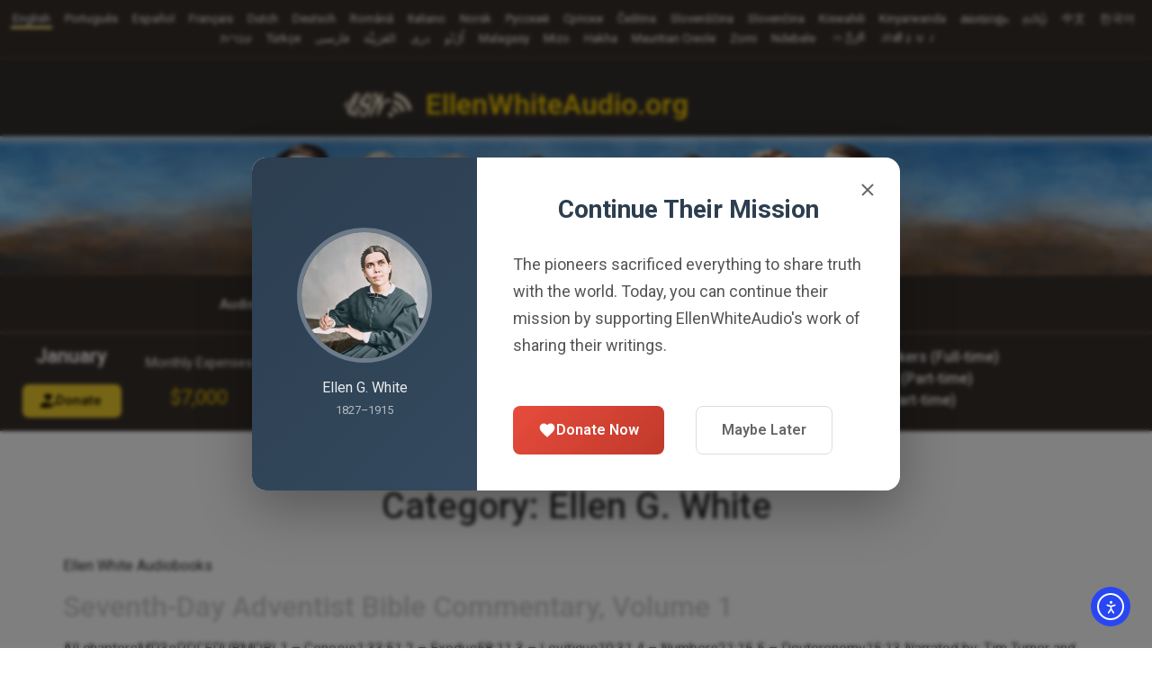

--- FILE ---
content_type: text/html; charset=UTF-8
request_url: https://ellenwhiteaudio.org/category/ellen-white/page/2/
body_size: 24837
content:
<!doctype html>
<html lang="en-US">
<head>
	<meta charset="UTF-8">
	<meta name="viewport" content="width=device-width, initial-scale=1">
	<link rel="profile" href="https://gmpg.org/xfn/11">
	<meta name='robots' content='index, follow, max-image-preview:large, max-snippet:-1, max-video-preview:-1' />

	<!-- This site is optimized with the Yoast SEO plugin v26.7 - https://yoast.com/wordpress/plugins/seo/ -->
	<title>Ellen G. White Archives - Page 2 of 11 - EllenWhiteAudio.org</title>
	<link rel="canonical" href="https://ellenwhiteaudio.org/category/ellen-white/page/2/" />
	<link rel="prev" href="https://ellenwhiteaudio.org/category/ellen-white/" />
	<link rel="next" href="https://ellenwhiteaudio.org/category/ellen-white/page/3/" />
	<meta property="og:locale" content="en_US" />
	<meta property="og:type" content="article" />
	<meta property="og:title" content="Ellen G. White Archives - Page 2 of 11 - EllenWhiteAudio.org" />
	<meta property="og:description" content="Ellen White Audiobooks" />
	<meta property="og:url" content="https://ellenwhiteaudio.org/category/ellen-white/" />
	<meta property="og:site_name" content="EllenWhiteAudio.org" />
	<meta name="twitter:card" content="summary_large_image" />
	<meta name="twitter:site" content="@ellenwhiteaudio" />
	<script type="application/ld+json" class="yoast-schema-graph">{"@context":"https://schema.org","@graph":[{"@type":"CollectionPage","@id":"https://ellenwhiteaudio.org/category/ellen-white/","url":"https://ellenwhiteaudio.org/category/ellen-white/page/2/","name":"Ellen G. White Archives - Page 2 of 11 - EllenWhiteAudio.org","isPartOf":{"@id":"https://ellenwhiteaudio.org/#website"},"breadcrumb":{"@id":"https://ellenwhiteaudio.org/category/ellen-white/page/2/#breadcrumb"},"inLanguage":"en-US"},{"@type":"BreadcrumbList","@id":"https://ellenwhiteaudio.org/category/ellen-white/page/2/#breadcrumb","itemListElement":[{"@type":"ListItem","position":1,"name":"Home","item":"https://ellenwhiteaudio.org/"},{"@type":"ListItem","position":2,"name":"Ellen G. White"}]},{"@type":"WebSite","@id":"https://ellenwhiteaudio.org/#website","url":"https://ellenwhiteaudio.org/","name":"EllenWhiteAudio.org","description":"Audiobooks of Ellen G. White in mp3","publisher":{"@id":"https://ellenwhiteaudio.org/#organization"},"potentialAction":[{"@type":"SearchAction","target":{"@type":"EntryPoint","urlTemplate":"https://ellenwhiteaudio.org/?s={search_term_string}"},"query-input":{"@type":"PropertyValueSpecification","valueRequired":true,"valueName":"search_term_string"}}],"inLanguage":"en-US"},{"@type":"Organization","@id":"https://ellenwhiteaudio.org/#organization","name":"EllenWhiteAudio.org","url":"https://ellenwhiteaudio.org/","logo":{"@type":"ImageObject","inLanguage":"en-US","@id":"https://ellenwhiteaudio.org/#/schema/logo/image/","url":"https://ellenwhiteaudio.org/wp-content/uploads/2022/09/favicon.png","contentUrl":"https://ellenwhiteaudio.org/wp-content/uploads/2022/09/favicon.png","width":512,"height":513,"caption":"EllenWhiteAudio.org"},"image":{"@id":"https://ellenwhiteaudio.org/#/schema/logo/image/"},"sameAs":["https://x.com/ellenwhiteaudio","https://www.instagram.com/ellenwhiteaudio/","https://www.youtube.com/@EllenWhiteAudioEnglish"]}]}</script>
	<!-- / Yoast SEO plugin. -->


<link rel='dns-prefetch' href='//cdn.elementor.com' />
<link rel="alternate" type="application/rss+xml" title="EllenWhiteAudio.org &raquo; Feed" href="https://ellenwhiteaudio.org/feed/" />
<link rel="alternate" type="application/rss+xml" title="EllenWhiteAudio.org &raquo; Comments Feed" href="https://ellenwhiteaudio.org/comments/feed/" />
<link rel="alternate" type="application/rss+xml" title="EllenWhiteAudio.org &raquo; Ellen G. White Category Feed" href="https://ellenwhiteaudio.org/category/ellen-white/feed/" />
<style id='wp-img-auto-sizes-contain-inline-css'>
img:is([sizes=auto i],[sizes^="auto," i]){contain-intrinsic-size:3000px 1500px}
/*# sourceURL=wp-img-auto-sizes-contain-inline-css */
</style>
<style id='wp-emoji-styles-inline-css'>

	img.wp-smiley, img.emoji {
		display: inline !important;
		border: none !important;
		box-shadow: none !important;
		height: 1em !important;
		width: 1em !important;
		margin: 0 0.07em !important;
		vertical-align: -0.1em !important;
		background: none !important;
		padding: 0 !important;
	}
/*# sourceURL=wp-emoji-styles-inline-css */
</style>
<link rel='stylesheet' id='wp-block-library-css' href='https://ellenwhiteaudio.org/wp-includes/css/dist/block-library/style.min.css?ver=6.9' media='all' />
<style id='wp-block-library-inline-css'>

            .audiobook-controls {
                background: #f8f9fa;
                padding: 20px;
                border-radius: 8px;
                margin-bottom: 20px;
                box-shadow: 0 2px 4px rgba(0,0,0,0.1);
            }
            .audiobook-controls-grid {
                display: grid;
                grid-template-columns: repeat(auto-fit, minmax(180px, 1fr));
                gap: 15px;
                margin-bottom: 15px;
            }
            .audiobook-control-group {
                display: flex;
                flex-direction: column;
            }
            .audiobook-control-group label {
                font-weight: 600;
                margin-bottom: 5px;
                color: #333;
                font-size: 14px;
            }
            .audiobook-control-group input,
            .audiobook-control-group select {
                padding: 8px 12px;
                border: 1px solid #ddd;
                border-radius: 4px;
                font-size: 14px;
            }
            .audiobook-control-group input:focus,
            .audiobook-control-group select:focus {
                outline: none;
                border-color: #0073aa;
                box-shadow: 0 0 0 1px #0073aa;
            }
            .audiobook-update-btn {
                background: #0073aa;
                color: white;
                padding: 10px 24px;
                border: none;
                border-radius: 4px;
                cursor: pointer;
                font-size: 14px;
                font-weight: 600;
                transition: background 0.3s;
            }
            .audiobook-update-btn:hover {
                background: #005a87;
            }
            .audiobook-chart-container {
                background: #fff;
                padding: 20px;
                border-radius: 8px;
                box-shadow: 0 2px 4px rgba(0,0,0,0.1);
            }
            .audiobook-loading {
                text-align: center;
                padding: 40px;
                color: #666;
            }
            .audiobook-error {
                text-align: center;
                padding: 40px;
                color: #dc3545;
                background: #fff;
                border-radius: 8px;
                border: 2px solid #dc3545;
            }
            .audiobook-site-chart {
                margin-bottom: 30px;
                background: #fff;
                padding: 15px;
                border-radius: 8px;
                box-shadow: 0 2px 4px rgba(0,0,0,0.1);
            }
            .audiobook-site-chart-title {
                font-size: 16px;
                font-weight: 600;
                margin-bottom: 10px;
                color: #333;
                display: flex;
                justify-content: space-between;
                align-items: center;
            }
            .audiobook-site-total {
                background: #0073aa;
                color: white;
                padding: 4px 12px;
                border-radius: 4px;
                font-size: 14px;
            }
            .audiobook-periods-comparison {
                background: #fff;
                padding: 25px;
                border-radius: 8px;
                margin-bottom: 20px;
                box-shadow: 0 2px 8px rgba(0,0,0,0.12);
            }
            .audiobook-periods-comparison h3 {
                margin: 0 0 20px 0;
                color: #333;
                font-size: 22px;
                border-bottom: 3px solid #0073aa;
                padding-bottom: 10px;
            }
            .audiobook-periods-grid {
                display: grid;
                grid-template-columns: repeat(auto-fit, minmax(280px, 1fr));
                gap: 20px;
                margin-bottom: 20px;
            }
            .audiobook-period-card {
                padding: 20px;
                border-radius: 8px;
                color: white;
            }
            .audiobook-period-card.before {
                background: linear-gradient(135deg, #868f96 0%, #596164 100%);
            }
            .audiobook-period-card.madison {
                background: linear-gradient(135deg, #f093fb 0%, #f5576c 100%);
            }
            .audiobook-period-card.nova {
                background: linear-gradient(135deg, #4facfe 0%, #00f2fe 100%);
            }
            .audiobook-period-card h4 {
                margin: 0 0 5px 0;
                font-size: 18px;
            }
            .audiobook-period-card .period-date {
                font-size: 13px;
                opacity: 0.85;
                margin-bottom: 15px;
            }
            .audiobook-period-card .period-total {
                font-size: 42px;
                font-weight: bold;
                margin: 10px 0;
            }
            .audiobook-period-card .period-label {
                font-size: 14px;
                opacity: 0.9;
                margin-bottom: 15px;
            }
            .audiobook-period-card .period-avg {
                font-size: 16px;
                background: rgba(255,255,255,0.2);
                padding: 8px 12px;
                border-radius: 4px;
                display: inline-block;
            }
            .audiobook-comparison-insights {
                background: #f8f9fa;
                padding: 20px;
                border-radius: 8px;
                border-left: 4px solid #0073aa;
            }
            .audiobook-comparison-insights h4 {
                margin: 0 0 15px 0;
                color: #333;
                font-size: 18px;
            }
            .audiobook-insight-item {
                margin-bottom: 10px;
                padding: 10px;
                background: white;
                border-radius: 4px;
                display: flex;
                justify-content: space-between;
                align-items: center;
            }
            .audiobook-insight-label {
                font-weight: 600;
                color: #333;
            }
            .audiobook-insight-value {
                font-size: 18px;
                font-weight: bold;
                color: #0073aa;
            }
            .audiobook-insight-value.positive {
                color: #28a745;
            }
            .audiobook-insight-value.negative {
                color: #dc3545;
            }
        
/*# sourceURL=wp-block-library-inline-css */
</style>
<style id='global-styles-inline-css'>
:root{--wp--preset--aspect-ratio--square: 1;--wp--preset--aspect-ratio--4-3: 4/3;--wp--preset--aspect-ratio--3-4: 3/4;--wp--preset--aspect-ratio--3-2: 3/2;--wp--preset--aspect-ratio--2-3: 2/3;--wp--preset--aspect-ratio--16-9: 16/9;--wp--preset--aspect-ratio--9-16: 9/16;--wp--preset--color--black: #000000;--wp--preset--color--cyan-bluish-gray: #abb8c3;--wp--preset--color--white: #ffffff;--wp--preset--color--pale-pink: #f78da7;--wp--preset--color--vivid-red: #cf2e2e;--wp--preset--color--luminous-vivid-orange: #ff6900;--wp--preset--color--luminous-vivid-amber: #fcb900;--wp--preset--color--light-green-cyan: #7bdcb5;--wp--preset--color--vivid-green-cyan: #00d084;--wp--preset--color--pale-cyan-blue: #8ed1fc;--wp--preset--color--vivid-cyan-blue: #0693e3;--wp--preset--color--vivid-purple: #9b51e0;--wp--preset--gradient--vivid-cyan-blue-to-vivid-purple: linear-gradient(135deg,rgb(6,147,227) 0%,rgb(155,81,224) 100%);--wp--preset--gradient--light-green-cyan-to-vivid-green-cyan: linear-gradient(135deg,rgb(122,220,180) 0%,rgb(0,208,130) 100%);--wp--preset--gradient--luminous-vivid-amber-to-luminous-vivid-orange: linear-gradient(135deg,rgb(252,185,0) 0%,rgb(255,105,0) 100%);--wp--preset--gradient--luminous-vivid-orange-to-vivid-red: linear-gradient(135deg,rgb(255,105,0) 0%,rgb(207,46,46) 100%);--wp--preset--gradient--very-light-gray-to-cyan-bluish-gray: linear-gradient(135deg,rgb(238,238,238) 0%,rgb(169,184,195) 100%);--wp--preset--gradient--cool-to-warm-spectrum: linear-gradient(135deg,rgb(74,234,220) 0%,rgb(151,120,209) 20%,rgb(207,42,186) 40%,rgb(238,44,130) 60%,rgb(251,105,98) 80%,rgb(254,248,76) 100%);--wp--preset--gradient--blush-light-purple: linear-gradient(135deg,rgb(255,206,236) 0%,rgb(152,150,240) 100%);--wp--preset--gradient--blush-bordeaux: linear-gradient(135deg,rgb(254,205,165) 0%,rgb(254,45,45) 50%,rgb(107,0,62) 100%);--wp--preset--gradient--luminous-dusk: linear-gradient(135deg,rgb(255,203,112) 0%,rgb(199,81,192) 50%,rgb(65,88,208) 100%);--wp--preset--gradient--pale-ocean: linear-gradient(135deg,rgb(255,245,203) 0%,rgb(182,227,212) 50%,rgb(51,167,181) 100%);--wp--preset--gradient--electric-grass: linear-gradient(135deg,rgb(202,248,128) 0%,rgb(113,206,126) 100%);--wp--preset--gradient--midnight: linear-gradient(135deg,rgb(2,3,129) 0%,rgb(40,116,252) 100%);--wp--preset--font-size--small: 13px;--wp--preset--font-size--medium: 20px;--wp--preset--font-size--large: 36px;--wp--preset--font-size--x-large: 42px;--wp--preset--spacing--20: 0.44rem;--wp--preset--spacing--30: 0.67rem;--wp--preset--spacing--40: 1rem;--wp--preset--spacing--50: 1.5rem;--wp--preset--spacing--60: 2.25rem;--wp--preset--spacing--70: 3.38rem;--wp--preset--spacing--80: 5.06rem;--wp--preset--shadow--natural: 6px 6px 9px rgba(0, 0, 0, 0.2);--wp--preset--shadow--deep: 12px 12px 50px rgba(0, 0, 0, 0.4);--wp--preset--shadow--sharp: 6px 6px 0px rgba(0, 0, 0, 0.2);--wp--preset--shadow--outlined: 6px 6px 0px -3px rgb(255, 255, 255), 6px 6px rgb(0, 0, 0);--wp--preset--shadow--crisp: 6px 6px 0px rgb(0, 0, 0);}:root { --wp--style--global--content-size: 800px;--wp--style--global--wide-size: 1200px; }:where(body) { margin: 0; }.wp-site-blocks > .alignleft { float: left; margin-right: 2em; }.wp-site-blocks > .alignright { float: right; margin-left: 2em; }.wp-site-blocks > .aligncenter { justify-content: center; margin-left: auto; margin-right: auto; }:where(.wp-site-blocks) > * { margin-block-start: 24px; margin-block-end: 0; }:where(.wp-site-blocks) > :first-child { margin-block-start: 0; }:where(.wp-site-blocks) > :last-child { margin-block-end: 0; }:root { --wp--style--block-gap: 24px; }:root :where(.is-layout-flow) > :first-child{margin-block-start: 0;}:root :where(.is-layout-flow) > :last-child{margin-block-end: 0;}:root :where(.is-layout-flow) > *{margin-block-start: 24px;margin-block-end: 0;}:root :where(.is-layout-constrained) > :first-child{margin-block-start: 0;}:root :where(.is-layout-constrained) > :last-child{margin-block-end: 0;}:root :where(.is-layout-constrained) > *{margin-block-start: 24px;margin-block-end: 0;}:root :where(.is-layout-flex){gap: 24px;}:root :where(.is-layout-grid){gap: 24px;}.is-layout-flow > .alignleft{float: left;margin-inline-start: 0;margin-inline-end: 2em;}.is-layout-flow > .alignright{float: right;margin-inline-start: 2em;margin-inline-end: 0;}.is-layout-flow > .aligncenter{margin-left: auto !important;margin-right: auto !important;}.is-layout-constrained > .alignleft{float: left;margin-inline-start: 0;margin-inline-end: 2em;}.is-layout-constrained > .alignright{float: right;margin-inline-start: 2em;margin-inline-end: 0;}.is-layout-constrained > .aligncenter{margin-left: auto !important;margin-right: auto !important;}.is-layout-constrained > :where(:not(.alignleft):not(.alignright):not(.alignfull)){max-width: var(--wp--style--global--content-size);margin-left: auto !important;margin-right: auto !important;}.is-layout-constrained > .alignwide{max-width: var(--wp--style--global--wide-size);}body .is-layout-flex{display: flex;}.is-layout-flex{flex-wrap: wrap;align-items: center;}.is-layout-flex > :is(*, div){margin: 0;}body .is-layout-grid{display: grid;}.is-layout-grid > :is(*, div){margin: 0;}body{padding-top: 0px;padding-right: 0px;padding-bottom: 0px;padding-left: 0px;}a:where(:not(.wp-element-button)){text-decoration: underline;}:root :where(.wp-element-button, .wp-block-button__link){background-color: #32373c;border-width: 0;color: #fff;font-family: inherit;font-size: inherit;font-style: inherit;font-weight: inherit;letter-spacing: inherit;line-height: inherit;padding-top: calc(0.667em + 2px);padding-right: calc(1.333em + 2px);padding-bottom: calc(0.667em + 2px);padding-left: calc(1.333em + 2px);text-decoration: none;text-transform: inherit;}.has-black-color{color: var(--wp--preset--color--black) !important;}.has-cyan-bluish-gray-color{color: var(--wp--preset--color--cyan-bluish-gray) !important;}.has-white-color{color: var(--wp--preset--color--white) !important;}.has-pale-pink-color{color: var(--wp--preset--color--pale-pink) !important;}.has-vivid-red-color{color: var(--wp--preset--color--vivid-red) !important;}.has-luminous-vivid-orange-color{color: var(--wp--preset--color--luminous-vivid-orange) !important;}.has-luminous-vivid-amber-color{color: var(--wp--preset--color--luminous-vivid-amber) !important;}.has-light-green-cyan-color{color: var(--wp--preset--color--light-green-cyan) !important;}.has-vivid-green-cyan-color{color: var(--wp--preset--color--vivid-green-cyan) !important;}.has-pale-cyan-blue-color{color: var(--wp--preset--color--pale-cyan-blue) !important;}.has-vivid-cyan-blue-color{color: var(--wp--preset--color--vivid-cyan-blue) !important;}.has-vivid-purple-color{color: var(--wp--preset--color--vivid-purple) !important;}.has-black-background-color{background-color: var(--wp--preset--color--black) !important;}.has-cyan-bluish-gray-background-color{background-color: var(--wp--preset--color--cyan-bluish-gray) !important;}.has-white-background-color{background-color: var(--wp--preset--color--white) !important;}.has-pale-pink-background-color{background-color: var(--wp--preset--color--pale-pink) !important;}.has-vivid-red-background-color{background-color: var(--wp--preset--color--vivid-red) !important;}.has-luminous-vivid-orange-background-color{background-color: var(--wp--preset--color--luminous-vivid-orange) !important;}.has-luminous-vivid-amber-background-color{background-color: var(--wp--preset--color--luminous-vivid-amber) !important;}.has-light-green-cyan-background-color{background-color: var(--wp--preset--color--light-green-cyan) !important;}.has-vivid-green-cyan-background-color{background-color: var(--wp--preset--color--vivid-green-cyan) !important;}.has-pale-cyan-blue-background-color{background-color: var(--wp--preset--color--pale-cyan-blue) !important;}.has-vivid-cyan-blue-background-color{background-color: var(--wp--preset--color--vivid-cyan-blue) !important;}.has-vivid-purple-background-color{background-color: var(--wp--preset--color--vivid-purple) !important;}.has-black-border-color{border-color: var(--wp--preset--color--black) !important;}.has-cyan-bluish-gray-border-color{border-color: var(--wp--preset--color--cyan-bluish-gray) !important;}.has-white-border-color{border-color: var(--wp--preset--color--white) !important;}.has-pale-pink-border-color{border-color: var(--wp--preset--color--pale-pink) !important;}.has-vivid-red-border-color{border-color: var(--wp--preset--color--vivid-red) !important;}.has-luminous-vivid-orange-border-color{border-color: var(--wp--preset--color--luminous-vivid-orange) !important;}.has-luminous-vivid-amber-border-color{border-color: var(--wp--preset--color--luminous-vivid-amber) !important;}.has-light-green-cyan-border-color{border-color: var(--wp--preset--color--light-green-cyan) !important;}.has-vivid-green-cyan-border-color{border-color: var(--wp--preset--color--vivid-green-cyan) !important;}.has-pale-cyan-blue-border-color{border-color: var(--wp--preset--color--pale-cyan-blue) !important;}.has-vivid-cyan-blue-border-color{border-color: var(--wp--preset--color--vivid-cyan-blue) !important;}.has-vivid-purple-border-color{border-color: var(--wp--preset--color--vivid-purple) !important;}.has-vivid-cyan-blue-to-vivid-purple-gradient-background{background: var(--wp--preset--gradient--vivid-cyan-blue-to-vivid-purple) !important;}.has-light-green-cyan-to-vivid-green-cyan-gradient-background{background: var(--wp--preset--gradient--light-green-cyan-to-vivid-green-cyan) !important;}.has-luminous-vivid-amber-to-luminous-vivid-orange-gradient-background{background: var(--wp--preset--gradient--luminous-vivid-amber-to-luminous-vivid-orange) !important;}.has-luminous-vivid-orange-to-vivid-red-gradient-background{background: var(--wp--preset--gradient--luminous-vivid-orange-to-vivid-red) !important;}.has-very-light-gray-to-cyan-bluish-gray-gradient-background{background: var(--wp--preset--gradient--very-light-gray-to-cyan-bluish-gray) !important;}.has-cool-to-warm-spectrum-gradient-background{background: var(--wp--preset--gradient--cool-to-warm-spectrum) !important;}.has-blush-light-purple-gradient-background{background: var(--wp--preset--gradient--blush-light-purple) !important;}.has-blush-bordeaux-gradient-background{background: var(--wp--preset--gradient--blush-bordeaux) !important;}.has-luminous-dusk-gradient-background{background: var(--wp--preset--gradient--luminous-dusk) !important;}.has-pale-ocean-gradient-background{background: var(--wp--preset--gradient--pale-ocean) !important;}.has-electric-grass-gradient-background{background: var(--wp--preset--gradient--electric-grass) !important;}.has-midnight-gradient-background{background: var(--wp--preset--gradient--midnight) !important;}.has-small-font-size{font-size: var(--wp--preset--font-size--small) !important;}.has-medium-font-size{font-size: var(--wp--preset--font-size--medium) !important;}.has-large-font-size{font-size: var(--wp--preset--font-size--large) !important;}.has-x-large-font-size{font-size: var(--wp--preset--font-size--x-large) !important;}
:root :where(.wp-block-pullquote){font-size: 1.5em;line-height: 1.6;}
/*# sourceURL=global-styles-inline-css */
</style>
<link rel='stylesheet' id='multilanguage-css-css' href='https://ellenwhiteaudio.org/wp-content/plugins/redirecting-by-ip/style.css?ver=20120208' media='all' />
<link rel='stylesheet' id='ea11y-widget-fonts-css' href='https://ellenwhiteaudio.org/wp-content/plugins/pojo-accessibility/assets/build/fonts.css?ver=3.9.1' media='all' />
<link rel='stylesheet' id='ea11y-skip-link-css' href='https://ellenwhiteaudio.org/wp-content/plugins/pojo-accessibility/assets/build/skip-link.css?ver=3.9.1' media='all' />
<link rel='stylesheet' id='ewa-frontend-css-css' href='https://ellenwhiteaudio.org/wp-content/plugins/ewa-manager/modules/donation-notifier/assets/css/frontend.css?ver=5.5.2' media='all' />
<link rel='stylesheet' id='parent-theme-css' href='https://ellenwhiteaudio.org/wp-content/themes/hello-elementor/style.css?ver=6.9' media='all' />
<link rel='stylesheet' id='child-theme-css' href='https://ellenwhiteaudio.org/wp-content/themes/hello-elementor-child/style.css?ver=1.0.7' media='all' />
<link rel='stylesheet' id='hello-elementor-css' href='https://ellenwhiteaudio.org/wp-content/themes/hello-elementor/assets/css/reset.css?ver=3.4.5' media='all' />
<link rel='stylesheet' id='hello-elementor-theme-style-css' href='https://ellenwhiteaudio.org/wp-content/themes/hello-elementor/assets/css/theme.css?ver=3.4.5' media='all' />
<link rel='stylesheet' id='custom-style-ewaudio-css' href='https://ellenwhiteaudio.org/wp-content/themes/hello-elementor-child/css/custom-style.css?ver=1.0.1' media='all' />
<link rel='stylesheet' id='hello-elementor-header-footer-css' href='https://ellenwhiteaudio.org/wp-content/themes/hello-elementor/assets/css/header-footer.css?ver=3.4.5' media='all' />
<link rel='stylesheet' id='elementor-frontend-css' href='https://ellenwhiteaudio.org/wp-content/plugins/elementor/assets/css/frontend.min.css?ver=3.34.1' media='all' />
<link rel='stylesheet' id='widget-nav-menu-css' href='https://ellenwhiteaudio.org/wp-content/plugins/elementor-pro/assets/css/widget-nav-menu.min.css?ver=3.34.0' media='all' />
<link rel='stylesheet' id='widget-image-css' href='https://ellenwhiteaudio.org/wp-content/plugins/elementor/assets/css/widget-image.min.css?ver=3.34.1' media='all' />
<link rel='stylesheet' id='widget-heading-css' href='https://ellenwhiteaudio.org/wp-content/plugins/elementor/assets/css/widget-heading.min.css?ver=3.34.1' media='all' />
<link rel='stylesheet' id='widget-icon-list-css' href='https://ellenwhiteaudio.org/wp-content/plugins/elementor/assets/css/widget-icon-list.min.css?ver=3.34.1' media='all' />
<link rel='stylesheet' id='widget-spacer-css' href='https://ellenwhiteaudio.org/wp-content/plugins/elementor/assets/css/widget-spacer.min.css?ver=3.34.1' media='all' />
<link rel='stylesheet' id='elementor-icons-css' href='https://ellenwhiteaudio.org/wp-content/plugins/elementor/assets/lib/eicons/css/elementor-icons.min.css?ver=5.45.0' media='all' />
<link rel='stylesheet' id='elementor-post-2679-css' href='https://ellenwhiteaudio.org/wp-content/uploads/elementor/css/post-2679.css?ver=1768492020' media='all' />
<link rel='stylesheet' id='elementor-post-4488-css' href='https://ellenwhiteaudio.org/wp-content/uploads/elementor/css/post-4488.css?ver=1768492021' media='all' />
<link rel='stylesheet' id='elementor-post-2980-css' href='https://ellenwhiteaudio.org/wp-content/uploads/elementor/css/post-2980.css?ver=1768492021' media='all' />
<link rel='stylesheet' id='wps-visitor-style-css' href='https://ellenwhiteaudio.org/wp-content/plugins/wps-visitor-counter/styles/css/default.css?ver=2' media='all' />
<link rel='stylesheet' id='ewa-style-css' href='https://ellenwhiteaudio.org/wp-content/plugins/bible-listing/ewa-style.css?ver=20120208' media='all' />
<link rel='stylesheet' id='eael-general-css' href='https://ellenwhiteaudio.org/wp-content/plugins/essential-addons-for-elementor-lite/assets/front-end/css/view/general.min.css?ver=6.5.7' media='all' />
<link rel='stylesheet' id='elementor-icons-shared-0-css' href='https://ellenwhiteaudio.org/wp-content/plugins/elementor/assets/lib/font-awesome/css/fontawesome.min.css?ver=5.15.3' media='all' />
<link rel='stylesheet' id='elementor-icons-fa-solid-css' href='https://ellenwhiteaudio.org/wp-content/plugins/elementor/assets/lib/font-awesome/css/solid.min.css?ver=5.15.3' media='all' />
<link rel='stylesheet' id='elementor-icons-fa-brands-css' href='https://ellenwhiteaudio.org/wp-content/plugins/elementor/assets/lib/font-awesome/css/brands.min.css?ver=5.15.3' media='all' />
<script src="https://ellenwhiteaudio.org/wp-includes/js/jquery/jquery.min.js?ver=3.7.1" id="jquery-core-js"></script>
<script src="https://ellenwhiteaudio.org/wp-includes/js/jquery/jquery-migrate.min.js?ver=3.4.1" id="jquery-migrate-js"></script>
<script id="wps-js-extra">
var wpspagevisit = {"ajaxurl":"https://ellenwhiteaudio.org/wp-admin/admin-ajax.php","ajax_nonce":"b2d62eedda"};
//# sourceURL=wps-js-extra
</script>
<script src="https://ellenwhiteaudio.org/wp-content/plugins/wps-visitor-counter/styles/js/custom.js?ver=1" id="wps-js"></script>
<link rel="https://api.w.org/" href="https://ellenwhiteaudio.org/wp-json/" /><link rel="alternate" title="JSON" type="application/json" href="https://ellenwhiteaudio.org/wp-json/wp/v2/categories/9" /><link rel="EditURI" type="application/rsd+xml" title="RSD" href="https://ellenwhiteaudio.org/xmlrpc.php?rsd" />

<link rel="manifest" href="https://ellenwhiteaudio.org/wp-content/plugins/ewa-manager/modules/donation-notifier/manifest.json">	<meta name="apple-itunes-app" content="app-id=6451085296">
	<meta name="google-play-app" content="app-id=org.ellenwhiteaudio.ewaplayer">
  			<style>
				.e-con.e-parent:nth-of-type(n+4):not(.e-lazyloaded):not(.e-no-lazyload),
				.e-con.e-parent:nth-of-type(n+4):not(.e-lazyloaded):not(.e-no-lazyload) * {
					background-image: none !important;
				}
				@media screen and (max-height: 1024px) {
					.e-con.e-parent:nth-of-type(n+3):not(.e-lazyloaded):not(.e-no-lazyload),
					.e-con.e-parent:nth-of-type(n+3):not(.e-lazyloaded):not(.e-no-lazyload) * {
						background-image: none !important;
					}
				}
				@media screen and (max-height: 640px) {
					.e-con.e-parent:nth-of-type(n+2):not(.e-lazyloaded):not(.e-no-lazyload),
					.e-con.e-parent:nth-of-type(n+2):not(.e-lazyloaded):not(.e-no-lazyload) * {
						background-image: none !important;
					}
				}
			</style>
			<link rel="icon" href="https://ellenwhiteaudio.org/wp-content/uploads/2022/09/favicon-150x150.png" sizes="32x32" />
<link rel="icon" href="https://ellenwhiteaudio.org/wp-content/uploads/2022/09/favicon-300x300.png" sizes="192x192" />
<link rel="apple-touch-icon" href="https://ellenwhiteaudio.org/wp-content/uploads/2022/09/favicon-300x300.png" />
<meta name="msapplication-TileImage" content="https://ellenwhiteaudio.org/wp-content/uploads/2022/09/favicon-300x300.png" />
</head>
<body data-rsssl=1 class="archive paged category category-ellen-white category-9 wp-embed-responsive paged-2 category-paged-2 wp-theme-hello-elementor wp-child-theme-hello-elementor-child apl-cc-not-set ally-default hello-elementor-default elementor-default elementor-kit-2679">

		<script>
			const onSkipLinkClick = () => {
				const htmlElement = document.querySelector('html');

				htmlElement.style['scroll-behavior'] = 'smooth';

				setTimeout( () => htmlElement.style['scroll-behavior'] = null, 1000 );
			}
			document.addEventListener("DOMContentLoaded", () => {
				if (!document.querySelector('#content')) {
					document.querySelector('.ea11y-skip-to-content-link').remove();
				}
			});
		</script>
		<nav aria-label="Skip to content navigation">
			<a class="ea11y-skip-to-content-link"
				href="#content"
				tabindex="1"
				onclick="onSkipLinkClick()"
			>
				Skip to content
				<svg width="24" height="24" viewBox="0 0 24 24" fill="none" role="presentation">
					<path d="M18 6V12C18 12.7956 17.6839 13.5587 17.1213 14.1213C16.5587 14.6839 15.7956 15 15 15H5M5 15L9 11M5 15L9 19"
								stroke="black"
								stroke-width="1.5"
								stroke-linecap="round"
								stroke-linejoin="round"
					/>
				</svg>
			</a>
			<div class="ea11y-skip-to-content-backdrop"></div>
		</nav>

		

		<header data-elementor-type="header" data-elementor-id="4488" class="elementor elementor-4488 elementor-location-header" data-elementor-post-type="elementor_library">
					<section class="elementor-section elementor-top-section elementor-element elementor-element-2837d654 elementor-hidden-phone elementor-section-full_width elementor-section-height-default elementor-section-height-default" data-id="2837d654" data-element_type="section" data-settings="{&quot;background_background&quot;:&quot;classic&quot;}">
						<div class="elementor-container elementor-column-gap-default">
					<div class="elementor-column elementor-col-100 elementor-top-column elementor-element elementor-element-2cd5c592" data-id="2cd5c592" data-element_type="column">
			<div class="elementor-widget-wrap elementor-element-populated">
						<div class="elementor-element elementor-element-56b67e69 elementor-nav-menu__align-center elementor-nav-menu--dropdown-none elementor-widget elementor-widget-nav-menu" data-id="56b67e69" data-element_type="widget" data-settings="{&quot;layout&quot;:&quot;horizontal&quot;,&quot;submenu_icon&quot;:{&quot;value&quot;:&quot;&lt;i class=\&quot;fas fa-caret-down\&quot; aria-hidden=\&quot;true\&quot;&gt;&lt;\/i&gt;&quot;,&quot;library&quot;:&quot;fa-solid&quot;}}" data-widget_type="nav-menu.default">
				<div class="elementor-widget-container">
								<nav aria-label="Menu" class="elementor-nav-menu--main elementor-nav-menu__container elementor-nav-menu--layout-horizontal e--pointer-underline e--animation-fade">
				<ul id="menu-1-56b67e69" class="elementor-nav-menu"><li class="menu-item current-menu-item current_page_item menu-item-type-custom menu-item-object-custom menu-item-home menu-item-lang-1"><a href="https://ellenwhiteaudio.org" class="elementor-item elementor-item-active">English</a></li>
<li class="menu-item menu-item-type-custom menu-item-object-custom menu-item-lang-2"><a href="https://ellenwhiteaudio.org/pt" title="Portuguese" class="elementor-item">Português</a></li>
<li class="menu-item menu-item-type-custom menu-item-object-custom menu-item-lang-3"><a href="https://ellenwhiteaudio.org/sp" title="Spanish" class="elementor-item">Español</a></li>
<li class="menu-item menu-item-type-custom menu-item-object-custom menu-item-lang-7"><a href="https://ellenwhiteaudio.org/fr" title="French" class="elementor-item">Français</a></li>
<li class="menu-item menu-item-type-custom menu-item-object-custom menu-item-lang-18"><a href="https://ellenwhiteaudio.org/nl" class="elementor-item">Dutch</a></li>
<li class="menu-item menu-item-type-custom menu-item-object-custom menu-item-lang-11"><a href="https://ellenwhiteaudio.org/de" title="German" class="elementor-item">Deutsch</a></li>
<li class="menu-item menu-item-type-custom menu-item-object-custom menu-item-lang-9"><a href="https://ellenwhiteaudio.org/ro" title="Romanian" class="elementor-item">Română</a></li>
<li class="menu-item menu-item-type-custom menu-item-object-custom menu-item-lang-10"><a href="https://ellenwhiteaudio.org/it" title="Italian" class="elementor-item">Italiano</a></li>
<li class="menu-item menu-item-type-custom menu-item-object-custom menu-item-lang-24"><a href="https://ellenwhiteaudio.org/no" title="Norwegian" class="elementor-item">Norsk</a></li>
<li class="menu-item menu-item-type-custom menu-item-object-custom menu-item-lang-5"><a href="https://ellenwhiteaudio.org/ru" title="Russian" class="elementor-item">Русский</a></li>
<li class="menu-item menu-item-type-custom menu-item-object-custom menu-item-lang-4"><a href="https://ellenwhiteaudio.org/sr" title="Serbian" class="elementor-item">Cрпски</a></li>
<li class="menu-item menu-item-type-custom menu-item-object-custom menu-item-lang-23"><a href="https://ellenwhiteaudio.org/cs" title="Czech" class="elementor-item">Čeština</a></li>
<li class="menu-item menu-item-type-custom menu-item-object-custom menu-item-lang-20"><a href="https://ellenwhiteaudio.org/sl" title="Slovenian" class="elementor-item">Slovenščina</a></li>
<li class="menu-item menu-item-type-custom menu-item-object-custom menu-item-lang-33"><a href="https://ellenwhiteaudio.org/sk" title="Slovak" class="elementor-item">Slovenčina</a></li>
<li class="menu-item menu-item-type-custom menu-item-object-custom menu-item-lang-16"><a href="https://ellenwhiteaudio.org/sw" class="elementor-item">Kiswahili</a></li>
<li class="menu-item menu-item-type-custom menu-item-object-custom menu-item-lang-17"><a href="https://ellenwhiteaudio.org/rw" class="elementor-item">Kinyarwanda</a></li>
<li class="menu-item menu-item-type-custom menu-item-object-custom menu-item-lang-12"><a href="https://ellenwhiteaudio.org/malayalam" title="Malayalam" class="elementor-item">മലയാളം</a></li>
<li class="menu-item menu-item-type-custom menu-item-object-custom menu-item-lang-21"><a href="https://ellenwhiteaudio.org/ta" title="Tamil" class="elementor-item">தமிழ்</a></li>
<li class="menu-item menu-item-type-custom menu-item-object-custom menu-item-lang-8"><a href="https://ellenwhiteaudio.org/cn" title="Chinese" class="elementor-item">中文</a></li>
<li class="menu-item menu-item-type-custom menu-item-object-custom menu-item-lang-14"><a href="https://ellenwhiteaudio.org/kr" title="Korean" class="elementor-item">한국어</a></li>
<li class="menu-item menu-item-type-custom menu-item-object-custom menu-item-lang-6"><a href="https://ellenwhiteaudio.org/he" title="Hebrew" class="elementor-item">עברית</a></li>
<li class="menu-item menu-item-type-custom menu-item-object-custom menu-item-lang-31"><a href="https://ellenwhiteaudio.org/tr" title="Turkish" class="elementor-item">Türkçe</a></li>
<li class="menu-item menu-item-type-custom menu-item-object-custom menu-item-lang-19"><a href="https://ellenwhiteaudio.org/fa" title="Farsi" class="elementor-item">فارسی</a></li>
<li class="menu-item menu-item-type-custom menu-item-object-custom menu-item-lang-15"><a href="https://ellenwhiteaudio.org/ar" title="Arabic" class="elementor-item">العَرَبِيَّة</a></li>
<li class="menu-item menu-item-type-custom menu-item-object-custom menu-item-lang-25"><a href="https://ellenwhiteaudio.org/prs" title="Dari" class="elementor-item">دری</a></li>
<li class="menu-item menu-item-type-custom menu-item-object-custom menu-item-lang-30"><a href="https://ellenwhiteaudio.org/ur" title="Urdu" class="elementor-item">اُرْدُو</a></li>
<li class="menu-item menu-item-type-custom menu-item-object-custom menu-item-lang-26"><a href="https://ellenwhiteaudio.org/mg" class="elementor-item">Malagasy</a></li>
<li class="menu-item menu-item-type-custom menu-item-object-custom menu-item-lang-27"><a href="https://ellenwhiteaudio.org/lus" class="elementor-item">Mizo</a></li>
<li class="menu-item menu-item-type-custom menu-item-object-custom menu-item-lang-28"><a href="https://ellenwhiteaudio.org/cnh" class="elementor-item">Hakha</a></li>
<li class="menu-item menu-item-type-custom menu-item-object-custom menu-item-lang-29"><a href="https://ellenwhiteaudio.org/mfe" class="elementor-item">Mauritian Creole</a></li>
<li class="menu-item menu-item-type-custom menu-item-object-custom menu-item-lang-34"><a href="https://ellenwhiteaudio.org/zo" class="elementor-item">Zomi</a></li>
<li class="menu-item menu-item-type-custom menu-item-object-custom menu-item-lang-35"><a href="https://ellenwhiteaudio.org/nd" class="elementor-item">Ndebele</a></li>
<li class="menu-item menu-item-type-custom menu-item-object-custom menu-item-lang-32"><a href="https://ellenwhiteaudio.org/ksw" title="Sgaw Karen" class="elementor-item">ကညီကျိာ်</a></li>
<li class="menu-item menu-item-type-custom menu-item-object-custom menu-item-lang-13"><a href="https://ellenwhiteaudio.org/khmer" title="Khmer" class="elementor-item">ភាសាខ្មែរ</a></li>
</ul>			</nav>
						<nav class="elementor-nav-menu--dropdown elementor-nav-menu__container" aria-hidden="true">
				<ul id="menu-2-56b67e69" class="elementor-nav-menu"><li class="menu-item current-menu-item current_page_item menu-item-type-custom menu-item-object-custom menu-item-home menu-item-lang-1"><a href="https://ellenwhiteaudio.org" class="elementor-item elementor-item-active" tabindex="-1">English</a></li>
<li class="menu-item menu-item-type-custom menu-item-object-custom menu-item-lang-2"><a href="https://ellenwhiteaudio.org/pt" title="Portuguese" class="elementor-item" tabindex="-1">Português</a></li>
<li class="menu-item menu-item-type-custom menu-item-object-custom menu-item-lang-3"><a href="https://ellenwhiteaudio.org/sp" title="Spanish" class="elementor-item" tabindex="-1">Español</a></li>
<li class="menu-item menu-item-type-custom menu-item-object-custom menu-item-lang-7"><a href="https://ellenwhiteaudio.org/fr" title="French" class="elementor-item" tabindex="-1">Français</a></li>
<li class="menu-item menu-item-type-custom menu-item-object-custom menu-item-lang-18"><a href="https://ellenwhiteaudio.org/nl" class="elementor-item" tabindex="-1">Dutch</a></li>
<li class="menu-item menu-item-type-custom menu-item-object-custom menu-item-lang-11"><a href="https://ellenwhiteaudio.org/de" title="German" class="elementor-item" tabindex="-1">Deutsch</a></li>
<li class="menu-item menu-item-type-custom menu-item-object-custom menu-item-lang-9"><a href="https://ellenwhiteaudio.org/ro" title="Romanian" class="elementor-item" tabindex="-1">Română</a></li>
<li class="menu-item menu-item-type-custom menu-item-object-custom menu-item-lang-10"><a href="https://ellenwhiteaudio.org/it" title="Italian" class="elementor-item" tabindex="-1">Italiano</a></li>
<li class="menu-item menu-item-type-custom menu-item-object-custom menu-item-lang-24"><a href="https://ellenwhiteaudio.org/no" title="Norwegian" class="elementor-item" tabindex="-1">Norsk</a></li>
<li class="menu-item menu-item-type-custom menu-item-object-custom menu-item-lang-5"><a href="https://ellenwhiteaudio.org/ru" title="Russian" class="elementor-item" tabindex="-1">Русский</a></li>
<li class="menu-item menu-item-type-custom menu-item-object-custom menu-item-lang-4"><a href="https://ellenwhiteaudio.org/sr" title="Serbian" class="elementor-item" tabindex="-1">Cрпски</a></li>
<li class="menu-item menu-item-type-custom menu-item-object-custom menu-item-lang-23"><a href="https://ellenwhiteaudio.org/cs" title="Czech" class="elementor-item" tabindex="-1">Čeština</a></li>
<li class="menu-item menu-item-type-custom menu-item-object-custom menu-item-lang-20"><a href="https://ellenwhiteaudio.org/sl" title="Slovenian" class="elementor-item" tabindex="-1">Slovenščina</a></li>
<li class="menu-item menu-item-type-custom menu-item-object-custom menu-item-lang-33"><a href="https://ellenwhiteaudio.org/sk" title="Slovak" class="elementor-item" tabindex="-1">Slovenčina</a></li>
<li class="menu-item menu-item-type-custom menu-item-object-custom menu-item-lang-16"><a href="https://ellenwhiteaudio.org/sw" class="elementor-item" tabindex="-1">Kiswahili</a></li>
<li class="menu-item menu-item-type-custom menu-item-object-custom menu-item-lang-17"><a href="https://ellenwhiteaudio.org/rw" class="elementor-item" tabindex="-1">Kinyarwanda</a></li>
<li class="menu-item menu-item-type-custom menu-item-object-custom menu-item-lang-12"><a href="https://ellenwhiteaudio.org/malayalam" title="Malayalam" class="elementor-item" tabindex="-1">മലയാളം</a></li>
<li class="menu-item menu-item-type-custom menu-item-object-custom menu-item-lang-21"><a href="https://ellenwhiteaudio.org/ta" title="Tamil" class="elementor-item" tabindex="-1">தமிழ்</a></li>
<li class="menu-item menu-item-type-custom menu-item-object-custom menu-item-lang-8"><a href="https://ellenwhiteaudio.org/cn" title="Chinese" class="elementor-item" tabindex="-1">中文</a></li>
<li class="menu-item menu-item-type-custom menu-item-object-custom menu-item-lang-14"><a href="https://ellenwhiteaudio.org/kr" title="Korean" class="elementor-item" tabindex="-1">한국어</a></li>
<li class="menu-item menu-item-type-custom menu-item-object-custom menu-item-lang-6"><a href="https://ellenwhiteaudio.org/he" title="Hebrew" class="elementor-item" tabindex="-1">עברית</a></li>
<li class="menu-item menu-item-type-custom menu-item-object-custom menu-item-lang-31"><a href="https://ellenwhiteaudio.org/tr" title="Turkish" class="elementor-item" tabindex="-1">Türkçe</a></li>
<li class="menu-item menu-item-type-custom menu-item-object-custom menu-item-lang-19"><a href="https://ellenwhiteaudio.org/fa" title="Farsi" class="elementor-item" tabindex="-1">فارسی</a></li>
<li class="menu-item menu-item-type-custom menu-item-object-custom menu-item-lang-15"><a href="https://ellenwhiteaudio.org/ar" title="Arabic" class="elementor-item" tabindex="-1">العَرَبِيَّة</a></li>
<li class="menu-item menu-item-type-custom menu-item-object-custom menu-item-lang-25"><a href="https://ellenwhiteaudio.org/prs" title="Dari" class="elementor-item" tabindex="-1">دری</a></li>
<li class="menu-item menu-item-type-custom menu-item-object-custom menu-item-lang-30"><a href="https://ellenwhiteaudio.org/ur" title="Urdu" class="elementor-item" tabindex="-1">اُرْدُو</a></li>
<li class="menu-item menu-item-type-custom menu-item-object-custom menu-item-lang-26"><a href="https://ellenwhiteaudio.org/mg" class="elementor-item" tabindex="-1">Malagasy</a></li>
<li class="menu-item menu-item-type-custom menu-item-object-custom menu-item-lang-27"><a href="https://ellenwhiteaudio.org/lus" class="elementor-item" tabindex="-1">Mizo</a></li>
<li class="menu-item menu-item-type-custom menu-item-object-custom menu-item-lang-28"><a href="https://ellenwhiteaudio.org/cnh" class="elementor-item" tabindex="-1">Hakha</a></li>
<li class="menu-item menu-item-type-custom menu-item-object-custom menu-item-lang-29"><a href="https://ellenwhiteaudio.org/mfe" class="elementor-item" tabindex="-1">Mauritian Creole</a></li>
<li class="menu-item menu-item-type-custom menu-item-object-custom menu-item-lang-34"><a href="https://ellenwhiteaudio.org/zo" class="elementor-item" tabindex="-1">Zomi</a></li>
<li class="menu-item menu-item-type-custom menu-item-object-custom menu-item-lang-35"><a href="https://ellenwhiteaudio.org/nd" class="elementor-item" tabindex="-1">Ndebele</a></li>
<li class="menu-item menu-item-type-custom menu-item-object-custom menu-item-lang-32"><a href="https://ellenwhiteaudio.org/ksw" title="Sgaw Karen" class="elementor-item" tabindex="-1">ကညီကျိာ်</a></li>
<li class="menu-item menu-item-type-custom menu-item-object-custom menu-item-lang-13"><a href="https://ellenwhiteaudio.org/khmer" title="Khmer" class="elementor-item" tabindex="-1">ភាសាខ្មែរ</a></li>
</ul>			</nav>
						</div>
				</div>
					</div>
		</div>
					</div>
		</section>
				<header class="elementor-section elementor-top-section elementor-element elementor-element-4f661edd elementor-hidden-phone elementor-section-boxed elementor-section-height-default elementor-section-height-default" data-id="4f661edd" data-element_type="section" data-settings="{&quot;background_background&quot;:&quot;classic&quot;}">
						<div class="elementor-container elementor-column-gap-default">
					<div class="elementor-column elementor-col-100 elementor-top-column elementor-element elementor-element-78404f61" data-id="78404f61" data-element_type="column">
			<div class="elementor-widget-wrap elementor-element-populated">
						<div class="elementor-element elementor-element-56d42101 elementor-widget__width-auto elementor-widget elementor-widget-image" data-id="56d42101" data-element_type="widget" data-widget_type="image.default">
				<div class="elementor-widget-container">
																<a href="https://ellenwhiteaudio.org/category/ellen-white/">
							<img src="https://ellenwhiteaudio.org/wp-content/uploads/2020/08/EllenWhiteAudio-logo-beige.png" title="" alt="" loading="lazy" />								</a>
															</div>
				</div>
				<div class="elementor-element elementor-element-7e203d1c elementor-widget__width-auto elementor-widget elementor-widget-heading" data-id="7e203d1c" data-element_type="widget" data-widget_type="heading.default">
				<div class="elementor-widget-container">
					<h2 class="elementor-heading-title elementor-size-default"><a href="https://ellenwhiteaudio.org">EllenWhiteAudio.org</a></h2>				</div>
				</div>
					</div>
		</div>
					</div>
		</header>
				<section class="elementor-section elementor-top-section elementor-element elementor-element-a30ca81 elementor-hidden-phone elementor-section-boxed elementor-section-height-default elementor-section-height-default" data-id="a30ca81" data-element_type="section" data-settings="{&quot;background_background&quot;:&quot;classic&quot;}">
						<div class="elementor-container elementor-column-gap-default">
					<div class="elementor-column elementor-col-100 elementor-top-column elementor-element elementor-element-5ea3f5e0" data-id="5ea3f5e0" data-element_type="column">
			<div class="elementor-widget-wrap elementor-element-populated">
						<div class="elementor-element elementor-element-53f07a86 elementor-nav-menu__align-center elementor-nav-menu--dropdown-mobile elementor-nav-menu__text-align-aside elementor-nav-menu--toggle elementor-nav-menu--burger elementor-widget elementor-widget-nav-menu" data-id="53f07a86" data-element_type="widget" data-settings="{&quot;layout&quot;:&quot;horizontal&quot;,&quot;submenu_icon&quot;:{&quot;value&quot;:&quot;&lt;i class=\&quot;fas fa-caret-down\&quot; aria-hidden=\&quot;true\&quot;&gt;&lt;\/i&gt;&quot;,&quot;library&quot;:&quot;fa-solid&quot;},&quot;toggle&quot;:&quot;burger&quot;}" data-widget_type="nav-menu.default">
				<div class="elementor-widget-container">
								<nav aria-label="Menu" class="elementor-nav-menu--main elementor-nav-menu__container elementor-nav-menu--layout-horizontal e--pointer-underline e--animation-fade">
				<ul id="menu-1-53f07a86" class="elementor-nav-menu"><li class="menu-item menu-item-type-post_type menu-item-object-page menu-item-home menu-item-2872"><a href="https://ellenwhiteaudio.org/" class="elementor-item">Audiobooks</a></li>
<li class="menu-item menu-item-type-custom menu-item-object-custom menu-item-1043"><a href="http://centrowhite.org.br/downloads/ellen-g-white-ebooks-epub-pdf-mobi/" class="elementor-item">Ebooks EGW</a></li>
<li class="menu-item menu-item-type-post_type menu-item-object-page menu-item-1295"><a href="https://ellenwhiteaudio.org/ebooks-of-the-pioneers/" class="elementor-item">Ebooks Pioneers</a></li>
<li class="menu-item menu-item-type-custom menu-item-object-custom menu-item-has-children menu-item-1862"><a href="https://ellenwhiteaudio.org/millerite-hymns/" class="elementor-item">Hymns</a>
<ul class="sub-menu elementor-nav-menu--dropdown">
	<li class="menu-item menu-item-type-post_type menu-item-object-post menu-item-4172"><a href="https://ellenwhiteaudio.org/early-advent-singing/" class="elementor-sub-item">Early Advent Singing</a></li>
	<li class="menu-item menu-item-type-post_type menu-item-object-post menu-item-4173"><a href="https://ellenwhiteaudio.org/millerite-hymns/" class="elementor-sub-item">Millerite Hymns</a></li>
</ul>
</li>
<li class="menu-item menu-item-type-post_type menu-item-object-page menu-item-2879"><a href="https://ellenwhiteaudio.org/sermons/" class="elementor-item">Sermons</a></li>
<li class="menu-item menu-item-type-custom menu-item-object-custom menu-item-1864"><a href="https://ellenwhiteaudio.org/apps/" class="elementor-item">Apps</a></li>
</ul>			</nav>
					<div class="elementor-menu-toggle" role="button" tabindex="0" aria-label="Menu Toggle" aria-expanded="false">
			<i aria-hidden="true" role="presentation" class="elementor-menu-toggle__icon--open eicon-menu-bar"></i><i aria-hidden="true" role="presentation" class="elementor-menu-toggle__icon--close eicon-close"></i>		</div>
					<nav class="elementor-nav-menu--dropdown elementor-nav-menu__container" aria-hidden="true">
				<ul id="menu-2-53f07a86" class="elementor-nav-menu"><li class="menu-item menu-item-type-post_type menu-item-object-page menu-item-home menu-item-2872"><a href="https://ellenwhiteaudio.org/" class="elementor-item" tabindex="-1">Audiobooks</a></li>
<li class="menu-item menu-item-type-custom menu-item-object-custom menu-item-1043"><a href="http://centrowhite.org.br/downloads/ellen-g-white-ebooks-epub-pdf-mobi/" class="elementor-item" tabindex="-1">Ebooks EGW</a></li>
<li class="menu-item menu-item-type-post_type menu-item-object-page menu-item-1295"><a href="https://ellenwhiteaudio.org/ebooks-of-the-pioneers/" class="elementor-item" tabindex="-1">Ebooks Pioneers</a></li>
<li class="menu-item menu-item-type-custom menu-item-object-custom menu-item-has-children menu-item-1862"><a href="https://ellenwhiteaudio.org/millerite-hymns/" class="elementor-item" tabindex="-1">Hymns</a>
<ul class="sub-menu elementor-nav-menu--dropdown">
	<li class="menu-item menu-item-type-post_type menu-item-object-post menu-item-4172"><a href="https://ellenwhiteaudio.org/early-advent-singing/" class="elementor-sub-item" tabindex="-1">Early Advent Singing</a></li>
	<li class="menu-item menu-item-type-post_type menu-item-object-post menu-item-4173"><a href="https://ellenwhiteaudio.org/millerite-hymns/" class="elementor-sub-item" tabindex="-1">Millerite Hymns</a></li>
</ul>
</li>
<li class="menu-item menu-item-type-post_type menu-item-object-page menu-item-2879"><a href="https://ellenwhiteaudio.org/sermons/" class="elementor-item" tabindex="-1">Sermons</a></li>
<li class="menu-item menu-item-type-custom menu-item-object-custom menu-item-1864"><a href="https://ellenwhiteaudio.org/apps/" class="elementor-item" tabindex="-1">Apps</a></li>
</ul>			</nav>
						</div>
				</div>
					</div>
		</div>
					</div>
		</section>
				<section class="elementor-section elementor-top-section elementor-element elementor-element-3efe0df7 elementor-section-stretched elementor-hidden-phone elementor-hidden-tablet elementor-section-boxed elementor-section-height-default elementor-section-height-default" data-id="3efe0df7" data-element_type="section" data-settings="{&quot;stretch_section&quot;:&quot;section-stretched&quot;,&quot;background_background&quot;:&quot;classic&quot;}">
						<div class="elementor-container elementor-column-gap-default">
					<div class="elementor-column elementor-col-20 elementor-top-column elementor-element elementor-element-15fcf002" data-id="15fcf002" data-element_type="column">
			<div class="elementor-widget-wrap elementor-element-populated">
						<div class="elementor-element elementor-element-22650e99 elementor-widget elementor-widget-heading" data-id="22650e99" data-element_type="widget" data-widget_type="heading.default">
				<div class="elementor-widget-container">
					<h2 class="elementor-heading-title elementor-size-default">January</h2>				</div>
				</div>
				<div class="elementor-element elementor-element-35eb454d elementor-align-center elementor-widget elementor-widget-button" data-id="35eb454d" data-element_type="widget" data-widget_type="button.default">
				<div class="elementor-widget-container">
									<div class="elementor-button-wrapper">
					<a class="elementor-button elementor-button-link elementor-size-sm" href="https://ellenwhiteaudio.org/donate/">
						<span class="elementor-button-content-wrapper">
						<span class="elementor-button-icon">
				<i aria-hidden="true" class="fas fa-hand-holding-heart"></i>			</span>
									<span class="elementor-button-text">Donate</span>
					</span>
					</a>
				</div>
								</div>
				</div>
					</div>
		</div>
				<div class="elementor-column elementor-col-20 elementor-top-column elementor-element elementor-element-2cbf77f" data-id="2cbf77f" data-element_type="column">
			<div class="elementor-widget-wrap elementor-element-populated">
						<div class="elementor-element elementor-element-578a6465 elementor-widget elementor-widget-heading" data-id="578a6465" data-element_type="widget" data-widget_type="heading.default">
				<div class="elementor-widget-container">
					<h2 class="elementor-heading-title elementor-size-default">Monthly Expenses</h2>				</div>
				</div>
				<div class="elementor-element elementor-element-332370b9 elementor-widget elementor-widget-heading" data-id="332370b9" data-element_type="widget" data-widget_type="heading.default">
				<div class="elementor-widget-container">
					<h2 class="elementor-heading-title elementor-size-default">$7,000</h2>				</div>
				</div>
					</div>
		</div>
				<div class="elementor-column elementor-col-20 elementor-top-column elementor-element elementor-element-4bfc1a20" data-id="4bfc1a20" data-element_type="column">
			<div class="elementor-widget-wrap elementor-element-populated">
						<div class="elementor-element elementor-element-32926849 elementor-widget elementor-widget-heading" data-id="32926849" data-element_type="widget" data-widget_type="heading.default">
				<div class="elementor-widget-container">
					<h2 class="elementor-heading-title elementor-size-default">Donations Received</h2>				</div>
				</div>
				<div class="elementor-element elementor-element-62add4d4 elementor-widget elementor-widget-heading" data-id="62add4d4" data-element_type="widget" data-widget_type="heading.default">
				<div class="elementor-widget-container">
					<h2 class="elementor-heading-title elementor-size-default">$2,900</h2>				</div>
				</div>
					</div>
		</div>
				<div class="elementor-column elementor-col-20 elementor-top-column elementor-element elementor-element-1c51113f" data-id="1c51113f" data-element_type="column" data-settings="{&quot;background_background&quot;:&quot;classic&quot;}">
			<div class="elementor-widget-wrap elementor-element-populated">
						<section class="elementor-section elementor-inner-section elementor-element elementor-element-35c87445 elementor-section-boxed elementor-section-height-default elementor-section-height-default" data-id="35c87445" data-element_type="section" data-settings="{&quot;background_background&quot;:&quot;classic&quot;}">
						<div class="elementor-container elementor-column-gap-default">
					<div class="elementor-column elementor-col-100 elementor-inner-column elementor-element elementor-element-50a2473c" data-id="50a2473c" data-element_type="column">
			<div class="elementor-widget-wrap elementor-element-populated">
						<div class="elementor-element elementor-element-5f8caf38 elementor-widget elementor-widget-heading" data-id="5f8caf38" data-element_type="widget" data-widget_type="heading.default">
				<div class="elementor-widget-container">
					<h2 class="elementor-heading-title elementor-size-default">Still Needed</h2>				</div>
				</div>
				<div class="elementor-element elementor-element-4374fda9 elementor-widget elementor-widget-heading" data-id="4374fda9" data-element_type="widget" data-widget_type="heading.default">
				<div class="elementor-widget-container">
					<h2 class="elementor-heading-title elementor-size-default">$4,100</h2>				</div>
				</div>
					</div>
		</div>
					</div>
		</section>
					</div>
		</div>
				<div class="elementor-column elementor-col-20 elementor-top-column elementor-element elementor-element-403b7b87" data-id="403b7b87" data-element_type="column">
			<div class="elementor-widget-wrap elementor-element-populated">
						<section class="elementor-section elementor-inner-section elementor-element elementor-element-218d99f1 elementor-section-content-middle elementor-section-boxed elementor-section-height-default elementor-section-height-default" data-id="218d99f1" data-element_type="section">
						<div class="elementor-container elementor-column-gap-default">
					<div class="elementor-column elementor-col-25 elementor-inner-column elementor-element elementor-element-ca81a30" data-id="ca81a30" data-element_type="column">
			<div class="elementor-widget-wrap elementor-element-populated">
						<div class="elementor-element elementor-element-193cec9e elementor-widget elementor-widget-heading" data-id="193cec9e" data-element_type="widget" data-widget_type="heading.default">
				<div class="elementor-widget-container">
					<h2 class="elementor-heading-title elementor-size-default">Visitors</h2>				</div>
				</div>
				<div class="elementor-element elementor-element-acd5cf7 elementor-widget elementor-widget-heading" data-id="acd5cf7" data-element_type="widget" data-widget_type="heading.default">
				<div class="elementor-widget-container">
					<h2 class="elementor-heading-title elementor-size-default">Donors</h2>				</div>
				</div>
					</div>
		</div>
				<div class="elementor-column elementor-col-25 elementor-inner-column elementor-element elementor-element-140dde3b" data-id="140dde3b" data-element_type="column">
			<div class="elementor-widget-wrap elementor-element-populated">
						<div class="elementor-element elementor-element-35c5a254 elementor-widget elementor-widget-heading" data-id="35c5a254" data-element_type="widget" data-widget_type="heading.default">
				<div class="elementor-widget-container">
					<h2 class="elementor-heading-title elementor-size-default"><span class="ewa-visitor-count">113,290</span></h2>				</div>
				</div>
				<div class="elementor-element elementor-element-62617a0d elementor-widget elementor-widget-heading" data-id="62617a0d" data-element_type="widget" data-widget_type="heading.default">
				<div class="elementor-widget-container">
					<h2 class="elementor-heading-title elementor-size-default">46</h2>				</div>
				</div>
					</div>
		</div>
				<div class="elementor-column elementor-col-25 elementor-inner-column elementor-element elementor-element-6fe70547" data-id="6fe70547" data-element_type="column">
			<div class="elementor-widget-wrap elementor-element-populated">
						<div class="elementor-element elementor-element-48d0c5c8 elementor-widget__width-auto elementor-widget elementor-widget-heading" data-id="48d0c5c8" data-element_type="widget" data-widget_type="heading.default">
				<div class="elementor-widget-container">
					<h2 class="elementor-heading-title elementor-size-default">We Have:</h2>				</div>
				</div>
					</div>
		</div>
				<div class="elementor-column elementor-col-25 elementor-inner-column elementor-element elementor-element-32e80414" data-id="32e80414" data-element_type="column">
			<div class="elementor-widget-wrap elementor-element-populated">
						<div class="elementor-element elementor-element-434928a7 elementor-icon-list--layout-traditional elementor-list-item-link-full_width elementor-widget elementor-widget-icon-list" data-id="434928a7" data-element_type="widget" data-widget_type="icon-list.default">
				<div class="elementor-widget-container">
							<ul class="elementor-icon-list-items">
							<li class="elementor-icon-list-item">
										<span class="elementor-icon-list-text"><span style="color: #EAC000;font-weight: 800">4</span> Staff Workers (Full-time)</span>
									</li>
								<li class="elementor-icon-list-item">
										<span class="elementor-icon-list-text"><span style="color: #EAC000;font-weight: 800">3</span> Narrators (Part-time)</span>
									</li>
								<li class="elementor-icon-list-item">
										<span class="elementor-icon-list-text"><span style="color: #EAC000;font-weight: 800">8</span> Editors (Part-time)</span>
									</li>
						</ul>
						</div>
				</div>
					</div>
		</div>
					</div>
		</section>
					</div>
		</div>
					</div>
		</section>
				<section class="elementor-section elementor-top-section elementor-element elementor-element-9743fe0 elementor-section-stretched elementor-hidden-phone elementor-hidden-desktop elementor-section-boxed elementor-section-height-default elementor-section-height-default" data-id="9743fe0" data-element_type="section" data-settings="{&quot;stretch_section&quot;:&quot;section-stretched&quot;,&quot;background_background&quot;:&quot;classic&quot;}">
						<div class="elementor-container elementor-column-gap-default">
					<div class="elementor-column elementor-col-50 elementor-top-column elementor-element elementor-element-296150be" data-id="296150be" data-element_type="column">
			<div class="elementor-widget-wrap elementor-element-populated">
						<section class="elementor-section elementor-inner-section elementor-element elementor-element-1e022fa8 elementor-section-boxed elementor-section-height-default elementor-section-height-default" data-id="1e022fa8" data-element_type="section">
						<div class="elementor-container elementor-column-gap-default">
					<div class="elementor-column elementor-col-100 elementor-inner-column elementor-element elementor-element-55fab8e6" data-id="55fab8e6" data-element_type="column">
			<div class="elementor-widget-wrap elementor-element-populated">
						<div class="elementor-element elementor-element-6129247b elementor-widget__width-auto elementor-widget-tablet__width-inherit elementor-widget elementor-widget-heading" data-id="6129247b" data-element_type="widget" data-widget_type="heading.default">
				<div class="elementor-widget-container">
					<h2 class="elementor-heading-title elementor-size-default">We Have:</h2>				</div>
				</div>
				<div class="elementor-element elementor-element-6fe89b6c elementor-icon-list--layout-traditional elementor-list-item-link-full_width elementor-widget elementor-widget-icon-list" data-id="6fe89b6c" data-element_type="widget" data-widget_type="icon-list.default">
				<div class="elementor-widget-container">
							<ul class="elementor-icon-list-items">
							<li class="elementor-icon-list-item">
										<span class="elementor-icon-list-text"><span style="color: #EAC000;font-weight: 800">4</span> Staff Workers (Full-time)</span>
									</li>
								<li class="elementor-icon-list-item">
										<span class="elementor-icon-list-text"><span style="color: #EAC000;font-weight: 800">3</span> Narrators (Part-time)</span>
									</li>
								<li class="elementor-icon-list-item">
										<span class="elementor-icon-list-text"><span style="color: #EAC000;font-weight: 800">8</span> Editors (Part-time)</span>
									</li>
						</ul>
						</div>
				</div>
					</div>
		</div>
					</div>
		</section>
					</div>
		</div>
				<div class="elementor-column elementor-col-50 elementor-top-column elementor-element elementor-element-66dbbdfd" data-id="66dbbdfd" data-element_type="column">
			<div class="elementor-widget-wrap elementor-element-populated">
						<section class="elementor-section elementor-inner-section elementor-element elementor-element-21975e5f elementor-section-boxed elementor-section-height-default elementor-section-height-default" data-id="21975e5f" data-element_type="section">
						<div class="elementor-container elementor-column-gap-default">
					<div class="elementor-column elementor-col-33 elementor-inner-column elementor-element elementor-element-4f190a55" data-id="4f190a55" data-element_type="column">
			<div class="elementor-widget-wrap elementor-element-populated">
						<div class="elementor-element elementor-element-288e8d0b elementor-widget elementor-widget-heading" data-id="288e8d0b" data-element_type="widget" data-widget_type="heading.default">
				<div class="elementor-widget-container">
					<h2 class="elementor-heading-title elementor-size-default">January</h2>				</div>
				</div>
				<div class="elementor-element elementor-element-489a8283 elementor-widget__width-auto elementor-widget elementor-widget-heading" data-id="489a8283" data-element_type="widget" data-widget_type="heading.default">
				<div class="elementor-widget-container">
					<h2 class="elementor-heading-title elementor-size-default">Monthly Expenses<br>$7,000
</h2>				</div>
				</div>
					</div>
		</div>
				<div class="elementor-column elementor-col-33 elementor-inner-column elementor-element elementor-element-216bba85" data-id="216bba85" data-element_type="column">
			<div class="elementor-widget-wrap elementor-element-populated">
						<div class="elementor-element elementor-element-1e95cbfb elementor-align-center elementor-widget elementor-widget-button" data-id="1e95cbfb" data-element_type="widget" data-widget_type="button.default">
				<div class="elementor-widget-container">
									<div class="elementor-button-wrapper">
					<a class="elementor-button elementor-button-link elementor-size-sm" href="https://ellenwhiteaudio.org/donate/">
						<span class="elementor-button-content-wrapper">
						<span class="elementor-button-icon">
				<i aria-hidden="true" class="fas fa-hand-holding-heart"></i>			</span>
									<span class="elementor-button-text">Donate</span>
					</span>
					</a>
				</div>
								</div>
				</div>
					</div>
		</div>
				<div class="elementor-column elementor-col-33 elementor-inner-column elementor-element elementor-element-29ef394a" data-id="29ef394a" data-element_type="column">
			<div class="elementor-widget-wrap elementor-element-populated">
						<div class="elementor-element elementor-element-50167e8c elementor-widget elementor-widget-heading" data-id="50167e8c" data-element_type="widget" data-widget_type="heading.default">
				<div class="elementor-widget-container">
					<h2 class="elementor-heading-title elementor-size-default">Visitors:</h2>				</div>
				</div>
				<div class="elementor-element elementor-element-2092ecb0 elementor-widget elementor-widget-heading" data-id="2092ecb0" data-element_type="widget" data-widget_type="heading.default">
				<div class="elementor-widget-container">
					<h2 class="elementor-heading-title elementor-size-default">Donors:</h2>				</div>
				</div>
					</div>
		</div>
				<div class="elementor-column elementor-col-100 elementor-inner-column elementor-element elementor-element-4146fb70" data-id="4146fb70" data-element_type="column">
			<div class="elementor-widget-wrap elementor-element-populated">
						<div class="elementor-element elementor-element-1f7f6118 elementor-widget elementor-widget-heading" data-id="1f7f6118" data-element_type="widget" data-widget_type="heading.default">
				<div class="elementor-widget-container">
					<h2 class="elementor-heading-title elementor-size-default"><span class="ewa-visitor-count">113,290</span></h2>				</div>
				</div>
				<div class="elementor-element elementor-element-622d91bf elementor-widget elementor-widget-heading" data-id="622d91bf" data-element_type="widget" data-widget_type="heading.default">
				<div class="elementor-widget-container">
					<h2 class="elementor-heading-title elementor-size-default">46</h2>				</div>
				</div>
					</div>
		</div>
					</div>
		</section>
				<section class="elementor-section elementor-inner-section elementor-element elementor-element-1691711a elementor-section-boxed elementor-section-height-default elementor-section-height-default" data-id="1691711a" data-element_type="section">
						<div class="elementor-container elementor-column-gap-default">
					<div class="elementor-column elementor-col-25 elementor-inner-column elementor-element elementor-element-7913b697" data-id="7913b697" data-element_type="column">
			<div class="elementor-widget-wrap elementor-element-populated">
						<div class="elementor-element elementor-element-744f7744 elementor-widget elementor-widget-heading" data-id="744f7744" data-element_type="widget" data-widget_type="heading.default">
				<div class="elementor-widget-container">
					<h2 class="elementor-heading-title elementor-size-default">Donations:</h2>				</div>
				</div>
					</div>
		</div>
				<div class="elementor-column elementor-col-25 elementor-inner-column elementor-element elementor-element-5ed6ab82" data-id="5ed6ab82" data-element_type="column">
			<div class="elementor-widget-wrap elementor-element-populated">
						<div class="elementor-element elementor-element-69f41686 elementor-widget elementor-widget-heading" data-id="69f41686" data-element_type="widget" data-widget_type="heading.default">
				<div class="elementor-widget-container">
					<h2 class="elementor-heading-title elementor-size-default">$2,900</h2>				</div>
				</div>
					</div>
		</div>
				<div class="elementor-column elementor-col-25 elementor-inner-column elementor-element elementor-element-26631f7f" data-id="26631f7f" data-element_type="column">
			<div class="elementor-widget-wrap elementor-element-populated">
						<div class="elementor-element elementor-element-43534fdb elementor-widget elementor-widget-heading" data-id="43534fdb" data-element_type="widget" data-widget_type="heading.default">
				<div class="elementor-widget-container">
					<h2 class="elementor-heading-title elementor-size-default">Needed:</h2>				</div>
				</div>
					</div>
		</div>
				<div class="elementor-column elementor-col-25 elementor-inner-column elementor-element elementor-element-10144e4e" data-id="10144e4e" data-element_type="column">
			<div class="elementor-widget-wrap elementor-element-populated">
						<div class="elementor-element elementor-element-508e6c7e elementor-widget elementor-widget-heading" data-id="508e6c7e" data-element_type="widget" data-widget_type="heading.default">
				<div class="elementor-widget-container">
					<h2 class="elementor-heading-title elementor-size-default">$4,100</h2>				</div>
				</div>
					</div>
		</div>
					</div>
		</section>
					</div>
		</div>
					</div>
		</section>
				<section class="elementor-section elementor-top-section elementor-element elementor-element-5fbcf78f elementor-hidden-desktop elementor-hidden-tablet elementor-section-boxed elementor-section-height-default elementor-section-height-default" data-id="5fbcf78f" data-element_type="section" data-settings="{&quot;background_background&quot;:&quot;classic&quot;}">
						<div class="elementor-container elementor-column-gap-default">
					<div class="elementor-column elementor-col-100 elementor-top-column elementor-element elementor-element-56dbe5b" data-id="56dbe5b" data-element_type="column">
			<div class="elementor-widget-wrap elementor-element-populated">
						<section class="elementor-section elementor-inner-section elementor-element elementor-element-74a6aad4 elementor-section-boxed elementor-section-height-default elementor-section-height-default" data-id="74a6aad4" data-element_type="section">
						<div class="elementor-container elementor-column-gap-default">
					<div class="elementor-column elementor-col-100 elementor-inner-column elementor-element elementor-element-2aad2ab" data-id="2aad2ab" data-element_type="column">
			<div class="elementor-widget-wrap elementor-element-populated">
						<div class="elementor-element elementor-element-3c1878f8 elementor-widget__width-auto elementor-widget elementor-widget-heading" data-id="3c1878f8" data-element_type="widget" data-widget_type="heading.default">
				<div class="elementor-widget-container">
					<h2 class="elementor-heading-title elementor-size-default">Other Languages</h2>				</div>
				</div>
				<div class="elementor-element elementor-element-268e5872 elementor-nav-menu--dropdown-mobile elementor-widget__width-auto elementor-widget-mobile__width-auto elementor-nav-menu--stretch elementor-nav-menu__text-align-aside elementor-nav-menu--toggle elementor-nav-menu--burger elementor-widget elementor-widget-nav-menu" data-id="268e5872" data-element_type="widget" data-settings="{&quot;full_width&quot;:&quot;stretch&quot;,&quot;layout&quot;:&quot;horizontal&quot;,&quot;submenu_icon&quot;:{&quot;value&quot;:&quot;&lt;i class=\&quot;fas fa-caret-down\&quot; aria-hidden=\&quot;true\&quot;&gt;&lt;\/i&gt;&quot;,&quot;library&quot;:&quot;fa-solid&quot;},&quot;toggle&quot;:&quot;burger&quot;}" data-widget_type="nav-menu.default">
				<div class="elementor-widget-container">
								<nav aria-label="Menu" class="elementor-nav-menu--main elementor-nav-menu__container elementor-nav-menu--layout-horizontal e--pointer-underline e--animation-fade">
				<ul id="menu-1-268e5872" class="elementor-nav-menu"><li class="menu-item current-menu-item current_page_item menu-item-type-custom menu-item-object-custom menu-item-home menu-item-lang-1"><a href="https://ellenwhiteaudio.org" class="elementor-item elementor-item-active">English</a></li>
<li class="menu-item menu-item-type-custom menu-item-object-custom menu-item-lang-2"><a href="https://ellenwhiteaudio.org/pt" title="Portuguese" class="elementor-item">Português</a></li>
<li class="menu-item menu-item-type-custom menu-item-object-custom menu-item-lang-3"><a href="https://ellenwhiteaudio.org/sp" title="Spanish" class="elementor-item">Español</a></li>
<li class="menu-item menu-item-type-custom menu-item-object-custom menu-item-lang-7"><a href="https://ellenwhiteaudio.org/fr" title="French" class="elementor-item">Français</a></li>
<li class="menu-item menu-item-type-custom menu-item-object-custom menu-item-lang-18"><a href="https://ellenwhiteaudio.org/nl" class="elementor-item">Dutch</a></li>
<li class="menu-item menu-item-type-custom menu-item-object-custom menu-item-lang-11"><a href="https://ellenwhiteaudio.org/de" title="German" class="elementor-item">Deutsch</a></li>
<li class="menu-item menu-item-type-custom menu-item-object-custom menu-item-lang-9"><a href="https://ellenwhiteaudio.org/ro" title="Romanian" class="elementor-item">Română</a></li>
<li class="menu-item menu-item-type-custom menu-item-object-custom menu-item-lang-10"><a href="https://ellenwhiteaudio.org/it" title="Italian" class="elementor-item">Italiano</a></li>
<li class="menu-item menu-item-type-custom menu-item-object-custom menu-item-lang-24"><a href="https://ellenwhiteaudio.org/no" title="Norwegian" class="elementor-item">Norsk</a></li>
<li class="menu-item menu-item-type-custom menu-item-object-custom menu-item-lang-5"><a href="https://ellenwhiteaudio.org/ru" title="Russian" class="elementor-item">Русский</a></li>
<li class="menu-item menu-item-type-custom menu-item-object-custom menu-item-lang-4"><a href="https://ellenwhiteaudio.org/sr" title="Serbian" class="elementor-item">Cрпски</a></li>
<li class="menu-item menu-item-type-custom menu-item-object-custom menu-item-lang-23"><a href="https://ellenwhiteaudio.org/cs" title="Czech" class="elementor-item">Čeština</a></li>
<li class="menu-item menu-item-type-custom menu-item-object-custom menu-item-lang-20"><a href="https://ellenwhiteaudio.org/sl" title="Slovenian" class="elementor-item">Slovenščina</a></li>
<li class="menu-item menu-item-type-custom menu-item-object-custom menu-item-lang-33"><a href="https://ellenwhiteaudio.org/sk" title="Slovak" class="elementor-item">Slovenčina</a></li>
<li class="menu-item menu-item-type-custom menu-item-object-custom menu-item-lang-16"><a href="https://ellenwhiteaudio.org/sw" class="elementor-item">Kiswahili</a></li>
<li class="menu-item menu-item-type-custom menu-item-object-custom menu-item-lang-17"><a href="https://ellenwhiteaudio.org/rw" class="elementor-item">Kinyarwanda</a></li>
<li class="menu-item menu-item-type-custom menu-item-object-custom menu-item-lang-12"><a href="https://ellenwhiteaudio.org/malayalam" title="Malayalam" class="elementor-item">മലയാളം</a></li>
<li class="menu-item menu-item-type-custom menu-item-object-custom menu-item-lang-21"><a href="https://ellenwhiteaudio.org/ta" title="Tamil" class="elementor-item">தமிழ்</a></li>
<li class="menu-item menu-item-type-custom menu-item-object-custom menu-item-lang-8"><a href="https://ellenwhiteaudio.org/cn" title="Chinese" class="elementor-item">中文</a></li>
<li class="menu-item menu-item-type-custom menu-item-object-custom menu-item-lang-14"><a href="https://ellenwhiteaudio.org/kr" title="Korean" class="elementor-item">한국어</a></li>
<li class="menu-item menu-item-type-custom menu-item-object-custom menu-item-lang-6"><a href="https://ellenwhiteaudio.org/he" title="Hebrew" class="elementor-item">עברית</a></li>
<li class="menu-item menu-item-type-custom menu-item-object-custom menu-item-lang-31"><a href="https://ellenwhiteaudio.org/tr" title="Turkish" class="elementor-item">Türkçe</a></li>
<li class="menu-item menu-item-type-custom menu-item-object-custom menu-item-lang-19"><a href="https://ellenwhiteaudio.org/fa" title="Farsi" class="elementor-item">فارسی</a></li>
<li class="menu-item menu-item-type-custom menu-item-object-custom menu-item-lang-15"><a href="https://ellenwhiteaudio.org/ar" title="Arabic" class="elementor-item">العَرَبِيَّة</a></li>
<li class="menu-item menu-item-type-custom menu-item-object-custom menu-item-lang-25"><a href="https://ellenwhiteaudio.org/prs" title="Dari" class="elementor-item">دری</a></li>
<li class="menu-item menu-item-type-custom menu-item-object-custom menu-item-lang-30"><a href="https://ellenwhiteaudio.org/ur" title="Urdu" class="elementor-item">اُرْدُو</a></li>
<li class="menu-item menu-item-type-custom menu-item-object-custom menu-item-lang-26"><a href="https://ellenwhiteaudio.org/mg" class="elementor-item">Malagasy</a></li>
<li class="menu-item menu-item-type-custom menu-item-object-custom menu-item-lang-27"><a href="https://ellenwhiteaudio.org/lus" class="elementor-item">Mizo</a></li>
<li class="menu-item menu-item-type-custom menu-item-object-custom menu-item-lang-28"><a href="https://ellenwhiteaudio.org/cnh" class="elementor-item">Hakha</a></li>
<li class="menu-item menu-item-type-custom menu-item-object-custom menu-item-lang-29"><a href="https://ellenwhiteaudio.org/mfe" class="elementor-item">Mauritian Creole</a></li>
<li class="menu-item menu-item-type-custom menu-item-object-custom menu-item-lang-34"><a href="https://ellenwhiteaudio.org/zo" class="elementor-item">Zomi</a></li>
<li class="menu-item menu-item-type-custom menu-item-object-custom menu-item-lang-35"><a href="https://ellenwhiteaudio.org/nd" class="elementor-item">Ndebele</a></li>
<li class="menu-item menu-item-type-custom menu-item-object-custom menu-item-lang-32"><a href="https://ellenwhiteaudio.org/ksw" title="Sgaw Karen" class="elementor-item">ကညီကျိာ်</a></li>
<li class="menu-item menu-item-type-custom menu-item-object-custom menu-item-lang-13"><a href="https://ellenwhiteaudio.org/khmer" title="Khmer" class="elementor-item">ភាសាខ្មែរ</a></li>
</ul>			</nav>
					<div class="elementor-menu-toggle" role="button" tabindex="0" aria-label="Menu Toggle" aria-expanded="false">
			<i aria-hidden="true" role="presentation" class="elementor-menu-toggle__icon--open eicon-menu-bar"></i><i aria-hidden="true" role="presentation" class="elementor-menu-toggle__icon--close eicon-close"></i>		</div>
					<nav class="elementor-nav-menu--dropdown elementor-nav-menu__container" aria-hidden="true">
				<ul id="menu-2-268e5872" class="elementor-nav-menu"><li class="menu-item current-menu-item current_page_item menu-item-type-custom menu-item-object-custom menu-item-home menu-item-lang-1"><a href="https://ellenwhiteaudio.org" class="elementor-item elementor-item-active" tabindex="-1">English</a></li>
<li class="menu-item menu-item-type-custom menu-item-object-custom menu-item-lang-2"><a href="https://ellenwhiteaudio.org/pt" title="Portuguese" class="elementor-item" tabindex="-1">Português</a></li>
<li class="menu-item menu-item-type-custom menu-item-object-custom menu-item-lang-3"><a href="https://ellenwhiteaudio.org/sp" title="Spanish" class="elementor-item" tabindex="-1">Español</a></li>
<li class="menu-item menu-item-type-custom menu-item-object-custom menu-item-lang-7"><a href="https://ellenwhiteaudio.org/fr" title="French" class="elementor-item" tabindex="-1">Français</a></li>
<li class="menu-item menu-item-type-custom menu-item-object-custom menu-item-lang-18"><a href="https://ellenwhiteaudio.org/nl" class="elementor-item" tabindex="-1">Dutch</a></li>
<li class="menu-item menu-item-type-custom menu-item-object-custom menu-item-lang-11"><a href="https://ellenwhiteaudio.org/de" title="German" class="elementor-item" tabindex="-1">Deutsch</a></li>
<li class="menu-item menu-item-type-custom menu-item-object-custom menu-item-lang-9"><a href="https://ellenwhiteaudio.org/ro" title="Romanian" class="elementor-item" tabindex="-1">Română</a></li>
<li class="menu-item menu-item-type-custom menu-item-object-custom menu-item-lang-10"><a href="https://ellenwhiteaudio.org/it" title="Italian" class="elementor-item" tabindex="-1">Italiano</a></li>
<li class="menu-item menu-item-type-custom menu-item-object-custom menu-item-lang-24"><a href="https://ellenwhiteaudio.org/no" title="Norwegian" class="elementor-item" tabindex="-1">Norsk</a></li>
<li class="menu-item menu-item-type-custom menu-item-object-custom menu-item-lang-5"><a href="https://ellenwhiteaudio.org/ru" title="Russian" class="elementor-item" tabindex="-1">Русский</a></li>
<li class="menu-item menu-item-type-custom menu-item-object-custom menu-item-lang-4"><a href="https://ellenwhiteaudio.org/sr" title="Serbian" class="elementor-item" tabindex="-1">Cрпски</a></li>
<li class="menu-item menu-item-type-custom menu-item-object-custom menu-item-lang-23"><a href="https://ellenwhiteaudio.org/cs" title="Czech" class="elementor-item" tabindex="-1">Čeština</a></li>
<li class="menu-item menu-item-type-custom menu-item-object-custom menu-item-lang-20"><a href="https://ellenwhiteaudio.org/sl" title="Slovenian" class="elementor-item" tabindex="-1">Slovenščina</a></li>
<li class="menu-item menu-item-type-custom menu-item-object-custom menu-item-lang-33"><a href="https://ellenwhiteaudio.org/sk" title="Slovak" class="elementor-item" tabindex="-1">Slovenčina</a></li>
<li class="menu-item menu-item-type-custom menu-item-object-custom menu-item-lang-16"><a href="https://ellenwhiteaudio.org/sw" class="elementor-item" tabindex="-1">Kiswahili</a></li>
<li class="menu-item menu-item-type-custom menu-item-object-custom menu-item-lang-17"><a href="https://ellenwhiteaudio.org/rw" class="elementor-item" tabindex="-1">Kinyarwanda</a></li>
<li class="menu-item menu-item-type-custom menu-item-object-custom menu-item-lang-12"><a href="https://ellenwhiteaudio.org/malayalam" title="Malayalam" class="elementor-item" tabindex="-1">മലയാളം</a></li>
<li class="menu-item menu-item-type-custom menu-item-object-custom menu-item-lang-21"><a href="https://ellenwhiteaudio.org/ta" title="Tamil" class="elementor-item" tabindex="-1">தமிழ்</a></li>
<li class="menu-item menu-item-type-custom menu-item-object-custom menu-item-lang-8"><a href="https://ellenwhiteaudio.org/cn" title="Chinese" class="elementor-item" tabindex="-1">中文</a></li>
<li class="menu-item menu-item-type-custom menu-item-object-custom menu-item-lang-14"><a href="https://ellenwhiteaudio.org/kr" title="Korean" class="elementor-item" tabindex="-1">한국어</a></li>
<li class="menu-item menu-item-type-custom menu-item-object-custom menu-item-lang-6"><a href="https://ellenwhiteaudio.org/he" title="Hebrew" class="elementor-item" tabindex="-1">עברית</a></li>
<li class="menu-item menu-item-type-custom menu-item-object-custom menu-item-lang-31"><a href="https://ellenwhiteaudio.org/tr" title="Turkish" class="elementor-item" tabindex="-1">Türkçe</a></li>
<li class="menu-item menu-item-type-custom menu-item-object-custom menu-item-lang-19"><a href="https://ellenwhiteaudio.org/fa" title="Farsi" class="elementor-item" tabindex="-1">فارسی</a></li>
<li class="menu-item menu-item-type-custom menu-item-object-custom menu-item-lang-15"><a href="https://ellenwhiteaudio.org/ar" title="Arabic" class="elementor-item" tabindex="-1">العَرَبِيَّة</a></li>
<li class="menu-item menu-item-type-custom menu-item-object-custom menu-item-lang-25"><a href="https://ellenwhiteaudio.org/prs" title="Dari" class="elementor-item" tabindex="-1">دری</a></li>
<li class="menu-item menu-item-type-custom menu-item-object-custom menu-item-lang-30"><a href="https://ellenwhiteaudio.org/ur" title="Urdu" class="elementor-item" tabindex="-1">اُرْدُو</a></li>
<li class="menu-item menu-item-type-custom menu-item-object-custom menu-item-lang-26"><a href="https://ellenwhiteaudio.org/mg" class="elementor-item" tabindex="-1">Malagasy</a></li>
<li class="menu-item menu-item-type-custom menu-item-object-custom menu-item-lang-27"><a href="https://ellenwhiteaudio.org/lus" class="elementor-item" tabindex="-1">Mizo</a></li>
<li class="menu-item menu-item-type-custom menu-item-object-custom menu-item-lang-28"><a href="https://ellenwhiteaudio.org/cnh" class="elementor-item" tabindex="-1">Hakha</a></li>
<li class="menu-item menu-item-type-custom menu-item-object-custom menu-item-lang-29"><a href="https://ellenwhiteaudio.org/mfe" class="elementor-item" tabindex="-1">Mauritian Creole</a></li>
<li class="menu-item menu-item-type-custom menu-item-object-custom menu-item-lang-34"><a href="https://ellenwhiteaudio.org/zo" class="elementor-item" tabindex="-1">Zomi</a></li>
<li class="menu-item menu-item-type-custom menu-item-object-custom menu-item-lang-35"><a href="https://ellenwhiteaudio.org/nd" class="elementor-item" tabindex="-1">Ndebele</a></li>
<li class="menu-item menu-item-type-custom menu-item-object-custom menu-item-lang-32"><a href="https://ellenwhiteaudio.org/ksw" title="Sgaw Karen" class="elementor-item" tabindex="-1">ကညီကျိာ်</a></li>
<li class="menu-item menu-item-type-custom menu-item-object-custom menu-item-lang-13"><a href="https://ellenwhiteaudio.org/khmer" title="Khmer" class="elementor-item" tabindex="-1">ភាសាខ្មែរ</a></li>
</ul>			</nav>
						</div>
				</div>
					</div>
		</div>
					</div>
		</section>
					</div>
		</div>
					</div>
		</section>
				<header class="elementor-section elementor-top-section elementor-element elementor-element-1da8ce6 elementor-section-content-top elementor-hidden-desktop elementor-hidden-tablet elementor-section-boxed elementor-section-height-default elementor-section-height-default" data-id="1da8ce6" data-element_type="section" data-settings="{&quot;background_background&quot;:&quot;classic&quot;}">
						<div class="elementor-container elementor-column-gap-default">
					<div class="elementor-column elementor-col-100 elementor-top-column elementor-element elementor-element-5d8f43ce" data-id="5d8f43ce" data-element_type="column">
			<div class="elementor-widget-wrap elementor-element-populated">
						<div class="elementor-element elementor-element-21c35f1c elementor-widget__width-auto elementor-widget elementor-widget-image" data-id="21c35f1c" data-element_type="widget" data-widget_type="image.default">
				<div class="elementor-widget-container">
																<a href="https://ellenwhiteaudio.org">
							<img src="https://ellenwhiteaudio.org/wp-content/uploads/2020/08/EllenWhiteAudio-logo-beige.png" title="" alt="" loading="lazy" />								</a>
															</div>
				</div>
				<div class="elementor-element elementor-element-7566435b elementor-widget__width-auto elementor-widget elementor-widget-heading" data-id="7566435b" data-element_type="widget" data-widget_type="heading.default">
				<div class="elementor-widget-container">
					<h2 class="elementor-heading-title elementor-size-default"><a href="https://ellenwhiteaudio.org">EllenWhiteAudio.org</a></h2>				</div>
				</div>
					</div>
		</div>
					</div>
		</header>
				<section class="elementor-section elementor-top-section elementor-element elementor-element-6d99145d elementor-hidden-desktop elementor-hidden-tablet elementor-section-boxed elementor-section-height-default elementor-section-height-default" data-id="6d99145d" data-element_type="section" data-settings="{&quot;background_background&quot;:&quot;classic&quot;}">
						<div class="elementor-container elementor-column-gap-default">
					<div class="elementor-column elementor-col-100 elementor-top-column elementor-element elementor-element-4fb909b3" data-id="4fb909b3" data-element_type="column">
			<div class="elementor-widget-wrap elementor-element-populated">
						<section class="elementor-section elementor-inner-section elementor-element elementor-element-23e6633e elementor-section-boxed elementor-section-height-default elementor-section-height-default" data-id="23e6633e" data-element_type="section">
						<div class="elementor-container elementor-column-gap-default">
					<div class="elementor-column elementor-col-100 elementor-inner-column elementor-element elementor-element-1d653fa0" data-id="1d653fa0" data-element_type="column">
			<div class="elementor-widget-wrap elementor-element-populated">
						<div class="elementor-element elementor-element-592ef65 elementor-widget__width-auto elementor-widget elementor-widget-heading" data-id="592ef65" data-element_type="widget" data-widget_type="heading.default">
				<div class="elementor-widget-container">
					<h2 class="elementor-heading-title elementor-size-default">Main Menu</h2>				</div>
				</div>
				<div class="elementor-element elementor-element-6f4e257b elementor-nav-menu--dropdown-mobile elementor-widget__width-auto elementor-widget-mobile__width-auto elementor-nav-menu--stretch elementor-nav-menu__text-align-aside elementor-nav-menu--toggle elementor-nav-menu--burger elementor-widget elementor-widget-nav-menu" data-id="6f4e257b" data-element_type="widget" data-settings="{&quot;full_width&quot;:&quot;stretch&quot;,&quot;layout&quot;:&quot;horizontal&quot;,&quot;submenu_icon&quot;:{&quot;value&quot;:&quot;&lt;i class=\&quot;fas fa-caret-down\&quot; aria-hidden=\&quot;true\&quot;&gt;&lt;\/i&gt;&quot;,&quot;library&quot;:&quot;fa-solid&quot;},&quot;toggle&quot;:&quot;burger&quot;}" data-widget_type="nav-menu.default">
				<div class="elementor-widget-container">
								<nav aria-label="Menu" class="elementor-nav-menu--main elementor-nav-menu__container elementor-nav-menu--layout-horizontal e--pointer-underline e--animation-fade">
				<ul id="menu-1-6f4e257b" class="elementor-nav-menu"><li class="menu-item menu-item-type-post_type menu-item-object-page menu-item-home menu-item-2872"><a href="https://ellenwhiteaudio.org/" class="elementor-item">Audiobooks</a></li>
<li class="menu-item menu-item-type-custom menu-item-object-custom menu-item-1043"><a href="http://centrowhite.org.br/downloads/ellen-g-white-ebooks-epub-pdf-mobi/" class="elementor-item">Ebooks EGW</a></li>
<li class="menu-item menu-item-type-post_type menu-item-object-page menu-item-1295"><a href="https://ellenwhiteaudio.org/ebooks-of-the-pioneers/" class="elementor-item">Ebooks Pioneers</a></li>
<li class="menu-item menu-item-type-custom menu-item-object-custom menu-item-has-children menu-item-1862"><a href="https://ellenwhiteaudio.org/millerite-hymns/" class="elementor-item">Hymns</a>
<ul class="sub-menu elementor-nav-menu--dropdown">
	<li class="menu-item menu-item-type-post_type menu-item-object-post menu-item-4172"><a href="https://ellenwhiteaudio.org/early-advent-singing/" class="elementor-sub-item">Early Advent Singing</a></li>
	<li class="menu-item menu-item-type-post_type menu-item-object-post menu-item-4173"><a href="https://ellenwhiteaudio.org/millerite-hymns/" class="elementor-sub-item">Millerite Hymns</a></li>
</ul>
</li>
<li class="menu-item menu-item-type-post_type menu-item-object-page menu-item-2879"><a href="https://ellenwhiteaudio.org/sermons/" class="elementor-item">Sermons</a></li>
<li class="menu-item menu-item-type-custom menu-item-object-custom menu-item-1864"><a href="https://ellenwhiteaudio.org/apps/" class="elementor-item">Apps</a></li>
</ul>			</nav>
					<div class="elementor-menu-toggle" role="button" tabindex="0" aria-label="Menu Toggle" aria-expanded="false">
			<i aria-hidden="true" role="presentation" class="elementor-menu-toggle__icon--open eicon-menu-bar"></i><i aria-hidden="true" role="presentation" class="elementor-menu-toggle__icon--close eicon-close"></i>		</div>
					<nav class="elementor-nav-menu--dropdown elementor-nav-menu__container" aria-hidden="true">
				<ul id="menu-2-6f4e257b" class="elementor-nav-menu"><li class="menu-item menu-item-type-post_type menu-item-object-page menu-item-home menu-item-2872"><a href="https://ellenwhiteaudio.org/" class="elementor-item" tabindex="-1">Audiobooks</a></li>
<li class="menu-item menu-item-type-custom menu-item-object-custom menu-item-1043"><a href="http://centrowhite.org.br/downloads/ellen-g-white-ebooks-epub-pdf-mobi/" class="elementor-item" tabindex="-1">Ebooks EGW</a></li>
<li class="menu-item menu-item-type-post_type menu-item-object-page menu-item-1295"><a href="https://ellenwhiteaudio.org/ebooks-of-the-pioneers/" class="elementor-item" tabindex="-1">Ebooks Pioneers</a></li>
<li class="menu-item menu-item-type-custom menu-item-object-custom menu-item-has-children menu-item-1862"><a href="https://ellenwhiteaudio.org/millerite-hymns/" class="elementor-item" tabindex="-1">Hymns</a>
<ul class="sub-menu elementor-nav-menu--dropdown">
	<li class="menu-item menu-item-type-post_type menu-item-object-post menu-item-4172"><a href="https://ellenwhiteaudio.org/early-advent-singing/" class="elementor-sub-item" tabindex="-1">Early Advent Singing</a></li>
	<li class="menu-item menu-item-type-post_type menu-item-object-post menu-item-4173"><a href="https://ellenwhiteaudio.org/millerite-hymns/" class="elementor-sub-item" tabindex="-1">Millerite Hymns</a></li>
</ul>
</li>
<li class="menu-item menu-item-type-post_type menu-item-object-page menu-item-2879"><a href="https://ellenwhiteaudio.org/sermons/" class="elementor-item" tabindex="-1">Sermons</a></li>
<li class="menu-item menu-item-type-custom menu-item-object-custom menu-item-1864"><a href="https://ellenwhiteaudio.org/apps/" class="elementor-item" tabindex="-1">Apps</a></li>
</ul>			</nav>
						</div>
				</div>
					</div>
		</div>
					</div>
		</section>
					</div>
		</div>
					</div>
		</section>
				<section class="elementor-section elementor-top-section elementor-element elementor-element-5e255d0b elementor-section-stretched elementor-hidden-desktop elementor-hidden-tablet elementor-section-boxed elementor-section-height-default elementor-section-height-default" data-id="5e255d0b" data-element_type="section" data-settings="{&quot;stretch_section&quot;:&quot;section-stretched&quot;,&quot;background_background&quot;:&quot;classic&quot;}">
						<div class="elementor-container elementor-column-gap-default">
					<div class="elementor-column elementor-col-50 elementor-top-column elementor-element elementor-element-15bb736a" data-id="15bb736a" data-element_type="column">
			<div class="elementor-widget-wrap elementor-element-populated">
						<section class="elementor-section elementor-inner-section elementor-element elementor-element-53e8ae4f elementor-section-boxed elementor-section-height-default elementor-section-height-default" data-id="53e8ae4f" data-element_type="section">
						<div class="elementor-container elementor-column-gap-default">
					<div class="elementor-column elementor-col-33 elementor-inner-column elementor-element elementor-element-6aaddba6" data-id="6aaddba6" data-element_type="column">
			<div class="elementor-widget-wrap elementor-element-populated">
						<div class="elementor-element elementor-element-4ffb18e9 elementor-widget elementor-widget-heading" data-id="4ffb18e9" data-element_type="widget" data-widget_type="heading.default">
				<div class="elementor-widget-container">
					<h2 class="elementor-heading-title elementor-size-default">January</h2>				</div>
				</div>
					</div>
		</div>
				<div class="elementor-column elementor-col-33 elementor-inner-column elementor-element elementor-element-538e0570" data-id="538e0570" data-element_type="column">
			<div class="elementor-widget-wrap elementor-element-populated">
						<div class="elementor-element elementor-element-644ac863 elementor-widget-mobile__width-auto elementor-widget elementor-widget-heading" data-id="644ac863" data-element_type="widget" data-widget_type="heading.default">
				<div class="elementor-widget-container">
					<h2 class="elementor-heading-title elementor-size-default">Donations</h2>				</div>
				</div>
				<div class="elementor-element elementor-element-588389c9 elementor-widget-mobile__width-auto elementor-widget elementor-widget-heading" data-id="588389c9" data-element_type="widget" data-widget_type="heading.default">
				<div class="elementor-widget-container">
					<h2 class="elementor-heading-title elementor-size-default">$2,900</h2>				</div>
				</div>
					</div>
		</div>
				<div class="elementor-column elementor-col-33 elementor-inner-column elementor-element elementor-element-10a9bb27" data-id="10a9bb27" data-element_type="column">
			<div class="elementor-widget-wrap elementor-element-populated">
						<div class="elementor-element elementor-element-502e44ab elementor-align-center elementor-widget elementor-widget-button" data-id="502e44ab" data-element_type="widget" data-widget_type="button.default">
				<div class="elementor-widget-container">
									<div class="elementor-button-wrapper">
					<a class="elementor-button elementor-button-link elementor-size-sm" href="https://ellenwhiteaudio.org/donate/">
						<span class="elementor-button-content-wrapper">
						<span class="elementor-button-icon">
				<i aria-hidden="true" class="fas fa-hand-holding-heart"></i>			</span>
									<span class="elementor-button-text">Donate</span>
					</span>
					</a>
				</div>
								</div>
				</div>
					</div>
		</div>
					</div>
		</section>
					</div>
		</div>
				<div class="elementor-column elementor-col-50 elementor-top-column elementor-element elementor-element-1716a5c0" data-id="1716a5c0" data-element_type="column">
			<div class="elementor-widget-wrap elementor-element-populated">
						<section class="elementor-section elementor-inner-section elementor-element elementor-element-3a4e9802 elementor-section-content-middle elementor-section-boxed elementor-section-height-default elementor-section-height-default" data-id="3a4e9802" data-element_type="section">
						<div class="elementor-container elementor-column-gap-default">
					<div class="elementor-column elementor-col-25 elementor-inner-column elementor-element elementor-element-5b1e90f7" data-id="5b1e90f7" data-element_type="column">
			<div class="elementor-widget-wrap elementor-element-populated">
						<div class="elementor-element elementor-element-2f08a318 elementor-widget-mobile__width-auto elementor-widget elementor-widget-heading" data-id="2f08a318" data-element_type="widget" data-widget_type="heading.default">
				<div class="elementor-widget-container">
					<h2 class="elementor-heading-title elementor-size-default">Visitors:</h2>				</div>
				</div>
				<div class="elementor-element elementor-element-7e672193 elementor-widget-mobile__width-auto elementor-widget elementor-widget-heading" data-id="7e672193" data-element_type="widget" data-widget_type="heading.default">
				<div class="elementor-widget-container">
					<h2 class="elementor-heading-title elementor-size-default"><span class="ewa-visitor-count">113,290</span></h2>				</div>
				</div>
					</div>
		</div>
				<div class="elementor-column elementor-col-25 elementor-inner-column elementor-element elementor-element-5d0962ee" data-id="5d0962ee" data-element_type="column">
			<div class="elementor-widget-wrap elementor-element-populated">
						<div class="elementor-element elementor-element-7ceadffe elementor-widget-mobile__width-auto elementor-widget elementor-widget-heading" data-id="7ceadffe" data-element_type="widget" data-widget_type="heading.default">
				<div class="elementor-widget-container">
					<h2 class="elementor-heading-title elementor-size-default">Donors:</h2>				</div>
				</div>
				<div class="elementor-element elementor-element-34a5d63d elementor-widget-mobile__width-auto elementor-widget elementor-widget-heading" data-id="34a5d63d" data-element_type="widget" data-widget_type="heading.default">
				<div class="elementor-widget-container">
					<h2 class="elementor-heading-title elementor-size-default">46</h2>				</div>
				</div>
					</div>
		</div>
				<div class="elementor-column elementor-col-25 elementor-inner-column elementor-element elementor-element-49a6e783" data-id="49a6e783" data-element_type="column">
			<div class="elementor-widget-wrap elementor-element-populated">
						<div class="elementor-element elementor-element-549d5a23 elementor-widget-mobile__width-auto elementor-widget elementor-widget-heading" data-id="549d5a23" data-element_type="widget" data-widget_type="heading.default">
				<div class="elementor-widget-container">
					<h2 class="elementor-heading-title elementor-size-default">Expenses:</h2>				</div>
				</div>
				<div class="elementor-element elementor-element-286a4e34 elementor-widget-mobile__width-auto elementor-widget elementor-widget-heading" data-id="286a4e34" data-element_type="widget" data-widget_type="heading.default">
				<div class="elementor-widget-container">
					<h2 class="elementor-heading-title elementor-size-default">$7,000</h2>				</div>
				</div>
					</div>
		</div>
				<div class="elementor-column elementor-col-25 elementor-inner-column elementor-element elementor-element-7831897d" data-id="7831897d" data-element_type="column">
			<div class="elementor-widget-wrap elementor-element-populated">
						<div class="elementor-element elementor-element-618f9cfa elementor-widget-mobile__width-auto elementor-widget elementor-widget-heading" data-id="618f9cfa" data-element_type="widget" data-widget_type="heading.default">
				<div class="elementor-widget-container">
					<h2 class="elementor-heading-title elementor-size-default">Needed:</h2>				</div>
				</div>
				<div class="elementor-element elementor-element-708a8c46 elementor-widget-mobile__width-auto elementor-widget elementor-widget-heading" data-id="708a8c46" data-element_type="widget" data-widget_type="heading.default">
				<div class="elementor-widget-container">
					<h2 class="elementor-heading-title elementor-size-default">$4,100</h2>				</div>
				</div>
					</div>
		</div>
					</div>
		</section>
					</div>
		</div>
					</div>
		</section>
				<section class="elementor-section elementor-top-section elementor-element elementor-element-628baa8a elementor-section-boxed elementor-section-height-default elementor-section-height-default" data-id="628baa8a" data-element_type="section">
						<div class="elementor-container elementor-column-gap-default">
					<div class="elementor-column elementor-col-100 elementor-top-column elementor-element elementor-element-3f8aea95" data-id="3f8aea95" data-element_type="column">
			<div class="elementor-widget-wrap elementor-element-populated">
						<div class="elementor-element elementor-element-4f19f9cc elementor-widget elementor-widget-spacer" data-id="4f19f9cc" data-element_type="widget" data-widget_type="spacer.default">
				<div class="elementor-widget-container">
							<div class="elementor-spacer">
			<div class="elementor-spacer-inner"></div>
		</div>
						</div>
				</div>
					</div>
		</div>
					</div>
		</section>
				</header>
		<main id="content" class="site-main">

			<div class="page-header">
			<h1 class="entry-title">Category: <span>Ellen G. White</span></h1><p class="archive-description"><p>Ellen White Audiobooks</p>
</p>		</div>
	
	<div class="page-content">
					<article class="post">
				<h2 class="entry-title"><a href="https://ellenwhiteaudio.org/seventh-day-adventist-bible-commentary-volume-1/">Seventh-Day Adventist Bible Commentary, Volume 1</a></h2><p>All chaptersMP3sPDFEPUBMOBI 1 &#8211; Genesis1:33:51 2 &#8211; Exodus58:11 3 &#8211; Leviticus10:31 4 &#8211; Numbers21:15 5 &#8211; Deuteronomy15:13 Narrated by: Tim Turner and Ralph Martin</p>
			</article>
					<article class="post">
				<h2 class="entry-title"><a href="https://ellenwhiteaudio.org/gods-amazing-grace/">God&#8217;s Amazing Grace</a></h2><a href="https://ellenwhiteaudio.org/gods-amazing-grace/"><img width="500" height="500" src="https://ellenwhiteaudio.org/wp-content/uploads/2018/11/folder-gag.jpg" class="attachment-large size-large wp-post-image" alt="" decoding="async" srcset="https://ellenwhiteaudio.org/wp-content/uploads/2018/11/folder-gag.jpg 500w, https://ellenwhiteaudio.org/wp-content/uploads/2018/11/folder-gag-300x300.jpg 300w, https://ellenwhiteaudio.org/wp-content/uploads/2018/11/folder-gag-150x150.jpg 150w" sizes="(max-width: 500px) 100vw, 500px" /></a><p>All chaptersMP3sPDFEPUBMOBI 01-01 &#8211; Good News of the Kingdom3:43 01-02 &#8211; For Sinners Only2:34 01-03 &#8211; At God’s Appointed Time2:24 01-04 &#8211; The Message of the First Advent2:33 01-05 &#8211; A Spiritual Kingdom2:18 01-06 &#8211; Unlike Earthly Kingdoms2:28 01-07 &#8211; The Ensign of Christ’s Kingdom2:34 01-08 &#8211; God’s Kingdom in the Heart2:26 01-09 &#8211; Like [&hellip;]</p>
			</article>
					<article class="post">
				<h2 class="entry-title"><a href="https://ellenwhiteaudio.org/lift-him-up/">Lift Him Up</a></h2><a href="https://ellenwhiteaudio.org/lift-him-up/"><img width="800" height="800" src="https://ellenwhiteaudio.org/wp-content/uploads/2018/08/folder-lhu.jpg" class="attachment-large size-large wp-post-image" alt="" decoding="async" srcset="https://ellenwhiteaudio.org/wp-content/uploads/2018/08/folder-lhu.jpg 800w, https://ellenwhiteaudio.org/wp-content/uploads/2018/08/folder-lhu-300x300.jpg 300w, https://ellenwhiteaudio.org/wp-content/uploads/2018/08/folder-lhu-150x150.jpg 150w, https://ellenwhiteaudio.org/wp-content/uploads/2018/08/folder-lhu-768x768.jpg 768w" sizes="(max-width: 800px) 100vw, 800px" /></a><p>All chaptersMP3sPDFEPUBMOBI 01-01 &#8211; Lift Him Up as the Son of God During the New Year3:51 01-02 &#8211; The Pre-Existence of the Son of God3:38 01-03 &#8211; The Self-Existent Son of God3:16 01-04 &#8211; Equal With the Father3:48 01-05 &#8211; Treason in Heaven3:22 01-06 &#8211; Jesus Adored by Adam and Eve3:14 01-07 &#8211; The Freedom [&hellip;]</p>
			</article>
					<article class="post">
				<h2 class="entry-title"><a href="https://ellenwhiteaudio.org/from-the-heart/">From the Heart</a></h2><a href="https://ellenwhiteaudio.org/from-the-heart/"><img width="800" height="800" src="https://ellenwhiteaudio.org/wp-content/uploads/2018/08/folder-fh.jpg" class="attachment-large size-large wp-post-image" alt="" decoding="async" srcset="https://ellenwhiteaudio.org/wp-content/uploads/2018/08/folder-fh.jpg 800w, https://ellenwhiteaudio.org/wp-content/uploads/2018/08/folder-fh-300x300.jpg 300w, https://ellenwhiteaudio.org/wp-content/uploads/2018/08/folder-fh-150x150.jpg 150w, https://ellenwhiteaudio.org/wp-content/uploads/2018/08/folder-fh-768x768.jpg 768w" sizes="(max-width: 800px) 100vw, 800px" /></a><p>All chaptersMP3sPDFEPUBMOBI 01-01 &#8211; The Old Year and the New3:12 01-02 &#8211; Watch and Pray2:57 01-03 &#8211; Understanding for All3:05 01-04 &#8211; Fervent Prayer3:05 01-05 &#8211; The Importance of Prayer3:03 01-06 &#8211; Prayer Lessons From Elijah3:06 01-07 &#8211; The Model Prayer2:51 01-08 &#8211; Prevailing Prayer3:12 01-09 &#8211; Rooted and Grounded in Christ3:09 01-10 &#8211; Striking [&hellip;]</p>
			</article>
					<article class="post">
				<h2 class="entry-title"><a href="https://ellenwhiteaudio.org/the-youths-instructor/">The Youth&#8217;s Instructor</a></h2><a href="https://ellenwhiteaudio.org/the-youths-instructor/"><img width="500" height="500" src="https://ellenwhiteaudio.org/wp-content/uploads/2018/04/folder-yi.jpg" class="attachment-large size-large wp-post-image" alt="" decoding="async" srcset="https://ellenwhiteaudio.org/wp-content/uploads/2018/04/folder-yi.jpg 500w, https://ellenwhiteaudio.org/wp-content/uploads/2018/04/folder-yi-300x300.jpg 300w, https://ellenwhiteaudio.org/wp-content/uploads/2018/04/folder-yi-150x150.jpg 150w" sizes="(max-width: 500px) 100vw, 500px" /></a><p>All chaptersMP3s (1)MP3s (2)MP3s (3)MP3s (4)PDFEPUBMOBI 00 &#8211; Foreword4:35 1852-08-01 &#8211; Communications4:50 1852-10-01 &#8211; Communications &#8211; Beauties of the New Earth6:06 1852-12-01 &#8211; Communications15:33 1853-02-01 &#8211; Keep the Sabbath Holy2:37 1854-01-01 &#8211; Exhortation to the Young6:35 1854-04-01 &#8211; He Will Come Again7:34 1854-05-01 &#8211; To the Young7:21 1855-10-01 &#8211; Watch and Pray4:50 1856-01-01 &#8211; The [&hellip;]</p>
			</article>
					<article class="post">
				<h2 class="entry-title"><a href="https://ellenwhiteaudio.org/the-truth-about-angels/">The Truth About Angels</a></h2><a href="https://ellenwhiteaudio.org/the-truth-about-angels/"><img width="500" height="500" src="https://ellenwhiteaudio.org/wp-content/uploads/2018/03/folder-taa.jpg" class="attachment-large size-large wp-post-image" alt="" decoding="async" srcset="https://ellenwhiteaudio.org/wp-content/uploads/2018/03/folder-taa.jpg 500w, https://ellenwhiteaudio.org/wp-content/uploads/2018/03/folder-taa-300x300.jpg 300w, https://ellenwhiteaudio.org/wp-content/uploads/2018/03/folder-taa-150x150.jpg 150w" sizes="(max-width: 500px) 100vw, 500px" /></a><p>All chaptersMP3sPDFEPUBMOBI 00 &#8211; To the Reader2:57 01 &#8211; Angels and You &#8211; A Brief Overview7:57 02 &#8211; Angel Ministry Today15:11 03 &#8211; Angels in Heaven, Before the Rebellion10:49 04 &#8211; The Origin of Evil26:42 05 &#8211; The Rebellious Angels Are Cast Out, and Adam and Eve Fall31:37 06 &#8211; Angels Before and After Noah&#8217;s [&hellip;]</p>
			</article>
					<article class="post">
				<h2 class="entry-title"><a href="https://ellenwhiteaudio.org/counsels-to-parents-teachers-and-students/">Counsels to Parents, Teachers and Students</a></h2><a href="https://ellenwhiteaudio.org/counsels-to-parents-teachers-and-students/"><img width="698" height="1024" src="https://ellenwhiteaudio.org/wp-content/uploads/2018/01/folder-cpts-698x1024.jpg" class="attachment-large size-large wp-post-image" alt="" decoding="async" srcset="https://ellenwhiteaudio.org/wp-content/uploads/2018/01/folder-cpts-698x1024.jpg 698w, https://ellenwhiteaudio.org/wp-content/uploads/2018/01/folder-cpts-205x300.jpg 205w, https://ellenwhiteaudio.org/wp-content/uploads/2018/01/folder-cpts-768x1126.jpg 768w, https://ellenwhiteaudio.org/wp-content/uploads/2018/01/folder-cpts.jpg 886w" sizes="(max-width: 698px) 100vw, 698px" /></a><p>All chaptersMP3sPDFEPUBMOBI 01 &#8211; Section 01 &#8211; The Higher Education48:17 02 &#8211; Section 02 &#8211; The Aim of Our Schools52:17 03 &#8211; Section 03 &#8211; General Principles56:13 04 &#8211; Section 04 &#8211; The Home School1:36:52 05 &#8211; Section 05 &#8211; The Church School1:03:30 06 &#8211; Section 06 &#8211; The Intermediate School41:52 07 &#8211; Section 07 [&hellip;]</p>
			</article>
					<article class="post">
				<h2 class="entry-title"><a href="https://ellenwhiteaudio.org/counsels-to-writers-and-editors/">Counsels to Writers and Editors</a></h2><a href="https://ellenwhiteaudio.org/counsels-to-writers-and-editors/"><img width="409" height="600" src="https://ellenwhiteaudio.org/wp-content/uploads/2018/01/folder-c-q.jpg" class="attachment-large size-large wp-post-image" alt="" decoding="async" srcset="https://ellenwhiteaudio.org/wp-content/uploads/2018/01/folder-c-q.jpg 409w, https://ellenwhiteaudio.org/wp-content/uploads/2018/01/folder-c-q-205x300.jpg 205w" sizes="(max-width: 409px) 100vw, 409px" /></a><p>All chaptersMP3sPDFEPUBMOBI 01 &#8211; The Object of Our Publications9:05 02 &#8211; The Character of Periodical Articles16:40 03 &#8211; The Foundations, Pillars, and Landmarks7:52 04 &#8211; Attitude to New Light15:35 05 &#8211; Investigation of New Light15:23 06 &#8211; Integrity of the Message4:19 07 &#8211; How to Meet Opposition3:59 08 &#8211; Words of Caution15:16 09 &#8211; Attitude [&hellip;]</p>
			</article>
					<article class="post">
				<h2 class="entry-title"><a href="https://ellenwhiteaudio.org/sermons-and-talks-vol-2/">Sermons and Talks, Vol. 2</a></h2><p>All chaptersMP3sPDFEPUBMOBI 01 &#8211; Diligence in the Work of Preparation32:03 02 &#8211; Charge to Ministers and Laymen &#8211; Labor Together for Souls30:21 03 &#8211; Christian Fellowship20:02 04 &#8211; Preparation for Christ&#8217;s Coming13:53 05 &#8211; The Privilege of Being a Christian23:27 06 &#8211; The Need of Earnest Intelligent Workers26:37 07 &#8211; How To Become True Ministers [&hellip;]</p>
			</article>
					<article class="post">
				<h2 class="entry-title"><a href="https://ellenwhiteaudio.org/sermons-and-talks-vol-1/">Sermons and Talks, Vol. 1</a></h2><p>All chaptersMP3sPDFEPUBMOBI 01 &#8211; A Dream About the Value of Team Work5:25 02 &#8211; Called To The Wedding Feast12:51 03 &#8211; Diet and Health6:41 04 &#8211; Hearing and Doing &#8211; A Sermon at Santa Rosa45:17 05 &#8211; Preparation for the Judgement34:30 06 &#8211; Having Our Conversation in Heaven20:53 07 &#8211; Preach the Third Angel&#8217;s Message [&hellip;]</p>
			</article>
			</div>

			<nav class="pagination">
			<div class="nav-previous"><a href="https://ellenwhiteaudio.org/category/ellen-white/" ><span class="meta-nav">&larr;</span> Previous</a></div>
			<div class="nav-next"><a href="https://ellenwhiteaudio.org/category/ellen-white/page/3/" >Next <span class="meta-nav">&rarr;</span></a></div>
		</nav>
	
</main>
		<footer data-elementor-type="footer" data-elementor-id="2980" class="elementor elementor-2980 elementor-location-footer" data-elementor-post-type="elementor_library">
					<section class="elementor-section elementor-top-section elementor-element elementor-element-fa8eeb6 elementor-section-boxed elementor-section-height-default elementor-section-height-default" data-id="fa8eeb6" data-element_type="section">
						<div class="elementor-container elementor-column-gap-default">
					<div class="elementor-column elementor-col-100 elementor-top-column elementor-element elementor-element-3ec6ad28" data-id="3ec6ad28" data-element_type="column">
			<div class="elementor-widget-wrap elementor-element-populated">
						<div class="elementor-element elementor-element-103af091 elementor-widget elementor-widget-spacer" data-id="103af091" data-element_type="widget" data-widget_type="spacer.default">
				<div class="elementor-widget-container">
							<div class="elementor-spacer">
			<div class="elementor-spacer-inner"></div>
		</div>
						</div>
				</div>
					</div>
		</div>
					</div>
		</section>
				<footer class="elementor-section elementor-top-section elementor-element elementor-element-1ae5ea8a elementor-section-height-min-height elementor-section-boxed elementor-section-height-default elementor-section-items-middle" data-id="1ae5ea8a" data-element_type="section" data-settings="{&quot;background_background&quot;:&quot;classic&quot;}">
							<div class="elementor-background-overlay"></div>
							<div class="elementor-container elementor-column-gap-default">
					<div class="elementor-column elementor-col-50 elementor-top-column elementor-element elementor-element-4254d0fe" data-id="4254d0fe" data-element_type="column">
			<div class="elementor-widget-wrap elementor-element-populated">
						<div class="elementor-element elementor-element-40295abd elementor-widget elementor-widget-heading" data-id="40295abd" data-element_type="widget" data-widget_type="heading.default">
				<div class="elementor-widget-container">
					<h2 class="elementor-heading-title elementor-size-default"><a href="https://ellenwhiteaudio.org">EllenWhiteAudio.org</a></h2>				</div>
				</div>
				<div class="elementor-element elementor-element-4c443ce0 elementor-icon-list--layout-inline elementor-mobile-align-center elementor-list-item-link-full_width elementor-widget elementor-widget-icon-list" data-id="4c443ce0" data-element_type="widget" data-widget_type="icon-list.default">
				<div class="elementor-widget-container">
							<ul class="elementor-icon-list-items elementor-inline-items">
							<li class="elementor-icon-list-item elementor-inline-item">
											<a href="https://www.facebook.com/EllenWhiteAudio/">

												<span class="elementor-icon-list-icon">
							<i aria-hidden="true" class="fab fa-facebook-f"></i>						</span>
										<span class="elementor-icon-list-text"></span>
											</a>
									</li>
								<li class="elementor-icon-list-item elementor-inline-item">
											<a href="https://twitter.com/ellenwhiteaudio">

												<span class="elementor-icon-list-icon">
							<i aria-hidden="true" class="fab fa-twitter"></i>						</span>
										<span class="elementor-icon-list-text"></span>
											</a>
									</li>
								<li class="elementor-icon-list-item elementor-inline-item">
											<a href="https://www.instagram.com/ellenwhiteaudio/">

												<span class="elementor-icon-list-icon">
							<i aria-hidden="true" class="fab fa-instagram"></i>						</span>
										<span class="elementor-icon-list-text"></span>
											</a>
									</li>
								<li class="elementor-icon-list-item elementor-inline-item">
											<a href="https://www.youtube.com/channel/UCO55x5h2LfOIz7dmklIyn1Q">

												<span class="elementor-icon-list-icon">
							<i aria-hidden="true" class="fab fa-youtube"></i>						</span>
										<span class="elementor-icon-list-text"></span>
											</a>
									</li>
								<li class="elementor-icon-list-item elementor-inline-item">
											<a href="mailto:contact@ellenwhiteaudio.org">

												<span class="elementor-icon-list-icon">
							<i aria-hidden="true" class="fas fa-envelope"></i>						</span>
										<span class="elementor-icon-list-text"></span>
											</a>
									</li>
						</ul>
						</div>
				</div>
				<div class="elementor-element elementor-element-38245edb elementor-widget elementor-widget-heading" data-id="38245edb" data-element_type="widget" data-widget_type="heading.default">
				<div class="elementor-widget-container">
					<h2 class="elementor-heading-title elementor-size-default"><a href="https://ellenwhiteaudio.org">© 2026 EllenWhiteAudio.org. All rights reserved.</a></h2>				</div>
				</div>
				<div class="elementor-element elementor-element-c1d4757 elementor-widget elementor-widget-text-editor" data-id="c1d4757" data-element_type="widget" data-widget_type="text-editor.default">
				<div class="elementor-widget-container">
									<p>All donations are processed according to our <a href="https://ellenwhiteaudio.org/terms-and-conditions/">Terms and Conditions</a>.</p>								</div>
				</div>
				<div class="elementor-element elementor-element-15d1e39 elementor-widget__width-auto elementor-widget elementor-widget-text-editor" data-id="15d1e39" data-element_type="widget" data-widget_type="text-editor.default">
				<div class="elementor-widget-container">
									<p><a href="https://ellenwhiteaudio.org/terms-and-conditions/">Terms and Conditions</a> </p>								</div>
				</div>
				<div class="elementor-element elementor-element-773a1e0 elementor-widget__width-auto elementor-widget elementor-widget-text-editor" data-id="773a1e0" data-element_type="widget" data-widget_type="text-editor.default">
				<div class="elementor-widget-container">
									<p><a href="https://ellenwhiteaudio.org/privacy-policy/" target="_blank" rel="noopener">Privacy Policy</a></p>								</div>
				</div>
				<div class="elementor-element elementor-element-25aa22c elementor-widget__width-auto elementor-widget elementor-widget-text-editor" data-id="25aa22c" data-element_type="widget" data-widget_type="text-editor.default">
				<div class="elementor-widget-container">
									<a href="#" class="apl-cc-revoke-link">Revoke Consent</a>								</div>
				</div>
					</div>
		</div>
				<div class="elementor-column elementor-col-50 elementor-top-column elementor-element elementor-element-fa25c73" data-id="fa25c73" data-element_type="column">
			<div class="elementor-widget-wrap elementor-element-populated">
						<div class="elementor-element elementor-element-4bcc70bc elementor-widget elementor-widget-heading" data-id="4bcc70bc" data-element_type="widget" data-widget_type="heading.default">
				<div class="elementor-widget-container">
					<p class="elementor-heading-title elementor-size-default">"We are to repeat the words of the pioneers in our work, who knew what it cost to search for the truth as for hidden treasure, and who labored to lay the foundation of our work."</p>				</div>
				</div>
				<div class="elementor-element elementor-element-53aad423 elementor-widget elementor-widget-heading" data-id="53aad423" data-element_type="widget" data-widget_type="heading.default">
				<div class="elementor-widget-container">
					<h2 class="elementor-heading-title elementor-size-default"><a href="https://ellenwhiteaudio.org"><i>Review and Herald</i>, May 25, 1905</a></h2>				</div>
				</div>
					</div>
		</div>
					</div>
		</footer>
				</footer>
		
<script type="speculationrules">
{"prefetch":[{"source":"document","where":{"and":[{"href_matches":"/*"},{"not":{"href_matches":["/wp-*.php","/wp-admin/*","/wp-content/uploads/*","/wp-content/*","/wp-content/plugins/*","/wp-content/themes/hello-elementor-child/*","/wp-content/themes/hello-elementor/*","/*\\?(.+)"]}},{"not":{"selector_matches":"a[rel~=\"nofollow\"]"}},{"not":{"selector_matches":".no-prefetch, .no-prefetch a"}}]},"eagerness":"conservative"}]}
</script>
			<script>
				const registerAllyAction = () => {
					if ( ! window?.elementorAppConfig?.hasPro || ! window?.elementorFrontend?.utils?.urlActions ) {
						return;
					}

					elementorFrontend.utils.urlActions.addAction( 'allyWidget:open', () => {
						if ( window?.ea11yWidget?.widget?.open ) {
							window.ea11yWidget.widget.open();
						}
					} );
				};

				const waitingLimit = 30;
				let retryCounter = 0;

				const waitForElementorPro = () => {
					return new Promise( ( resolve ) => {
						const intervalId = setInterval( () => {
							if ( retryCounter === waitingLimit ) {
								resolve( null );
							}

							retryCounter++;

							if ( window.elementorFrontend && window?.elementorFrontend?.utils?.urlActions ) {
								clearInterval( intervalId );
								resolve( window.elementorFrontend );
							}
								}, 100 ); // Check every 100 milliseconds for availability of elementorFrontend
					});
				};

				waitForElementorPro().then( () => { registerAllyAction(); });
			</script>
			        
        <!-- EWA Donation Modal -->
        <div id="ewa-donation-modal" class="ewa-modal" data-layout="classic" style="display: none;">
            <div class="ewa-modal-overlay"></div>
            <div class="ewa-modal-container">
                <div class="ewa-modal-content">
                    <button class="ewa-modal-close" aria-label="Close">
                        <svg width="24" height="24" viewBox="0 0 24 24" fill="none" stroke="currentColor" stroke-width="2">
                            <line x1="18" y1="6" x2="6" y2="18"></line>
                            <line x1="6" y1="6" x2="18" y2="18"></line>
                        </svg>
                    </button>
                    
                    <!-- Pioneer Images Container (for layouts that need them) -->
                    <div class="ewa-pioneers-header">
                        <img src="https://ellenwhiteaudio.org/wp-content/plugins/ewa-manager/modules/donation-notifier/assets/images/pioneers/ellen-white.jpg" alt="Ellen G. White" class="ewa-pioneer-img">
                        <img src="https://ellenwhiteaudio.org/wp-content/plugins/ewa-manager/modules/donation-notifier/assets/images/pioneers/james-white.jpg" alt="James White" class="ewa-pioneer-img">
                        <img src="https://ellenwhiteaudio.org/wp-content/plugins/ewa-manager/modules/donation-notifier/assets/images/pioneers/jn-andrews.jpg" alt="J.N. Andrews" class="ewa-pioneer-img">
                        <img src="https://ellenwhiteaudio.org/wp-content/plugins/ewa-manager/modules/donation-notifier/assets/images/pioneers/jn-loughborough.jpg" alt="J.N. Loughborough" class="ewa-pioneer-img">
                        <img src="https://ellenwhiteaudio.org/wp-content/plugins/ewa-manager/modules/donation-notifier/assets/images/pioneers/joseph-bates.jpg" alt="Joseph Bates" class="ewa-pioneer-img">
                    </div>
                    
                    <!-- Side Panel for side-by-side layout -->
                    <div class="ewa-pioneer-side">
                        <img src="https://ellenwhiteaudio.org/wp-content/plugins/ewa-manager/modules/donation-notifier/assets/images/pioneers/ellen-white.jpg" alt="Ellen G. White" class="ewa-pioneer-featured">
                        <span class="ewa-pioneer-name">Ellen G. White<br><small>1827–1915</small></span>
                    </div>
                    
                    <!-- Grid Panel for modern-grid layout -->
                    <div class="ewa-pioneer-grid-panel">
                        <div class="ewa-pioneer-grid">
                            <img src="https://ellenwhiteaudio.org/wp-content/plugins/ewa-manager/modules/donation-notifier/assets/images/pioneers/ellen-white.jpg" alt="Ellen G. White">
                            <img src="https://ellenwhiteaudio.org/wp-content/plugins/ewa-manager/modules/donation-notifier/assets/images/pioneers/james-white.jpg" alt="James White">
                            <img src="https://ellenwhiteaudio.org/wp-content/plugins/ewa-manager/modules/donation-notifier/assets/images/pioneers/jn-andrews.jpg" alt="J.N. Andrews">
                            <img src="https://ellenwhiteaudio.org/wp-content/plugins/ewa-manager/modules/donation-notifier/assets/images/pioneers/jn-loughborough.jpg" alt="J.N. Loughborough">
                        </div>
                        <div class="ewa-pioneer-grid-label">EllenWhiteAudio.org</div>
                    </div>
                    
                    <!-- Floating Portraits for floating-portraits layout -->
                    <div class="ewa-pioneers-floating">
                        <img src="https://ellenwhiteaudio.org/wp-content/plugins/ewa-manager/modules/donation-notifier/assets/images/pioneers/james-white.jpg" alt="James White" class="ewa-pioneer-float">
                        <img src="https://ellenwhiteaudio.org/wp-content/plugins/ewa-manager/modules/donation-notifier/assets/images/pioneers/ellen-white.jpg" alt="Ellen G. White" class="ewa-pioneer-float ewa-pioneer-center">
                        <img src="https://ellenwhiteaudio.org/wp-content/plugins/ewa-manager/modules/donation-notifier/assets/images/pioneers/jn-andrews.jpg" alt="J.N. Andrews" class="ewa-pioneer-float">
                    </div>
                    
                    <!-- Pioneer Strip for dark-strip layout -->
                    <div class="ewa-pioneers-strip">
                        <img src="https://ellenwhiteaudio.org/wp-content/plugins/ewa-manager/modules/donation-notifier/assets/images/pioneers/ellen-white.jpg" alt="Ellen G. White">
                        <img src="https://ellenwhiteaudio.org/wp-content/plugins/ewa-manager/modules/donation-notifier/assets/images/pioneers/james-white.jpg" alt="James White">
                        <img src="https://ellenwhiteaudio.org/wp-content/plugins/ewa-manager/modules/donation-notifier/assets/images/pioneers/jn-andrews.jpg" alt="J.N. Andrews">
                        <img src="https://ellenwhiteaudio.org/wp-content/plugins/ewa-manager/modules/donation-notifier/assets/images/pioneers/at-jones.jpg" alt="A.T. Jones">
                        <img src="https://ellenwhiteaudio.org/wp-content/plugins/ewa-manager/modules/donation-notifier/assets/images/pioneers/ej-waggoner.jpg" alt="E.J. Waggoner">
                    </div>
                    
                    <!-- Main Content Area -->
                    <div class="ewa-modal-main">
                        <div class="ewa-modal-tagline">Adventist Pioneer Library</div>
                        
                        <div class="ewa-modal-header">
                            <div class="ewa-modal-icon">
                                <svg width="48" height="48" viewBox="0 0 24 24" fill="none" stroke="currentColor" stroke-width="2">
                                    <path d="M20.84 4.61a5.5 5.5 0 0 0-7.78 0L12 5.67l-1.06-1.06a5.5 5.5 0 0 0-7.78 7.78l1.06 1.06L12 21.23l7.78-7.78 1.06-1.06a5.5 5.5 0 0 0 0-7.78z"></path>
                                </svg>
                            </div>
                            <h2 class="ewa-modal-title"></h2>
                        </div>
                        
                        <div class="ewa-modal-body">
                            <div class="ewa-modal-message"></div>
                            
                            <div class="ewa-currency-notice" style="display: none;">
                                <svg width="16" height="16" viewBox="0 0 24 24" fill="none" stroke="currentColor" stroke-width="2">
                                    <circle cx="12" cy="12" r="10"></circle>
                                    <line x1="12" y1="16" x2="12" y2="12"></line>
                                    <line x1="12" y1="8" x2="12.01" y2="8"></line>
                                </svg>
                                <span class="ewa-currency-text"></span>
                            </div>
                        </div>
                        
                        <div class="ewa-modal-footer">
                            <a href="#" class="ewa-btn ewa-btn-primary ewa-donate-btn">
                                <svg width="20" height="20" viewBox="0 0 24 24" fill="currentColor">
                                    <path d="M12 21.35l-1.45-1.32C5.4 15.36 2 12.28 2 8.5 2 5.42 4.42 3 7.5 3c1.74 0 3.41.81 4.5 2.09C13.09 3.81 14.76 3 16.5 3 19.58 3 22 5.42 22 8.5c0 3.78-3.4 6.86-8.55 11.54L12 21.35z"/>
                                </svg>
                                <span class="ewa-btn-text">Donate Now</span>
                            </a>
                            <button class="ewa-btn ewa-btn-secondary ewa-dismiss-btn">
                                Maybe Later                            </button>
                        </div>
                    </div>
                </div>
            </div>
        </div>
        
        <!-- Push Notification Opt-in -->
        <div id="ewa-push-optin" class="ewa-push-banner" style="display: none;">
            <div class="ewa-push-content">
                <div class="ewa-push-icon">
                    <svg width="24" height="24" viewBox="0 0 24 24" fill="none" stroke="currentColor" stroke-width="2">
                        <path d="M18 8A6 6 0 0 0 6 8c0 7-3 9-3 9h18s-3-2-3-9"></path>
                        <path d="M13.73 21a2 2 0 0 1-3.46 0"></path>
                    </svg>
                </div>
                <div class="ewa-push-text">
                    <p>Stay updated with our mission! Get notifications about special needs and ways to support.</p>
                </div>
                <div class="ewa-push-actions">
                    <button class="ewa-push-allow">Allow</button>
                    <button class="ewa-push-dismiss">Not Now</button>
                </div>
            </div>
        </div>
        
                <script>
        (function() {
            'use strict';
            
            // Traduções por idioma
            const TRANSLATIONS = {
                en: {
                    appName: 'EllenWhiteAudio',
                    subtitle: 'Listen to audiobooks for free',
                    button: 'VIEW',
                    developer: 'Adventist Pioneer Library'
                },
                pt: {
                    appName: 'EllenWhiteAudio',
                    subtitle: 'Ouça audiolivros gratuitamente',
                    button: 'VER',
                    developer: 'Adventist Pioneer Library'
                },
                sp: {
                    appName: 'EllenWhiteAudio',
                    subtitle: 'Escucha audiolibros gratis',
                    button: 'VER',
                    developer: 'Adventist Pioneer Library'
                },
                sr: {
                    appName: 'EllenWhiteAudio',
                    subtitle: 'Слушајте аудио књиге бесплатно',
                    button: 'ПОГЛЕДАЈ',
                    developer: 'Adventist Pioneer Library'
                },
                sl: {
                    appName: 'EllenWhiteAudio',
                    subtitle: 'Poslušajte avdioknjige brezplačno',
                    button: 'POGLEJ',
                    developer: 'Adventist Pioneer Library'
                },
                ru: {
                    appName: 'EllenWhiteAudio',
                    subtitle: 'Слушайте аудиокниги бесплатно',
                    button: 'СМОТРЕТЬ',
                    developer: 'Adventist Pioneer Library'
                },
                he: {
                    appName: 'EllenWhiteAudio',
                    subtitle: 'האזן לספרי אודיו בחינם',
                    button: 'הצג',
                    developer: 'Adventist Pioneer Library'
                },
                fr: {
                    appName: 'EllenWhiteAudio',
                    subtitle: 'Écoutez des livres audio gratuitement',
                    button: 'VOIR',
                    developer: 'Adventist Pioneer Library'
                },
                cn: {
                    appName: 'EllenWhiteAudio',
                    subtitle: '免费收听有声读物',
                    button: '查看',
                    developer: 'Adventist Pioneer Library'
                },
                ro: {
                    appName: 'EllenWhiteAudio',
                    subtitle: 'Ascultă audiobook-uri gratuit',
                    button: 'VEZI',
                    developer: 'Adventist Pioneer Library'
                },
                it: {
                    appName: 'EllenWhiteAudio',
                    subtitle: 'Ascolta audiolibri gratuitamente',
                    button: 'VEDI',
                    developer: 'Adventist Pioneer Library'
                },
                de: {
                    appName: 'EllenWhiteAudio',
                    subtitle: 'Hörbücher kostenlos anhören',
                    button: 'ANZEIGEN',
                    developer: 'Adventist Pioneer Library'
                },
                nl: {
                    appName: 'EllenWhiteAudio',
                    subtitle: 'Luister gratis naar audioboeken',
                    button: 'BEKIJKEN',
                    developer: 'Adventist Pioneer Library'
                },
                khmer: {
                    appName: 'EllenWhiteAudio',
                    subtitle: 'ស្តាប់សៀវភៅសំឡេងដោយឥតគិតថ្លៃ',
                    button: 'មើល',
                    developer: 'Adventist Pioneer Library'
                },
                kr: {
                    appName: 'EllenWhiteAudio',
                    subtitle: '무료로 오디오북 듣기',
                    button: '보기',
                    developer: 'Adventist Pioneer Library'
                },
                ar: {
                    appName: 'EllenWhiteAudio',
                    subtitle: 'استمع إلى الكتب الصوتية مجانًا',
                    button: 'عرض',
                    developer: 'Adventist Pioneer Library'
                },
                sw: {
                    appName: 'EllenWhiteAudio',
                    subtitle: 'Sikiliza vitabu vya sauti bure',
                    button: 'TAZAMA',
                    developer: 'Adventist Pioneer Library'
                },
                rw: {
                    appName: 'EllenWhiteAudio',
                    subtitle: 'Umva ibitabo byamajwi kubuntu',
                    button: 'REBA',
                    developer: 'Adventist Pioneer Library'
                },
                fa: {
                    appName: 'EllenWhiteAudio',
                    subtitle: 'به کتاب‌های صوتی رایگان گوش دهید',
                    button: 'مشاهده',
                    developer: 'Adventist Pioneer Library'
                },
                malayalam: {
                    appName: 'EllenWhiteAudio',
                    subtitle: 'സൗജന്യമായി ഓഡിയോബുക്കുകൾ കേൾക്കുക',
                    button: 'കാണുക',
                    developer: 'Adventist Pioneer Library'
                }
            };

            const APP_CONFIG = {
                ios: {
                    appId: '6451085296',
                    storeUrl: 'https://apps.apple.com/app/id6451085296',
                    iconUrl: 'https://is1-ssl.mzstatic.com/image/thumb/Purple211/v4/8c/86/d3/8c86d356-4ff2-6d8a-29f5-c99d6d3db5e7/AppIcon-0-0-1x_U007emarketing-0-7-0-85-220.png/230x0w.webp'
                },
                android: {
                    packageName: 'org.ellenwhiteaudio.ewaplayer',
                    storeUrl: 'https://play.google.com/store/apps/details?id=org.ellenwhiteaudio.ewaplayer',
                    iconUrl: 'https://play-lh.googleusercontent.com/8uT7W8K_RDKKwC3jqLdXFVz4q1Z_xC5q8K_xC5q8K_xC5q8K_xC5q8K_xC5q8K/s96-rw'
                }
            };

            function getCurrentLanguage() {
                const pathMatch = window.location.pathname.match(/^\/([a-z]{2,9})\//);
                if (pathMatch && TRANSLATIONS[pathMatch[1]]) {
                    return pathMatch[1];
                }
                return 'en';
            }

            function getDeviceInfo() {
                const ua = navigator.userAgent || navigator.vendor || window.opera;
                const isIOS = /iPad|iPhone|iPod/.test(ua) && !window.MSStream;
                const isAndroid = /android/i.test(ua);
                
                return {
                    isIOS: isIOS,
                    isAndroid: isAndroid,
                    isMobile: /iPhone|iPad|iPod|Android/i.test(ua),
                    isTablet: /(iPad|Android(?!.*Mobile))/i.test(ua),
                    isSafari: isIOS && /Safari/.test(ua) && !/CriOS|FxiOS|EdgiOS/.test(ua),
                    isChrome: /Chrome/.test(ua) && /Google Inc/.test(navigator.vendor)
                };
            }

            function wasClosedToday() {
                const lastClosed = localStorage.getItem('ewaAppBannerClosed');
                if (!lastClosed) return false;
                const today = new Date().toDateString();
                return lastClosed === today;
            }

            function markAsClosed() {
                const today = new Date().toDateString();
                localStorage.setItem('ewaAppBannerClosed', today);
            }

            function createBanner(config, lang, device) {
                if (document.getElementById('ewa-app-banner')) return;

                const translation = TRANSLATIONS[lang] || TRANSLATIONS.en;
                const isRTL = lang === 'he' || lang === 'ar' || lang === 'fa';

                const banner = document.createElement('div');
                banner.id = 'ewa-app-banner';
                banner.className = device.isIOS ? 'ewa-ios-style' : 'ewa-android-style';
                banner.setAttribute('dir', isRTL ? 'rtl' : 'ltr');
                
                banner.innerHTML = `
                    <div class="ewa-banner-wrapper">
                        <button class="ewa-banner-close" aria-label="Close">×</button>
                        <div class="ewa-banner-container">
                            <img src="https://ellenwhiteaudio.org/wp-content/uploads/2022/09/favicon-150x150.png" 
                                 alt="${translation.appName}" 
                                 class="ewa-app-icon">
                            <div class="ewa-app-info">
                                <div class="ewa-app-name">${translation.appName}</div>
                                <div class="ewa-app-subtitle">${translation.subtitle}</div>
                                <div class="ewa-app-developer">${translation.developer}</div>
                            </div>
                            <a href="${config.storeUrl}" class="ewa-view-button" target="_blank" rel="noopener">
                                ${translation.button}
                            </a>
                        </div>
                    </div>
                `;

                const styles = document.createElement('style');
                styles.textContent = `
                    #ewa-app-banner {
                        position: fixed;
                        top: 0;
                        left: 0;
                        right: 0;
                        z-index: 999999;
                        font-family: -apple-system, BlinkMacSystemFont, "Segoe UI", Roboto, Helvetica, Arial, sans-serif;
                        -webkit-font-smoothing: antialiased;
                    }
                    
                    /* iOS Style */
                    #ewa-app-banner.ewa-ios-style {
                        background: rgba(250, 250, 250, 0.98);
                        backdrop-filter: blur(20px);
                        -webkit-backdrop-filter: blur(20px);
                        border-bottom: 0.5px solid rgba(0, 0, 0, 0.1);
                        box-shadow: 0 0 10px rgba(0, 0, 0, 0.05);
                    }
                    
                    /* Android Style */
                    #ewa-app-banner.ewa-android-style {
                        background: #ffffff;
                        box-shadow: 0 2px 4px rgba(0, 0, 0, 0.1);
                    }
                    
                    .ewa-banner-wrapper {
                        position: relative;
                        padding: 14px 16px;
                        max-width: 100%;
                    }
                    
                    .ewa-banner-container {
                        display: flex;
                        align-items: center;
                        gap: 14px;
                    }
                    
                    .ewa-app-icon {
                        width: 60px;
                        height: 60px;
                        border-radius: 13px;
                        flex-shrink: 0;
                        box-shadow: 0 1px 3px rgba(0, 0, 0, 0.12);
                    }
                    
                    .ewa-app-info {
                        flex: 1;
                        min-width: 0;
                        display: flex;
                        flex-direction: column;
                        gap: 1px;
                    }
                    
                    .ewa-app-name {
                        font-size: 15px;
                        font-weight: 600;
                        color: #000;
                        line-height: 1.3;
                        overflow: hidden;
                        text-overflow: ellipsis;
                        white-space: nowrap;
                    }
                    
                    .ewa-app-subtitle {
                        font-size: 13px;
                        color: #666;
                        line-height: 1.3;
                        overflow: hidden;
                        text-overflow: ellipsis;
                        white-space: nowrap;
                    }
                    
                    .ewa-app-developer {
                        font-size: 11px;
                        color: #999;
                        line-height: 1.3;
                        margin-top: 1px;
                        overflow: hidden;
                        text-overflow: ellipsis;
                        white-space: nowrap;
                    }
                    
                    /* iOS View Button */
                    .ewa-ios-style .ewa-view-button {
                        background: #007AFF;
                        color: white;
                        font-size: 15px;
                        font-weight: 600;
                        padding: 6px 16px;
                        border-radius: 14px;
                        text-decoration: none;
                        white-space: nowrap;
                        flex-shrink: 0;
                        transition: opacity 0.2s;
                        min-width: 72px;
                        text-align: center;
                    }
                    
                    .ewa-ios-style .ewa-view-button:active {
                        opacity: 0.7;
                    }
                    
                    /* Android View Button */
                    .ewa-android-style .ewa-view-button {
                        background: transparent;
                        color: #01875f;
                        font-size: 14px;
                        font-weight: 600;
                        padding: 8px 16px;
                        border-radius: 4px;
                        text-decoration: none;
                        white-space: nowrap;
                        flex-shrink: 0;
                        text-transform: uppercase;
                        letter-spacing: 0.5px;
                        min-width: 80px;
                        text-align: center;
                    }
                    
                    .ewa-android-style .ewa-view-button:active {
                        background: rgba(1, 135, 95, 0.1);
                    }
                    
                    .ewa-banner-close {
                        position: absolute;
                        top: 10px;
                        background: rgba(0, 0, 0, 0.05);
                        border: none;
                        color: #666;
                        font-size: 22px;
                        line-height: 1;
                        width: 26px;
                        height: 26px;
                        border-radius: 13px;
                        cursor: pointer;
                        display: flex;
                        align-items: center;
                        justify-content: center;
                        padding: 0;
                        transition: background 0.2s;
                    }
                    
                    [dir="ltr"] .ewa-banner-close { right: 10px; }
                    [dir="rtl"] .ewa-banner-close { left: 10px; }
                    
                    .ewa-banner-close:active {
                        background: rgba(0, 0, 0, 0.1);
                    }
                    
                    /* Dark mode support */
                    @media (prefers-color-scheme: dark) {
                        #ewa-app-banner.ewa-ios-style {
                            background: rgba(28, 28, 30, 0.98);
                            border-bottom-color: rgba(255, 255, 255, 0.1);
                        }
                        
                        .ewa-app-name {
                            color: #fff;
                        }
                        
                        .ewa-app-subtitle {
                            color: #aaa;
                        }
                        
                        .ewa-app-developer {
                            color: #666;
                        }
                        
                        .ewa-banner-close {
                            background: rgba(255, 255, 255, 0.1);
                            color: #aaa;
                        }
                        
                        .ewa-banner-close:active {
                            background: rgba(255, 255, 255, 0.15);
                        }
                    }
                    
                    /* Adjust body padding */
                    body.ewa-banner-visible {
                        padding-top: 88px !important;
                    }
                    
                    @media (max-width: 375px) {
                        body.ewa-banner-visible {
                            padding-top: 88px !important;
                        }
                    }
                    
                    /* Admin bar adjustment */
                    body.admin-bar.ewa-banner-visible {
                        padding-top: 134px !important;
                    }
                `;

                document.head.appendChild(styles);
                
                // Insert at the very top
                if (document.body.firstChild) {
                    document.body.insertBefore(banner, document.body.firstChild);
                } else {
                    document.body.appendChild(banner);
                }
                
                document.body.classList.add('ewa-banner-visible');

                // Close button handler
                banner.querySelector('.ewa-banner-close').addEventListener('click', function(e) {
                    e.preventDefault();
                    banner.remove();
                    document.body.classList.remove('ewa-banner-visible');
                    markAsClosed();
                });
            }

            function init() {
                const device = getDeviceInfo();
                
                // Only show on mobile/tablet
                if (!device.isMobile && !device.isTablet) return;
                
                // Don't show if closed today
                if (wasClosedToday()) return;

                const lang = getCurrentLanguage();
                
                if (device.isIOS) {
                    createBanner(APP_CONFIG.ios, lang, device);
                } else if (device.isAndroid) {
                    createBanner(APP_CONFIG.android, lang, device);
                }
            }

            // Initialize
            if (document.readyState === 'loading') {
                document.addEventListener('DOMContentLoaded', init);
            } else {
                init();
            }
        })();
        </script>
        			<script>
				const lazyloadRunObserver = () => {
					const lazyloadBackgrounds = document.querySelectorAll( `.e-con.e-parent:not(.e-lazyloaded)` );
					const lazyloadBackgroundObserver = new IntersectionObserver( ( entries ) => {
						entries.forEach( ( entry ) => {
							if ( entry.isIntersecting ) {
								let lazyloadBackground = entry.target;
								if( lazyloadBackground ) {
									lazyloadBackground.classList.add( 'e-lazyloaded' );
								}
								lazyloadBackgroundObserver.unobserve( entry.target );
							}
						});
					}, { rootMargin: '200px 0px 200px 0px' } );
					lazyloadBackgrounds.forEach( ( lazyloadBackground ) => {
						lazyloadBackgroundObserver.observe( lazyloadBackground );
					} );
				};
				const events = [
					'DOMContentLoaded',
					'elementor/lazyload/observe',
				];
				events.forEach( ( event ) => {
					document.addEventListener( event, lazyloadRunObserver );
				} );
			</script>
			<script id="mediadownloaderJs-js-extra">
var mdStringTable = {"pluginURL":"//ellenwhiteaudio.org/wp-content/plugins/media-downloader/","playColumnText":"","downloadTitleText":"Download:","playTitleText":"Play:","stopTitleText":"Stop:"};
//# sourceURL=mediadownloaderJs-js-extra
</script>
<script src="//ellenwhiteaudio.org/wp-content/plugins/media-downloader/js/mediadownloader.js?ver=20250808190449" id="mediadownloaderJs-js"></script>
<script id="ea11y-widget-js-extra">
var ea11yWidget = {"iconSettings":{"style":{"icon":"person","size":"medium","color":"#2563eb"},"position":{"desktop":{"hidden":false,"enableExactPosition":false,"exactPosition":{"horizontal":{"direction":"right","value":10,"unit":"px"},"vertical":{"direction":"bottom","value":10,"unit":"px"}},"position":"bottom-right"},"mobile":{"hidden":false,"enableExactPosition":false,"exactPosition":{"horizontal":{"direction":"right","value":10,"unit":"px"},"vertical":{"direction":"bottom","value":10,"unit":"px"}},"position":"bottom-right"}}},"toolsSettings":{"bigger-text":{"enabled":true},"bigger-line-height":{"enabled":true},"text-align":{"enabled":true},"readable-font":{"enabled":true},"grayscale":{"enabled":true},"contrast":{"enabled":true},"page-structure":{"enabled":true},"sitemap":{"enabled":false,"url":"https://ellenwhiteaudio.org/wp-sitemap.xml"},"reading-mask":{"enabled":true},"hide-images":{"enabled":true},"pause-animations":{"enabled":true},"highlight-links":{"enabled":true},"focus-outline":{"enabled":true},"screen-reader":{"enabled":false},"remove-elementor-label":{"enabled":false}},"accessibilityStatementURL":"","analytics":{"enabled":false,"url":null}};
//# sourceURL=ea11y-widget-js-extra
</script>
<script src="https://cdn.elementor.com/a11y/widget.js?api_key=ea11y-fb5a7d5e-8ada-40ce-92c4-6dc26c446ade&amp;ver=3.9.1" id="ea11y-widget-js"referrerPolicy="origin"></script>
<script id="ewa-frontend-js-js-extra">
var ewaDonation = {"ajax_url":"https://ellenwhiteaudio.org/wp-admin/admin-ajax.php","rest_url":"https://ellenwhiteaudio.org/wp-json/ewa-donation/v1/","nonce":"183ee0ac6f","rest_nonce":"d9dc1d62a2","language":"en","translations":{"close":"Close","donate_now":"Donate Now","no_thanks":"Maybe Later","currency_notice":"Donations are processed in US Dollars (USD)","thank_you":"Thank you for your support!","one_time":"One-time donation","monthly":"Monthly support","privacy":"We won't show this again for 15 days"},"enable_modal":"1","enable_push":"1","frequency_limit":"15"};
//# sourceURL=ewa-frontend-js-js-extra
</script>
<script src="https://ellenwhiteaudio.org/wp-content/plugins/ewa-manager/modules/donation-notifier/assets/js/frontend.js?ver=5.5.2" id="ewa-frontend-js-js"></script>
<script src="https://ellenwhiteaudio.org/wp-content/plugins/elementor-pro/assets/lib/smartmenus/jquery.smartmenus.min.js?ver=1.2.1" id="smartmenus-js"></script>
<script src="https://ellenwhiteaudio.org/wp-content/plugins/elementor/assets/js/webpack.runtime.min.js?ver=3.34.1" id="elementor-webpack-runtime-js"></script>
<script src="https://ellenwhiteaudio.org/wp-content/plugins/elementor/assets/js/frontend-modules.min.js?ver=3.34.1" id="elementor-frontend-modules-js"></script>
<script src="https://ellenwhiteaudio.org/wp-includes/js/jquery/ui/core.min.js?ver=1.13.3" id="jquery-ui-core-js"></script>
<script id="elementor-frontend-js-extra">
var EAELImageMaskingConfig = {"svg_dir_url":"https://ellenwhiteaudio.org/wp-content/plugins/essential-addons-for-elementor-lite/assets/front-end/img/image-masking/svg-shapes/"};
//# sourceURL=elementor-frontend-js-extra
</script>
<script id="elementor-frontend-js-before">
var elementorFrontendConfig = {"environmentMode":{"edit":false,"wpPreview":false,"isScriptDebug":false},"i18n":{"shareOnFacebook":"Share on Facebook","shareOnTwitter":"Share on Twitter","pinIt":"Pin it","download":"Download","downloadImage":"Download image","fullscreen":"Fullscreen","zoom":"Zoom","share":"Share","playVideo":"Play Video","previous":"Previous","next":"Next","close":"Close","a11yCarouselPrevSlideMessage":"Previous slide","a11yCarouselNextSlideMessage":"Next slide","a11yCarouselFirstSlideMessage":"This is the first slide","a11yCarouselLastSlideMessage":"This is the last slide","a11yCarouselPaginationBulletMessage":"Go to slide"},"is_rtl":false,"breakpoints":{"xs":0,"sm":480,"md":768,"lg":1025,"xl":1440,"xxl":1600},"responsive":{"breakpoints":{"mobile":{"label":"Mobile Portrait","value":767,"default_value":767,"direction":"max","is_enabled":true},"mobile_extra":{"label":"Mobile Landscape","value":880,"default_value":880,"direction":"max","is_enabled":false},"tablet":{"label":"Tablet Portrait","value":1024,"default_value":1024,"direction":"max","is_enabled":true},"tablet_extra":{"label":"Tablet Landscape","value":1200,"default_value":1200,"direction":"max","is_enabled":false},"laptop":{"label":"Laptop","value":1366,"default_value":1366,"direction":"max","is_enabled":false},"widescreen":{"label":"Widescreen","value":2400,"default_value":2400,"direction":"min","is_enabled":false}},"hasCustomBreakpoints":false},"version":"3.34.1","is_static":false,"experimentalFeatures":{"additional_custom_breakpoints":true,"theme_builder_v2":true,"home_screen":true,"global_classes_should_enforce_capabilities":true,"e_variables":true,"cloud-library":true,"e_opt_in_v4_page":true,"e_interactions":true,"import-export-customization":true,"e_pro_variables":true},"urls":{"assets":"https:\/\/ellenwhiteaudio.org\/wp-content\/plugins\/elementor\/assets\/","ajaxurl":"https:\/\/ellenwhiteaudio.org\/wp-admin\/admin-ajax.php","uploadUrl":"https:\/\/ellenwhiteaudio.org\/wp-content\/uploads"},"nonces":{"floatingButtonsClickTracking":"32e3cba732"},"swiperClass":"swiper","settings":{"editorPreferences":[]},"kit":{"viewport_mobile":767,"active_breakpoints":["viewport_mobile","viewport_tablet"],"global_image_lightbox":"yes","lightbox_enable_counter":"yes","lightbox_enable_fullscreen":"yes","lightbox_enable_zoom":"yes","lightbox_enable_share":"yes","lightbox_title_src":"title","lightbox_description_src":"description"},"post":{"id":0,"title":"Ellen G. White Archives - Page 2 of 11 - EllenWhiteAudio.org","excerpt":"<p>Ellen White Audiobooks<\/p>\n"}};
//# sourceURL=elementor-frontend-js-before
</script>
<script src="https://ellenwhiteaudio.org/wp-content/plugins/elementor/assets/js/frontend.min.js?ver=3.34.1" id="elementor-frontend-js"></script>
<script id="eael-general-js-extra">
var localize = {"ajaxurl":"https://ellenwhiteaudio.org/wp-admin/admin-ajax.php","nonce":"a6ed9db149","i18n":{"added":"Added ","compare":"Compare","loading":"Loading..."},"eael_translate_text":{"required_text":"is a required field","invalid_text":"Invalid","billing_text":"Billing","shipping_text":"Shipping","fg_mfp_counter_text":"of"},"page_permalink":"https://ellenwhiteaudio.org/seventh-day-adventist-bible-commentary-volume-1/","cart_redirectition":"no","cart_page_url":"","el_breakpoints":{"mobile":{"label":"Mobile Portrait","value":767,"default_value":767,"direction":"max","is_enabled":true},"mobile_extra":{"label":"Mobile Landscape","value":880,"default_value":880,"direction":"max","is_enabled":false},"tablet":{"label":"Tablet Portrait","value":1024,"default_value":1024,"direction":"max","is_enabled":true},"tablet_extra":{"label":"Tablet Landscape","value":1200,"default_value":1200,"direction":"max","is_enabled":false},"laptop":{"label":"Laptop","value":1366,"default_value":1366,"direction":"max","is_enabled":false},"widescreen":{"label":"Widescreen","value":2400,"default_value":2400,"direction":"min","is_enabled":false}}};
//# sourceURL=eael-general-js-extra
</script>
<script src="https://ellenwhiteaudio.org/wp-content/plugins/essential-addons-for-elementor-lite/assets/front-end/js/view/general.min.js?ver=6.5.7" id="eael-general-js"></script>
<script src="https://ellenwhiteaudio.org/wp-content/plugins/elementor-pro/assets/js/webpack-pro.runtime.min.js?ver=3.34.0" id="elementor-pro-webpack-runtime-js"></script>
<script src="https://ellenwhiteaudio.org/wp-includes/js/dist/hooks.min.js?ver=dd5603f07f9220ed27f1" id="wp-hooks-js"></script>
<script src="https://ellenwhiteaudio.org/wp-includes/js/dist/i18n.min.js?ver=c26c3dc7bed366793375" id="wp-i18n-js"></script>
<script id="wp-i18n-js-after">
wp.i18n.setLocaleData( { 'text direction\u0004ltr': [ 'ltr' ] } );
//# sourceURL=wp-i18n-js-after
</script>
<script id="elementor-pro-frontend-js-before">
var ElementorProFrontendConfig = {"ajaxurl":"https:\/\/ellenwhiteaudio.org\/wp-admin\/admin-ajax.php","nonce":"bfe09ef73b","urls":{"assets":"https:\/\/ellenwhiteaudio.org\/wp-content\/plugins\/elementor-pro\/assets\/","rest":"https:\/\/ellenwhiteaudio.org\/wp-json\/"},"settings":{"lazy_load_background_images":true},"popup":{"hasPopUps":true},"shareButtonsNetworks":{"facebook":{"title":"Facebook","has_counter":true},"twitter":{"title":"Twitter"},"linkedin":{"title":"LinkedIn","has_counter":true},"pinterest":{"title":"Pinterest","has_counter":true},"reddit":{"title":"Reddit","has_counter":true},"vk":{"title":"VK","has_counter":true},"odnoklassniki":{"title":"OK","has_counter":true},"tumblr":{"title":"Tumblr"},"digg":{"title":"Digg"},"skype":{"title":"Skype"},"stumbleupon":{"title":"StumbleUpon","has_counter":true},"mix":{"title":"Mix"},"telegram":{"title":"Telegram"},"pocket":{"title":"Pocket","has_counter":true},"xing":{"title":"XING","has_counter":true},"whatsapp":{"title":"WhatsApp"},"email":{"title":"Email"},"print":{"title":"Print"},"x-twitter":{"title":"X"},"threads":{"title":"Threads"}},"facebook_sdk":{"lang":"en_US","app_id":""},"lottie":{"defaultAnimationUrl":"https:\/\/ellenwhiteaudio.org\/wp-content\/plugins\/elementor-pro\/modules\/lottie\/assets\/animations\/default.json"}};
//# sourceURL=elementor-pro-frontend-js-before
</script>
<script src="https://ellenwhiteaudio.org/wp-content/plugins/elementor-pro/assets/js/frontend.min.js?ver=3.34.0" id="elementor-pro-frontend-js"></script>
<script src="https://ellenwhiteaudio.org/wp-content/plugins/elementor-pro/assets/js/elements-handlers.min.js?ver=3.34.0" id="pro-elements-handlers-js"></script>
<script id="wp-emoji-settings" type="application/json">
{"baseUrl":"https://s.w.org/images/core/emoji/17.0.2/72x72/","ext":".png","svgUrl":"https://s.w.org/images/core/emoji/17.0.2/svg/","svgExt":".svg","source":{"concatemoji":"https://ellenwhiteaudio.org/wp-includes/js/wp-emoji-release.min.js?ver=6.9"}}
</script>
<script type="module">
/*! This file is auto-generated */
const a=JSON.parse(document.getElementById("wp-emoji-settings").textContent),o=(window._wpemojiSettings=a,"wpEmojiSettingsSupports"),s=["flag","emoji"];function i(e){try{var t={supportTests:e,timestamp:(new Date).valueOf()};sessionStorage.setItem(o,JSON.stringify(t))}catch(e){}}function c(e,t,n){e.clearRect(0,0,e.canvas.width,e.canvas.height),e.fillText(t,0,0);t=new Uint32Array(e.getImageData(0,0,e.canvas.width,e.canvas.height).data);e.clearRect(0,0,e.canvas.width,e.canvas.height),e.fillText(n,0,0);const a=new Uint32Array(e.getImageData(0,0,e.canvas.width,e.canvas.height).data);return t.every((e,t)=>e===a[t])}function p(e,t){e.clearRect(0,0,e.canvas.width,e.canvas.height),e.fillText(t,0,0);var n=e.getImageData(16,16,1,1);for(let e=0;e<n.data.length;e++)if(0!==n.data[e])return!1;return!0}function u(e,t,n,a){switch(t){case"flag":return n(e,"\ud83c\udff3\ufe0f\u200d\u26a7\ufe0f","\ud83c\udff3\ufe0f\u200b\u26a7\ufe0f")?!1:!n(e,"\ud83c\udde8\ud83c\uddf6","\ud83c\udde8\u200b\ud83c\uddf6")&&!n(e,"\ud83c\udff4\udb40\udc67\udb40\udc62\udb40\udc65\udb40\udc6e\udb40\udc67\udb40\udc7f","\ud83c\udff4\u200b\udb40\udc67\u200b\udb40\udc62\u200b\udb40\udc65\u200b\udb40\udc6e\u200b\udb40\udc67\u200b\udb40\udc7f");case"emoji":return!a(e,"\ud83e\u1fac8")}return!1}function f(e,t,n,a){let r;const o=(r="undefined"!=typeof WorkerGlobalScope&&self instanceof WorkerGlobalScope?new OffscreenCanvas(300,150):document.createElement("canvas")).getContext("2d",{willReadFrequently:!0}),s=(o.textBaseline="top",o.font="600 32px Arial",{});return e.forEach(e=>{s[e]=t(o,e,n,a)}),s}function r(e){var t=document.createElement("script");t.src=e,t.defer=!0,document.head.appendChild(t)}a.supports={everything:!0,everythingExceptFlag:!0},new Promise(t=>{let n=function(){try{var e=JSON.parse(sessionStorage.getItem(o));if("object"==typeof e&&"number"==typeof e.timestamp&&(new Date).valueOf()<e.timestamp+604800&&"object"==typeof e.supportTests)return e.supportTests}catch(e){}return null}();if(!n){if("undefined"!=typeof Worker&&"undefined"!=typeof OffscreenCanvas&&"undefined"!=typeof URL&&URL.createObjectURL&&"undefined"!=typeof Blob)try{var e="postMessage("+f.toString()+"("+[JSON.stringify(s),u.toString(),c.toString(),p.toString()].join(",")+"));",a=new Blob([e],{type:"text/javascript"});const r=new Worker(URL.createObjectURL(a),{name:"wpTestEmojiSupports"});return void(r.onmessage=e=>{i(n=e.data),r.terminate(),t(n)})}catch(e){}i(n=f(s,u,c,p))}t(n)}).then(e=>{for(const n in e)a.supports[n]=e[n],a.supports.everything=a.supports.everything&&a.supports[n],"flag"!==n&&(a.supports.everythingExceptFlag=a.supports.everythingExceptFlag&&a.supports[n]);var t;a.supports.everythingExceptFlag=a.supports.everythingExceptFlag&&!a.supports.flag,a.supports.everything||((t=a.source||{}).concatemoji?r(t.concatemoji):t.wpemoji&&t.twemoji&&(r(t.twemoji),r(t.wpemoji)))});
//# sourceURL=https://ellenwhiteaudio.org/wp-includes/js/wp-emoji-loader.min.js
</script>

<script defer src="https://static.cloudflareinsights.com/beacon.min.js/vcd15cbe7772f49c399c6a5babf22c1241717689176015" integrity="sha512-ZpsOmlRQV6y907TI0dKBHq9Md29nnaEIPlkf84rnaERnq6zvWvPUqr2ft8M1aS28oN72PdrCzSjY4U6VaAw1EQ==" data-cf-beacon='{"version":"2024.11.0","token":"8fa71e0ba0e84d159ad11c916ee9ae31","r":1,"server_timing":{"name":{"cfCacheStatus":true,"cfEdge":true,"cfExtPri":true,"cfL4":true,"cfOrigin":true,"cfSpeedBrain":true},"location_startswith":null}}' crossorigin="anonymous"></script>
</body>
</html>


--- FILE ---
content_type: text/css
request_url: https://ellenwhiteaudio.org/wp-content/plugins/redirecting-by-ip/style.css?ver=20120208
body_size: 109
content:
.language-wrapper {
	width: 100%;
	background: #535353;
}
.language-list {
	display:inline-block;
}
ul.allsites {
  display: table;
  width: 100%;
  list-style-type: none;
  padding: 0;
  margin: 0 auto;
  text-align: center;
}

ul.allsites li {
  float: left;
  position: relative;
  display: inline;
  list-style: none;
}
ul.allsites li> a{
	box-sizing: border-box;
	color: #fff;
	display: block;
	font-size: 1em;
	font-weight: 400;
	/* height: 38px; */
	line-height: 28px;
	padding: 0px 16px;
	text-decoration: none;
	text-transform: uppercase;
	margin: 4px 0 0 0;
}
ul.allsites li> a{position:relative}
ul.allsites li> a i.fa{
	padding-right: 5px;
}
ul.allsites li:hover>a:before{
	opacity: 1;
	
}
.allsites ul li:hover>a{
	background: #99C74F;
}

.allsites a:hover { text-decoration: none; /* color: #535353; */ background-color: #99C74F; border-radius: 4px;}
.allsites li.currentsite a { font-weight: bold; font-size: 1.3em;background-color: #8C8C8C;}
ul.allsites li.menu_large a {
	font-size: small;
}

li.cat-item {
	vertical-align: top;
}

--- FILE ---
content_type: text/css
request_url: https://ellenwhiteaudio.org/wp-content/plugins/ewa-manager/modules/donation-notifier/assets/css/frontend.css?ver=5.5.2
body_size: 3212
content:
/* EllenWhiteAudio Donation Notifier - Frontend Styles */

/* Modal Base */
.ewa-modal {
    position: fixed;
    top: 0;
    left: 0;
    width: 100%;
    height: 100%;
    z-index: 999999;
    display: none;
}

.ewa-modal.ewa-show {
    display: block !important;
    animation: ewaFadeIn 0.3s ease-in-out;
}

.ewa-modal.ewa-hide {
    animation: ewaFadeOut 0.3s ease-in-out;
}

.ewa-modal-overlay {
    position: absolute;
    top: 0;
    left: 0;
    width: 100%;
    height: 100%;
    background: rgba(0, 0, 0, 0.5);
    backdrop-filter: blur(2px);
    cursor: pointer;
}

.ewa-modal-container {
    position: relative;
    width: 100%;
    height: 100%;
    display: flex;
    align-items: center;
    justify-content: center;
    padding: 20px;
}

.ewa-modal-content {
    background: #ffffff;
    border-radius: 16px;
    max-width: 560px;
    width: 100%;
    padding: 40px;
    box-shadow: 0 20px 60px rgba(0, 0, 0, 0.3);
    position: relative;
    animation: ewaSlideUp 0.3s ease-out;
    pointer-events: auto;
}

/* Modal Header */
.ewa-modal-close {
    position: absolute;
    top: 16px;
    right: 16px;
    background: transparent;
    border: none;
    cursor: pointer;
    padding: 8px;
    border-radius: 50%;
    color: #666;
    transition: all 0.2s;
}

.ewa-modal-close:hover {
    background: #f0f0f0;
    color: #000;
}

.ewa-modal-header {
    text-align: center;
    margin-bottom: 24px;
}

.ewa-modal-logo {
    max-width: 200px;
    margin: 0 auto 16px;
}

.ewa-modal-logo img {
    max-width: 100%;
    height: auto;
    max-height: 80px;
}

.ewa-modal-icon {
    width: 64px;
    height: 64px;
    margin: 0 auto 16px;
    color: #c8a54e;
    animation: ewaHeartbeat 1.5s ease-in-out infinite;
}

.ewa-modal-title {
    font-size: 28px;
    font-weight: 700;
    color: #2c3e50;
    margin: 0 0 8px;
    line-height: 1.3;
}

/* Modal Body */
.ewa-modal-body {
    margin-bottom: 32px;
}

.ewa-modal-message {
    font-size: 18px;
    line-height: 1.7;
    color: #555;
    margin: 0 0 20px;
}

.ewa-currency-notice {
    display: flex;
    align-items: center;
    gap: 8px;
    padding: 12px;
    background: #f8f9fa;
    border-left: 3px solid #6c757d;
    border-radius: 4px;
    font-size: 14px;
    color: #6c757d;
}

.ewa-currency-notice svg {
    flex-shrink: 0;
}

/* Modal Footer */
.ewa-modal-footer {
    display: flex;
    flex-direction: column;
    gap: 12px;
}

.ewa-btn {
    padding: 14px 28px;
    border-radius: 8px;
    font-size: 16px;
    font-weight: 600;
    cursor: pointer;
    transition: all 0.2s;
    border: none;
    display: flex;
    align-items: center;
    justify-content: center;
    gap: 8px;
    text-decoration: none;
}

.ewa-btn-primary {
    background: #c8a54e;
    color: #ffffff;
}

.ewa-btn-primary:hover {
    background: #a88935;
    color: #ffffff;
    transform: translateY(-2px);
    box-shadow: 0 6px 20px rgba(200, 165, 78, 0.4);
}

.ewa-btn-primary:active,
.ewa-btn-primary:focus,
.ewa-btn-primary:visited {
    color: #ffffff;
}

.ewa-btn-secondary {
    background: transparent;
    color: #666;
    border: 1px solid #ddd;
}

.ewa-btn-secondary:hover {
    background: #f8f9fa;
    color: #333;
    border: 1px solid #ddd;
}

.ewa-modal-privacy {
    text-align: center;
    margin-top: 16px;
    color: #999;
    font-size: 13px;
}

/* Push Notification Banner */
.ewa-push-banner {
    position: fixed;
    bottom: 20px;
    right: 20px;
    background: #ffffff;
    border-radius: 12px;
    box-shadow: 0 8px 24px rgba(0, 0, 0, 0.15);
    padding: 20px;
    max-width: 380px;
    z-index: 999998;
    display: none;
    animation: ewaSlideLeft 0.3s ease-out;
}

.ewa-push-banner.ewa-show {
    display: block;
}

.ewa-push-content {
    display: flex;
    gap: 16px;
}

.ewa-push-icon {
    flex-shrink: 0;
    color: #c8a54e;
}

.ewa-push-text p {
    margin: 0 0 16px;
    font-size: 14px;
    line-height: 1.5;
    color: #333;
}

.ewa-push-actions {
    display: flex;
    gap: 8px;
}

.ewa-push-allow,
.ewa-push-dismiss {
    padding: 8px 16px;
    border-radius: 6px;
    font-size: 14px;
    font-weight: 600;
    cursor: pointer;
    border: none;
    transition: all 0.2s;
}

.ewa-push-allow {
    background: #c8a54e;
    color: #ffffff;
}

.ewa-push-allow:hover {
    background: #a88935;
}

.ewa-push-dismiss {
    background: transparent;
    color: #666;
}

.ewa-push-dismiss:hover {
    background: #f0f0f0;
}

/* Animations */
@keyframes ewaFadeIn {
    from {
        opacity: 0;
    }
    to {
        opacity: 1;
    }
}

@keyframes ewaFadeOut {
    from {
        opacity: 1;
    }
    to {
        opacity: 0;
    }
}

@keyframes ewaSlideUp {
    from {
        opacity: 0;
        transform: translateY(40px);
    }
    to {
        opacity: 1;
        transform: translateY(0);
    }
}

@keyframes ewaSlideLeft {
    from {
        opacity: 0;
        transform: translateX(40px);
    }
    to {
        opacity: 1;
        transform: translateX(0);
    }
}

@keyframes ewaHeartbeat {
    0%, 100% {
        transform: scale(1);
    }
    10%, 30% {
        transform: scale(1.1);
    }
    20%, 40% {
        transform: scale(1);
    }
}

/* Responsive */
@media (max-width: 640px) {
    .ewa-modal-content {
        padding: 28px 20px;
        max-width: 100%;
        border-radius: 12px;
    }
    
    .ewa-modal-title {
        font-size: 22px;
    }
    
    .ewa-modal-message {
        font-size: 15px;
    }
    
    .ewa-push-banner {
        left: 20px;
        right: 20px;
        max-width: none;
    }
    
    .ewa-btn {
        font-size: 15px;
        padding: 12px 24px;
    }
}

/* Accessibility */
.ewa-modal-close:focus,
.ewa-btn:focus,
.ewa-push-allow:focus,
.ewa-push-dismiss:focus {
    outline: 2px solid #4CAF50;
    outline-offset: 2px;
}

/* =============================================
   LAYOUT STYLES - Pioneer Image Layouts
   ============================================= */

/* Hide all pioneer elements by default */
.ewa-pioneers-header,
.ewa-pioneer-side,
.ewa-pioneer-grid-panel,
.ewa-pioneers-floating,
.ewa-pioneers-strip,
.ewa-modal-tagline {
    display: none;
}

/* Classic layout - show icon, hide pioneers */
.ewa-modal[data-layout="classic"] .ewa-modal-icon {
    display: block;
}

/* =============================================
   HEADER COLLAGE LAYOUT
   ============================================= */
.ewa-modal[data-layout="header-collage"] .ewa-modal-content {
    padding: 0 !important;
    overflow: hidden !important;
    max-width: 620px !important;
}

.ewa-modal[data-layout="header-collage"] .ewa-pioneers-header {
    display: flex !important;
    height: 150px !important;
    overflow: hidden !important;
    position: relative !important;
}

.ewa-modal[data-layout="header-collage"] .ewa-pioneers-header::after {
    content: '' !important;
    position: absolute !important;
    bottom: 0 !important;
    left: 0 !important;
    right: 0 !important;
    height: 50px !important;
    background: linear-gradient(to top, white, transparent) !important;
}

.ewa-modal[data-layout="header-collage"] .ewa-pioneers-header img {
    width: 20% !important;
    height: 100% !important;
    object-fit: cover !important;
    object-position: top !important;
}

.ewa-modal[data-layout="header-collage"] .ewa-modal-main {
    padding: 25px 45px 40px !important;
    text-align: center !important;
}

.ewa-modal[data-layout="header-collage"] .ewa-modal-title {
    font-size: 28px !important;
    margin-bottom: 14px !important;
}

.ewa-modal[data-layout="header-collage"] .ewa-modal-message {
    font-size: 18px !important;
    line-height: 1.7 !important;
}

.ewa-modal[data-layout="header-collage"] .ewa-modal-icon {
    display: none !important;
}

.ewa-modal[data-layout="header-collage"] .ewa-modal-footer {
    flex-direction: row !important;
    justify-content: center !important;
    gap: 16px !important;
}

.ewa-modal[data-layout="header-collage"] .ewa-btn {
    padding: 16px 36px !important;
    font-size: 18px !important;
}

.ewa-modal[data-layout="header-collage"] .ewa-btn-primary {
    background: linear-gradient(135deg, #e74c3c, #c0392b) !important;
}

.ewa-modal[data-layout="header-collage"] .ewa-btn-primary:hover {
    background: linear-gradient(135deg, #c0392b, #a93226) !important;
    box-shadow: 0 6px 20px rgba(231, 76, 60, 0.4) !important;
}

/* =============================================
   SIDE BY SIDE LAYOUT
   ============================================= */
.ewa-modal[data-layout="side-by-side"] .ewa-modal-content {
    display: flex !important;
    padding: 0 !important;
    max-width: 720px !important;
    overflow: hidden !important;
}

.ewa-modal[data-layout="side-by-side"] .ewa-pioneer-side {
    display: flex !important;
    flex-direction: column !important;
    align-items: center !important;
    justify-content: center !important;
    width: 250px !important;
    min-width: 250px !important;
    background: linear-gradient(135deg, #2c3e50, #34495e) !important;
    padding: 40px 25px !important;
}

.ewa-modal[data-layout="side-by-side"] .ewa-pioneer-featured {
    width: 150px !important;
    height: 150px !important;
    border-radius: 50% !important;
    object-fit: cover !important;
    object-position: top !important;
    border: 5px solid rgba(255,255,255,0.3) !important;
    margin-bottom: 16px !important;
}

.ewa-modal[data-layout="side-by-side"] .ewa-pioneer-name {
    color: rgba(255,255,255,0.9) !important;
    font-size: 16px !important;
    text-align: center !important;
}

.ewa-modal[data-layout="side-by-side"] .ewa-pioneer-name small {
    opacity: 0.7 !important;
}

.ewa-modal[data-layout="side-by-side"] .ewa-modal-main {
    flex: 1 !important;
    padding: 40px !important;
    display: flex !important;
    flex-direction: column !important;
    justify-content: center !important;
}

.ewa-modal[data-layout="side-by-side"] .ewa-modal-title {
    font-size: 28px !important;
    margin-bottom: 14px !important;
}

.ewa-modal[data-layout="side-by-side"] .ewa-modal-message {
    font-size: 18px !important;
    line-height: 1.7 !important;
}

.ewa-modal[data-layout="side-by-side"] .ewa-modal-icon {
    display: none !important;
}

.ewa-modal[data-layout="side-by-side"] .ewa-modal-header {
    margin-bottom: 14px !important;
}

.ewa-modal[data-layout="side-by-side"] .ewa-modal-footer {
    flex-direction: row !important;
    gap: 14px !important;
}

.ewa-modal[data-layout="side-by-side"] .ewa-btn {
    padding: 14px 28px !important;
    font-size: 16px !important;
}

.ewa-modal[data-layout="side-by-side"] .ewa-btn-primary {
    background: linear-gradient(135deg, #e74c3c, #c0392b) !important;
}

.ewa-modal[data-layout="side-by-side"] .ewa-btn-primary:hover {
    background: linear-gradient(135deg, #c0392b, #a93226) !important;
}

/* =============================================
   DARK STRIP LAYOUT
   ============================================= */
.ewa-modal[data-layout="dark-strip"] .ewa-modal-content {
    background: linear-gradient(135deg, rgba(44, 62, 80, 0.98), rgba(52, 73, 94, 0.96)) !important;
    color: white !important;
    padding: 0 !important;
    overflow: hidden !important;
    max-width: 600px !important;
}

.ewa-modal[data-layout="dark-strip"] .ewa-pioneers-strip {
    display: flex !important;
    justify-content: center !important;
    gap: 12px !important;
    padding: 30px 30px 0 !important;
}

.ewa-modal[data-layout="dark-strip"] .ewa-pioneers-strip img {
    width: 65px !important;
    height: 65px !important;
    border-radius: 50% !important;
    object-fit: cover !important;
    object-position: top !important;
    border: 3px solid rgba(255,255,255,0.4) !important;
    opacity: 0.9 !important;
}

.ewa-modal[data-layout="dark-strip"] .ewa-modal-main {
    padding: 25px 45px 40px !important;
    text-align: center !important;
}

.ewa-modal[data-layout="dark-strip"] .ewa-modal-title {
    color: white !important;
    font-size: 28px !important;
    margin-bottom: 14px !important;
}

.ewa-modal[data-layout="dark-strip"] .ewa-modal-message {
    color: rgba(255,255,255,0.85) !important;
    font-size: 18px !important;
    line-height: 1.7 !important;
}

.ewa-modal[data-layout="dark-strip"] .ewa-modal-close {
    color: white !important;
    background: rgba(255,255,255,0.15) !important;
}

.ewa-modal[data-layout="dark-strip"] .ewa-modal-close:hover {
    background: rgba(255,255,255,0.25) !important;
}

.ewa-modal[data-layout="dark-strip"] .ewa-modal-icon {
    display: none !important;
}

.ewa-modal[data-layout="dark-strip"] .ewa-modal-footer {
    flex-direction: row !important;
    justify-content: center !important;
    gap: 16px !important;
}

.ewa-modal[data-layout="dark-strip"] .ewa-btn {
    padding: 16px 36px !important;
    font-size: 18px !important;
}

.ewa-modal[data-layout="dark-strip"] .ewa-btn-primary {
    background: linear-gradient(135deg, #e74c3c, #c0392b) !important;
}

.ewa-modal[data-layout="dark-strip"] .ewa-btn-primary:hover {
    background: linear-gradient(135deg, #c0392b, #a93226) !important;
    box-shadow: 0 6px 20px rgba(231, 76, 60, 0.4) !important;
}

.ewa-modal[data-layout="dark-strip"] .ewa-btn-secondary {
    color: rgba(255,255,255,0.8) !important;
    border-color: rgba(255,255,255,0.3) !important;
    background: transparent !important;
}

.ewa-modal[data-layout="dark-strip"] .ewa-btn-secondary:hover {
    background: rgba(255,255,255,0.1) !important;
    border-color: rgba(255,255,255,0.5) !important;
}

/* =============================================
   FLOATING PORTRAITS LAYOUT
   ============================================= */
.ewa-modal[data-layout="floating-portraits"] .ewa-modal-content {
    padding: 0 !important;
    padding-top: 60px !important;
    overflow: visible !important;
    max-width: 580px !important;
}

.ewa-modal[data-layout="floating-portraits"] .ewa-pioneers-floating {
    display: flex !important;
    justify-content: center !important;
    margin-top: -90px !important;
    margin-bottom: 10px !important;
    position: relative;
    z-index: 10;
}

.ewa-modal[data-layout="floating-portraits"] .ewa-pioneer-float {
    width: 100px !important;
    height: 100px !important;
    border-radius: 50% !important;
    object-fit: cover !important;
    object-position: top !important;
    border: 5px solid white !important;
    box-shadow: 0 6px 25px rgba(0,0,0,0.25) !important;
    margin: 0 -15px !important;
    background: #f0f0f0;
}

.ewa-modal[data-layout="floating-portraits"] .ewa-pioneer-center {
    width: 130px !important;
    height: 130px !important;
    z-index: 2 !important;
    margin-top: -15px !important;
    border-width: 6px !important;
}

.ewa-modal[data-layout="floating-portraits"] .ewa-modal-main {
    padding: 20px 50px 45px !important;
    text-align: center !important;
}

.ewa-modal[data-layout="floating-portraits"] .ewa-modal-tagline {
    display: block !important;
    color: #e74c3c !important;
    font-size: 13px !important;
    text-transform: uppercase !important;
    letter-spacing: 2px !important;
    margin-bottom: 12px !important;
    font-weight: 600 !important;
}

.ewa-modal[data-layout="floating-portraits"] .ewa-modal-title {
    font-size: 30px !important;
    margin-bottom: 16px !important;
}

.ewa-modal[data-layout="floating-portraits"] .ewa-modal-message {
    font-size: 18px !important;
    line-height: 1.7 !important;
    color: #555 !important;
}

.ewa-modal[data-layout="floating-portraits"] .ewa-modal-icon {
    display: none !important;
}

.ewa-modal[data-layout="floating-portraits"] .ewa-modal-footer {
    flex-direction: row !important;
    justify-content: center !important;
    gap: 16px !important;
}

.ewa-modal[data-layout="floating-portraits"] .ewa-btn {
    padding: 16px 36px !important;
    font-size: 18px !important;
}

.ewa-modal[data-layout="floating-portraits"] .ewa-btn-primary {
    background: linear-gradient(135deg, #e74c3c, #c0392b) !important;
    min-width: 160px;
}

.ewa-modal[data-layout="floating-portraits"] .ewa-btn-primary:hover {
    background: linear-gradient(135deg, #c0392b, #a93226) !important;
    box-shadow: 0 6px 20px rgba(231, 76, 60, 0.4) !important;
}

.ewa-modal[data-layout="floating-portraits"] .ewa-btn-secondary {
    background: #f8f9fa !important;
    border: 1px solid #ddd !important;
    min-width: 140px;
}

/* =============================================
   MODERN GRID LAYOUT
   ============================================= */
.ewa-modal[data-layout="modern-grid"] .ewa-modal-content {
    display: flex !important;
    padding: 0 !important;
    max-width: 700px !important;
    min-height: 380px !important;
    overflow: hidden !important;
}

.ewa-modal[data-layout="modern-grid"] .ewa-pioneer-grid-panel {
    display: flex !important;
    flex-direction: column !important;
    width: 220px !important;
    min-width: 220px !important;
    background: linear-gradient(180deg, #1a1a2e 0%, #16213e 100%) !important;
    padding: 30px 25px !important;
    position: relative !important;
}

.ewa-modal[data-layout="modern-grid"] .ewa-pioneer-grid-panel::after {
    content: '' !important;
    position: absolute !important;
    right: 0 !important;
    top: 50% !important;
    transform: translateY(-50%) !important;
    border: 14px solid transparent !important;
    border-right-color: white !important;
}

.ewa-modal[data-layout="modern-grid"] .ewa-pioneer-grid {
    display: grid !important;
    grid-template-columns: repeat(2, 1fr) !important;
    gap: 12px !important;
    margin-bottom: 20px !important;
}

.ewa-modal[data-layout="modern-grid"] .ewa-pioneer-grid img {
    width: 70px !important;
    height: 70px !important;
    border-radius: 8px !important;
    object-fit: cover !important;
    object-position: top !important;
    opacity: 0.9 !important;
}

.ewa-modal[data-layout="modern-grid"] .ewa-pioneer-grid-label {
    color: white !important;
    font-size: 12px !important;
    text-align: center !important;
    opacity: 0.6 !important;
    margin-top: auto !important;
}

.ewa-modal[data-layout="modern-grid"] .ewa-modal-main {
    flex: 1 !important;
    padding: 40px !important;
    display: flex !important;
    flex-direction: column !important;
    justify-content: center !important;
}

.ewa-modal[data-layout="modern-grid"] .ewa-modal-title {
    font-size: 26px !important;
    margin-bottom: 14px !important;
}

.ewa-modal[data-layout="modern-grid"] .ewa-modal-message {
    font-size: 18px !important;
    line-height: 1.7 !important;
}

.ewa-modal[data-layout="modern-grid"] .ewa-modal-icon {
    display: none !important;
}

.ewa-modal[data-layout="modern-grid"] .ewa-modal-footer {
    flex-direction: row !important;
    gap: 14px !important;
}

.ewa-modal[data-layout="modern-grid"] .ewa-btn {
    padding: 14px 28px !important;
    font-size: 16px !important;
}

.ewa-modal[data-layout="modern-grid"] .ewa-btn-primary {
    background: linear-gradient(135deg, #e74c3c, #c0392b) !important;
}

.ewa-modal[data-layout="modern-grid"] .ewa-btn-primary:hover {
    background: linear-gradient(135deg, #c0392b, #a93226) !important;
}

/* =============================================
   RESPONSIVE ADJUSTMENTS FOR NEW LAYOUTS
   ============================================= */
@media (max-width: 780px) {
    /* Side by side becomes stacked on mobile */
    .ewa-modal[data-layout="side-by-side"] .ewa-modal-content {
        flex-direction: column !important;
        max-width: 420px !important;
    }
    
    .ewa-modal[data-layout="side-by-side"] .ewa-pioneer-side {
        width: 100% !important;
        min-width: auto !important;
        padding: 25px !important;
        flex-direction: row !important;
        gap: 20px !important;
    }
    
    .ewa-modal[data-layout="side-by-side"] .ewa-pioneer-featured {
        width: 90px !important;
        height: 90px !important;
        margin-bottom: 0 !important;
    }
    
    /* Modern grid becomes stacked */
    .ewa-modal[data-layout="modern-grid"] .ewa-modal-content {
        flex-direction: column !important;
        max-width: 420px !important;
        min-height: auto !important;
    }
    
    .ewa-modal[data-layout="modern-grid"] .ewa-pioneer-grid-panel {
        width: 100% !important;
        min-width: auto !important;
        flex-direction: row !important;
        align-items: center !important;
        padding: 20px !important;
    }
    
    .ewa-modal[data-layout="modern-grid"] .ewa-pioneer-grid-panel::after {
        display: none !important;
    }
    
    .ewa-modal[data-layout="modern-grid"] .ewa-pioneer-grid {
        margin-bottom: 0 !important;
        margin-right: 20px !important;
    }
    
    .ewa-modal[data-layout="modern-grid"] .ewa-pioneer-grid img {
        width: 50px !important;
        height: 50px !important;
    }
    
    /* Header collage */
    .ewa-modal[data-layout="header-collage"] .ewa-pioneers-header {
        height: 110px !important;
    }
    
    .ewa-modal[data-layout="header-collage"] .ewa-modal-content {
        max-width: 420px !important;
    }
    
    /* Dark strip */
    .ewa-modal[data-layout="dark-strip"] .ewa-pioneers-strip img {
        width: 50px !important;
        height: 50px !important;
    }
    
    .ewa-modal[data-layout="dark-strip"] .ewa-modal-content {
        max-width: 420px !important;
    }
    
    /* Floating portraits */
    .ewa-modal[data-layout="floating-portraits"] .ewa-modal-content {
        max-width: 420px !important;
    }
    
    .ewa-modal[data-layout="floating-portraits"] .ewa-pioneer-float {
        width: 75px !important;
        height: 75px !important;
    }
    
    .ewa-modal[data-layout="floating-portraits"] .ewa-pioneer-center {
        width: 95px !important;
        height: 95px !important;
    }
    
    .ewa-modal[data-layout="floating-portraits"] .ewa-modal-footer {
        flex-direction: column !important;
    }
}

/* Print - hide modal */
@media print {
    .ewa-modal,
    .ewa-push-banner {
        display: none !important;
    }
}


--- FILE ---
content_type: text/css
request_url: https://ellenwhiteaudio.org/wp-content/uploads/elementor/css/post-4488.css?ver=1768492021
body_size: 5442
content:
.elementor-4488 .elementor-element.elementor-element-2837d654:not(.elementor-motion-effects-element-type-background), .elementor-4488 .elementor-element.elementor-element-2837d654 > .elementor-motion-effects-container > .elementor-motion-effects-layer{background-color:#362F2B;}.elementor-4488 .elementor-element.elementor-element-2837d654{border-style:solid;border-width:0px 0px 1px 0px;border-color:#57504B;transition:background 0.3s, border 0.3s, border-radius 0.3s, box-shadow 0.3s;}.elementor-4488 .elementor-element.elementor-element-2837d654 > .elementor-background-overlay{transition:background 0.3s, border-radius 0.3s, opacity 0.3s;}.elementor-bc-flex-widget .elementor-4488 .elementor-element.elementor-element-2cd5c592.elementor-column .elementor-widget-wrap{align-items:center;}.elementor-4488 .elementor-element.elementor-element-2cd5c592.elementor-column.elementor-element[data-element_type="column"] > .elementor-widget-wrap.elementor-element-populated{align-content:center;align-items:center;}.elementor-4488 .elementor-element.elementor-element-2cd5c592 > .elementor-widget-wrap > .elementor-widget:not(.elementor-widget__width-auto):not(.elementor-widget__width-initial):not(:last-child):not(.elementor-absolute){margin-block-end:0px;}.elementor-widget-nav-menu .elementor-nav-menu .elementor-item{font-family:var( --e-global-typography-primary-font-family ), Sans-serif;font-weight:var( --e-global-typography-primary-font-weight );}.elementor-widget-nav-menu .elementor-nav-menu--main .elementor-item{color:var( --e-global-color-text );fill:var( --e-global-color-text );}.elementor-widget-nav-menu .elementor-nav-menu--main .elementor-item:hover,
					.elementor-widget-nav-menu .elementor-nav-menu--main .elementor-item.elementor-item-active,
					.elementor-widget-nav-menu .elementor-nav-menu--main .elementor-item.highlighted,
					.elementor-widget-nav-menu .elementor-nav-menu--main .elementor-item:focus{color:var( --e-global-color-accent );fill:var( --e-global-color-accent );}.elementor-widget-nav-menu .elementor-nav-menu--main:not(.e--pointer-framed) .elementor-item:before,
					.elementor-widget-nav-menu .elementor-nav-menu--main:not(.e--pointer-framed) .elementor-item:after{background-color:var( --e-global-color-accent );}.elementor-widget-nav-menu .e--pointer-framed .elementor-item:before,
					.elementor-widget-nav-menu .e--pointer-framed .elementor-item:after{border-color:var( --e-global-color-accent );}.elementor-widget-nav-menu{--e-nav-menu-divider-color:var( --e-global-color-text );}.elementor-widget-nav-menu .elementor-nav-menu--dropdown .elementor-item, .elementor-widget-nav-menu .elementor-nav-menu--dropdown  .elementor-sub-item{font-family:var( --e-global-typography-accent-font-family ), Sans-serif;font-weight:var( --e-global-typography-accent-font-weight );}.elementor-4488 .elementor-element.elementor-element-56b67e69 .elementor-nav-menu .elementor-item{font-size:13px;font-weight:400;}.elementor-4488 .elementor-element.elementor-element-56b67e69 .elementor-nav-menu--main .elementor-item{color:#FFFFFF;fill:#FFFFFF;padding-left:2px;padding-right:2px;padding-top:1px;padding-bottom:1px;}.elementor-4488 .elementor-element.elementor-element-56b67e69 .elementor-nav-menu--main:not(.e--pointer-framed) .elementor-item:before,
					.elementor-4488 .elementor-element.elementor-element-56b67e69 .elementor-nav-menu--main:not(.e--pointer-framed) .elementor-item:after{background-color:#FFE675;}.elementor-4488 .elementor-element.elementor-element-56b67e69 .e--pointer-framed .elementor-item:before,
					.elementor-4488 .elementor-element.elementor-element-56b67e69 .e--pointer-framed .elementor-item:after{border-color:#FFE675;}.elementor-4488 .elementor-element.elementor-element-56b67e69 .elementor-nav-menu--main:not(.e--pointer-framed) .elementor-item.elementor-item-active:before,
					.elementor-4488 .elementor-element.elementor-element-56b67e69 .elementor-nav-menu--main:not(.e--pointer-framed) .elementor-item.elementor-item-active:after{background-color:#FFE675;}.elementor-4488 .elementor-element.elementor-element-56b67e69 .e--pointer-framed .elementor-item.elementor-item-active:before,
					.elementor-4488 .elementor-element.elementor-element-56b67e69 .e--pointer-framed .elementor-item.elementor-item-active:after{border-color:#FFE675;}.elementor-4488 .elementor-element.elementor-element-56b67e69{--e-nav-menu-horizontal-menu-item-margin:calc( 12px / 2 );}.elementor-4488 .elementor-element.elementor-element-56b67e69 .elementor-nav-menu--main:not(.elementor-nav-menu--layout-horizontal) .elementor-nav-menu > li:not(:last-child){margin-bottom:12px;}.elementor-4488 .elementor-element.elementor-element-56b67e69 .elementor-nav-menu--dropdown a, .elementor-4488 .elementor-element.elementor-element-56b67e69 .elementor-menu-toggle{color:#FFFFFF;fill:#FFFFFF;}.elementor-4488 .elementor-element.elementor-element-56b67e69 .elementor-nav-menu--dropdown{background-color:#362F2B;}.elementor-4488 .elementor-element.elementor-element-4f661edd:not(.elementor-motion-effects-element-type-background), .elementor-4488 .elementor-element.elementor-element-4f661edd > .elementor-motion-effects-container > .elementor-motion-effects-layer{background-image:url("https://ellenwhiteaudio.org/wp-content/uploads/2020/08/pioneers-header-large-scaled-1-1.jpg");background-position:center center;background-size:cover;}.elementor-4488 .elementor-element.elementor-element-4f661edd > .elementor-container{max-width:1140px;}.elementor-4488 .elementor-element.elementor-element-4f661edd{transition:background 0.3s, border 0.3s, border-radius 0.3s, box-shadow 0.3s;padding:17px 0px 156px 0px;}.elementor-4488 .elementor-element.elementor-element-4f661edd > .elementor-background-overlay{transition:background 0.3s, border-radius 0.3s, opacity 0.3s;}.elementor-4488 .elementor-element.elementor-element-78404f61.elementor-column > .elementor-widget-wrap{justify-content:center;}.elementor-widget-image .widget-image-caption{color:var( --e-global-color-text );font-family:var( --e-global-typography-text-font-family ), Sans-serif;font-weight:var( --e-global-typography-text-font-weight );}.elementor-4488 .elementor-element.elementor-element-56d42101{width:auto;max-width:auto;}.elementor-4488 .elementor-element.elementor-element-56d42101 > .elementor-widget-container{margin:0px 11px 0px 0px;padding:3px 0px 0px 0px;}.elementor-4488 .elementor-element.elementor-element-56d42101 img{max-width:86px;}.elementor-widget-heading .elementor-heading-title{font-family:var( --e-global-typography-primary-font-family ), Sans-serif;font-weight:var( --e-global-typography-primary-font-weight );color:var( --e-global-color-primary );}.elementor-4488 .elementor-element.elementor-element-7e203d1c{width:auto;max-width:auto;text-align:start;}.elementor-4488 .elementor-element.elementor-element-7e203d1c .elementor-heading-title{line-height:1.5em;color:#ECC101;}.elementor-4488 .elementor-element.elementor-element-a30ca81:not(.elementor-motion-effects-element-type-background), .elementor-4488 .elementor-element.elementor-element-a30ca81 > .elementor-motion-effects-container > .elementor-motion-effects-layer{background-color:#362F2B;}.elementor-4488 .elementor-element.elementor-element-a30ca81{transition:background 0.3s, border 0.3s, border-radius 0.3s, box-shadow 0.3s;}.elementor-4488 .elementor-element.elementor-element-a30ca81 > .elementor-background-overlay{transition:background 0.3s, border-radius 0.3s, opacity 0.3s;}.elementor-4488 .elementor-element.elementor-element-5ea3f5e0.elementor-column > .elementor-widget-wrap{justify-content:center;}.elementor-4488 .elementor-element.elementor-element-53f07a86 > .elementor-widget-container{padding:2px 0px 0px 0px;}.elementor-4488 .elementor-element.elementor-element-53f07a86{z-index:100;--e-nav-menu-horizontal-menu-item-margin:calc( 27px / 2 );--nav-menu-icon-size:28px;}.elementor-4488 .elementor-element.elementor-element-53f07a86 .elementor-menu-toggle{margin:0 auto;background-color:#362F2B;border-width:0px;}.elementor-4488 .elementor-element.elementor-element-53f07a86 .elementor-nav-menu .elementor-item{font-size:15px;line-height:1em;}.elementor-4488 .elementor-element.elementor-element-53f07a86 .elementor-nav-menu--main .elementor-item{color:#ECECEC;fill:#ECECEC;padding-left:6px;padding-right:6px;}.elementor-4488 .elementor-element.elementor-element-53f07a86 .elementor-nav-menu--main:not(.e--pointer-framed) .elementor-item:before,
					.elementor-4488 .elementor-element.elementor-element-53f07a86 .elementor-nav-menu--main:not(.e--pointer-framed) .elementor-item:after{background-color:#FFFFFF;}.elementor-4488 .elementor-element.elementor-element-53f07a86 .e--pointer-framed .elementor-item:before,
					.elementor-4488 .elementor-element.elementor-element-53f07a86 .e--pointer-framed .elementor-item:after{border-color:#FFFFFF;}.elementor-4488 .elementor-element.elementor-element-53f07a86 .elementor-nav-menu--main .elementor-item.elementor-item-active{color:#FFFFFF;}.elementor-4488 .elementor-element.elementor-element-53f07a86 .elementor-nav-menu--main:not(.e--pointer-framed) .elementor-item.elementor-item-active:before,
					.elementor-4488 .elementor-element.elementor-element-53f07a86 .elementor-nav-menu--main:not(.e--pointer-framed) .elementor-item.elementor-item-active:after{background-color:#E9BF00;}.elementor-4488 .elementor-element.elementor-element-53f07a86 .e--pointer-framed .elementor-item.elementor-item-active:before,
					.elementor-4488 .elementor-element.elementor-element-53f07a86 .e--pointer-framed .elementor-item.elementor-item-active:after{border-color:#E9BF00;}.elementor-4488 .elementor-element.elementor-element-53f07a86 .e--pointer-framed .elementor-item:before{border-width:3px;}.elementor-4488 .elementor-element.elementor-element-53f07a86 .e--pointer-framed.e--animation-draw .elementor-item:before{border-width:0 0 3px 3px;}.elementor-4488 .elementor-element.elementor-element-53f07a86 .e--pointer-framed.e--animation-draw .elementor-item:after{border-width:3px 3px 0 0;}.elementor-4488 .elementor-element.elementor-element-53f07a86 .e--pointer-framed.e--animation-corners .elementor-item:before{border-width:3px 0 0 3px;}.elementor-4488 .elementor-element.elementor-element-53f07a86 .e--pointer-framed.e--animation-corners .elementor-item:after{border-width:0 3px 3px 0;}.elementor-4488 .elementor-element.elementor-element-53f07a86 .e--pointer-underline .elementor-item:after,
					 .elementor-4488 .elementor-element.elementor-element-53f07a86 .e--pointer-overline .elementor-item:before,
					 .elementor-4488 .elementor-element.elementor-element-53f07a86 .e--pointer-double-line .elementor-item:before,
					 .elementor-4488 .elementor-element.elementor-element-53f07a86 .e--pointer-double-line .elementor-item:after{height:3px;}.elementor-4488 .elementor-element.elementor-element-53f07a86 .elementor-nav-menu--main:not(.elementor-nav-menu--layout-horizontal) .elementor-nav-menu > li:not(:last-child){margin-bottom:27px;}.elementor-4488 .elementor-element.elementor-element-53f07a86 .elementor-nav-menu--dropdown a, .elementor-4488 .elementor-element.elementor-element-53f07a86 .elementor-menu-toggle{color:#FFFFFF;fill:#FFFFFF;}.elementor-4488 .elementor-element.elementor-element-53f07a86 .elementor-nav-menu--dropdown{background-color:#362F2B;}.elementor-4488 .elementor-element.elementor-element-53f07a86 .elementor-nav-menu--dropdown a{padding-left:11px;padding-right:11px;padding-top:11px;padding-bottom:11px;}.elementor-4488 .elementor-element.elementor-element-53f07a86 .elementor-nav-menu--main > .elementor-nav-menu > li > .elementor-nav-menu--dropdown, .elementor-4488 .elementor-element.elementor-element-53f07a86 .elementor-nav-menu__container.elementor-nav-menu--dropdown{margin-top:0px !important;}.elementor-4488 .elementor-element.elementor-element-53f07a86 div.elementor-menu-toggle{color:#FFFFFF;}.elementor-4488 .elementor-element.elementor-element-53f07a86 div.elementor-menu-toggle svg{fill:#FFFFFF;}.elementor-4488 .elementor-element.elementor-element-3efe0df7:not(.elementor-motion-effects-element-type-background), .elementor-4488 .elementor-element.elementor-element-3efe0df7 > .elementor-motion-effects-container > .elementor-motion-effects-layer{background-color:#362F2B;}.elementor-4488 .elementor-element.elementor-element-3efe0df7{border-style:solid;border-width:1px 0px 0px 0px;border-color:#7E6B60;transition:background 0.3s, border 0.3s, border-radius 0.3s, box-shadow 0.3s;padding:5px 0px 5px 0px;}.elementor-4488 .elementor-element.elementor-element-3efe0df7 > .elementor-background-overlay{transition:background 0.3s, border-radius 0.3s, opacity 0.3s;}.elementor-bc-flex-widget .elementor-4488 .elementor-element.elementor-element-15fcf002.elementor-column .elementor-widget-wrap{align-items:center;}.elementor-4488 .elementor-element.elementor-element-15fcf002.elementor-column.elementor-element[data-element_type="column"] > .elementor-widget-wrap.elementor-element-populated{align-content:center;align-items:center;}.elementor-4488 .elementor-element.elementor-element-22650e99{text-align:center;}.elementor-4488 .elementor-element.elementor-element-22650e99 .elementor-heading-title{font-size:22px;color:#FFFFFF;}.elementor-widget-button .elementor-button{background-color:var( --e-global-color-accent );font-family:var( --e-global-typography-accent-font-family ), Sans-serif;font-weight:var( --e-global-typography-accent-font-weight );}.elementor-4488 .elementor-element.elementor-element-35eb454d .elementor-button{background-color:#EFCB2D;font-weight:500;fill:#000000;color:#000000;border-radius:7px 7px 7px 7px;padding:11px 22px 11px 20px;}.elementor-4488 .elementor-element.elementor-element-35eb454d .elementor-button:hover, .elementor-4488 .elementor-element.elementor-element-35eb454d .elementor-button:focus{background-color:#FFE675;}.elementor-4488 .elementor-element.elementor-element-35eb454d .elementor-button-content-wrapper{flex-direction:row;}.elementor-4488 .elementor-element.elementor-element-35eb454d .elementor-button .elementor-button-content-wrapper{gap:10px;}.elementor-bc-flex-widget .elementor-4488 .elementor-element.elementor-element-2cbf77f.elementor-column .elementor-widget-wrap{align-items:center;}.elementor-4488 .elementor-element.elementor-element-2cbf77f.elementor-column.elementor-element[data-element_type="column"] > .elementor-widget-wrap.elementor-element-populated{align-content:center;align-items:center;}.elementor-4488 .elementor-element.elementor-element-2cbf77f.elementor-column > .elementor-widget-wrap{justify-content:center;}.elementor-4488 .elementor-element.elementor-element-2cbf77f > .elementor-element-populated{padding:20px 2px 20px 2px;}.elementor-4488 .elementor-element.elementor-element-578a6465{text-align:center;}.elementor-4488 .elementor-element.elementor-element-578a6465 .elementor-heading-title{font-size:15px;font-weight:400;color:#F6F6F6;}.elementor-4488 .elementor-element.elementor-element-332370b9{text-align:center;}.elementor-4488 .elementor-element.elementor-element-332370b9 .elementor-heading-title{font-size:22px;font-weight:400;color:#EAC000;}.elementor-bc-flex-widget .elementor-4488 .elementor-element.elementor-element-4bfc1a20.elementor-column .elementor-widget-wrap{align-items:center;}.elementor-4488 .elementor-element.elementor-element-4bfc1a20.elementor-column.elementor-element[data-element_type="column"] > .elementor-widget-wrap.elementor-element-populated{align-content:center;align-items:center;}.elementor-4488 .elementor-element.elementor-element-4bfc1a20.elementor-column > .elementor-widget-wrap{justify-content:center;}.elementor-4488 .elementor-element.elementor-element-4bfc1a20 > .elementor-element-populated{padding:20px 2px 20px 2px;}.elementor-4488 .elementor-element.elementor-element-32926849{text-align:center;}.elementor-4488 .elementor-element.elementor-element-32926849 .elementor-heading-title{font-size:15px;font-weight:400;color:#F6F6F6;}.elementor-4488 .elementor-element.elementor-element-62add4d4{text-align:center;}.elementor-4488 .elementor-element.elementor-element-62add4d4 .elementor-heading-title{font-size:24px;font-weight:400;color:#EAC000;}.elementor-bc-flex-widget .elementor-4488 .elementor-element.elementor-element-1c51113f.elementor-column .elementor-widget-wrap{align-items:center;}.elementor-4488 .elementor-element.elementor-element-1c51113f.elementor-column.elementor-element[data-element_type="column"] > .elementor-widget-wrap.elementor-element-populated{align-content:center;align-items:center;}.elementor-4488 .elementor-element.elementor-element-1c51113f.elementor-column > .elementor-widget-wrap{justify-content:center;}.elementor-4488 .elementor-element.elementor-element-1c51113f > .elementor-widget-wrap > .elementor-widget:not(.elementor-widget__width-auto):not(.elementor-widget__width-initial):not(:last-child):not(.elementor-absolute){margin-block-end:0px;}.elementor-4488 .elementor-element.elementor-element-1c51113f > .elementor-element-populated{transition:background 0.3s, border 0.3s, border-radius 0.3s, box-shadow 0.3s;margin:0px 0px 0px 0px;--e-column-margin-right:0px;--e-column-margin-left:0px;padding:2px 20px 2px 20px;}.elementor-4488 .elementor-element.elementor-element-1c51113f > .elementor-element-populated > .elementor-background-overlay{transition:background 0.3s, border-radius 0.3s, opacity 0.3s;}.elementor-4488 .elementor-element.elementor-element-35c87445:not(.elementor-motion-effects-element-type-background), .elementor-4488 .elementor-element.elementor-element-35c87445 > .elementor-motion-effects-container > .elementor-motion-effects-layer{background-color:#654D40;}.elementor-4488 .elementor-element.elementor-element-35c87445{border-style:solid;transition:background 0.3s, border 0.3s, border-radius 0.3s, box-shadow 0.3s;margin-top:0px;margin-bottom:0px;}.elementor-4488 .elementor-element.elementor-element-35c87445, .elementor-4488 .elementor-element.elementor-element-35c87445 > .elementor-background-overlay{border-radius:16px 16px 16px 16px;}.elementor-4488 .elementor-element.elementor-element-35c87445 > .elementor-background-overlay{transition:background 0.3s, border-radius 0.3s, opacity 0.3s;}.elementor-4488 .elementor-element.elementor-element-5f8caf38{text-align:center;}.elementor-4488 .elementor-element.elementor-element-5f8caf38 .elementor-heading-title{font-size:17px;color:#F6F6F6;}.elementor-4488 .elementor-element.elementor-element-4374fda9{text-align:center;}.elementor-4488 .elementor-element.elementor-element-4374fda9 .elementor-heading-title{font-size:25px;color:#FBD93E;}.elementor-bc-flex-widget .elementor-4488 .elementor-element.elementor-element-403b7b87.elementor-column .elementor-widget-wrap{align-items:center;}.elementor-4488 .elementor-element.elementor-element-403b7b87.elementor-column.elementor-element[data-element_type="column"] > .elementor-widget-wrap.elementor-element-populated{align-content:center;align-items:center;}.elementor-4488 .elementor-element.elementor-element-403b7b87 > .elementor-widget-wrap > .elementor-widget:not(.elementor-widget__width-auto):not(.elementor-widget__width-initial):not(:last-child):not(.elementor-absolute){margin-block-end:10px;}.elementor-4488 .elementor-element.elementor-element-403b7b87 > .elementor-element-populated{padding:0px 0px 0px 20px;}.elementor-4488 .elementor-element.elementor-element-218d99f1 > .elementor-container > .elementor-column > .elementor-widget-wrap{align-content:center;align-items:center;}.elementor-4488 .elementor-element.elementor-element-218d99f1{margin-top:0px;margin-bottom:0px;padding:0px 0px 0px 0px;}.elementor-bc-flex-widget .elementor-4488 .elementor-element.elementor-element-ca81a30.elementor-column .elementor-widget-wrap{align-items:center;}.elementor-4488 .elementor-element.elementor-element-ca81a30.elementor-column.elementor-element[data-element_type="column"] > .elementor-widget-wrap.elementor-element-populated{align-content:center;align-items:center;}.elementor-4488 .elementor-element.elementor-element-ca81a30.elementor-column > .elementor-widget-wrap{justify-content:flex-end;}.elementor-4488 .elementor-element.elementor-element-ca81a30 > .elementor-widget-wrap > .elementor-widget:not(.elementor-widget__width-auto):not(.elementor-widget__width-initial):not(:last-child):not(.elementor-absolute){margin-block-end:10px;}.elementor-4488 .elementor-element.elementor-element-ca81a30 > .elementor-element-populated{padding:0px 0px 0px 0px;}.elementor-4488 .elementor-element.elementor-element-193cec9e{text-align:end;}.elementor-4488 .elementor-element.elementor-element-193cec9e .elementor-heading-title{font-size:16px;color:#F6F6F6;}.elementor-4488 .elementor-element.elementor-element-acd5cf7{text-align:end;}.elementor-4488 .elementor-element.elementor-element-acd5cf7 .elementor-heading-title{font-size:16px;color:#F6F6F6;}.elementor-bc-flex-widget .elementor-4488 .elementor-element.elementor-element-140dde3b.elementor-column .elementor-widget-wrap{align-items:center;}.elementor-4488 .elementor-element.elementor-element-140dde3b.elementor-column.elementor-element[data-element_type="column"] > .elementor-widget-wrap.elementor-element-populated{align-content:center;align-items:center;}.elementor-4488 .elementor-element.elementor-element-140dde3b > .elementor-widget-wrap > .elementor-widget:not(.elementor-widget__width-auto):not(.elementor-widget__width-initial):not(:last-child):not(.elementor-absolute){margin-block-end:10px;}.elementor-4488 .elementor-element.elementor-element-35c5a254{text-align:start;}.elementor-4488 .elementor-element.elementor-element-35c5a254 .elementor-heading-title{font-size:20px;color:#EAC000;}.elementor-4488 .elementor-element.elementor-element-62617a0d{text-align:start;}.elementor-4488 .elementor-element.elementor-element-62617a0d .elementor-heading-title{font-size:20px;color:#EAC000;}.elementor-bc-flex-widget .elementor-4488 .elementor-element.elementor-element-6fe70547.elementor-column .elementor-widget-wrap{align-items:center;}.elementor-4488 .elementor-element.elementor-element-6fe70547.elementor-column.elementor-element[data-element_type="column"] > .elementor-widget-wrap.elementor-element-populated{align-content:center;align-items:center;}.elementor-4488 .elementor-element.elementor-element-6fe70547.elementor-column > .elementor-widget-wrap{justify-content:flex-end;}.elementor-4488 .elementor-element.elementor-element-6fe70547 > .elementor-element-populated{margin:0px 0px 0px 0px;--e-column-margin-right:0px;--e-column-margin-left:0px;padding:0px 0px 0px 0px;}.elementor-4488 .elementor-element.elementor-element-48d0c5c8{width:auto;max-width:auto;text-align:center;}.elementor-4488 .elementor-element.elementor-element-48d0c5c8 > .elementor-widget-container{margin:0px 13px 10px 0px;}.elementor-4488 .elementor-element.elementor-element-48d0c5c8 .elementor-heading-title{font-size:16px;color:#F6F6F6;}.elementor-4488 .elementor-element.elementor-element-32e80414 > .elementor-widget-wrap > .elementor-widget:not(.elementor-widget__width-auto):not(.elementor-widget__width-initial):not(:last-child):not(.elementor-absolute){margin-block-end:10px;}.elementor-4488 .elementor-element.elementor-element-32e80414 > .elementor-element-populated{margin:0px 0px 0px 0px;--e-column-margin-right:0px;--e-column-margin-left:0px;padding:0px 0px 8px 0px;}.elementor-widget-icon-list .elementor-icon-list-item:not(:last-child):after{border-color:var( --e-global-color-text );}.elementor-widget-icon-list .elementor-icon-list-icon i{color:var( --e-global-color-primary );}.elementor-widget-icon-list .elementor-icon-list-icon svg{fill:var( --e-global-color-primary );}.elementor-widget-icon-list .elementor-icon-list-item > .elementor-icon-list-text, .elementor-widget-icon-list .elementor-icon-list-item > a{font-family:var( --e-global-typography-text-font-family ), Sans-serif;font-weight:var( --e-global-typography-text-font-weight );}.elementor-widget-icon-list .elementor-icon-list-text{color:var( --e-global-color-secondary );}.elementor-4488 .elementor-element.elementor-element-434928a7 .elementor-icon-list-icon i{transition:color 0.3s;}.elementor-4488 .elementor-element.elementor-element-434928a7 .elementor-icon-list-icon svg{transition:fill 0.3s;}.elementor-4488 .elementor-element.elementor-element-434928a7{--e-icon-list-icon-size:14px;--icon-vertical-offset:0px;}.elementor-4488 .elementor-element.elementor-element-434928a7 .elementor-icon-list-item > .elementor-icon-list-text, .elementor-4488 .elementor-element.elementor-element-434928a7 .elementor-icon-list-item > a{font-size:16px;font-weight:500;}.elementor-4488 .elementor-element.elementor-element-434928a7 .elementor-icon-list-text{color:#FFFFFF;transition:color 0.3s;}.elementor-4488 .elementor-element.elementor-element-9743fe0:not(.elementor-motion-effects-element-type-background), .elementor-4488 .elementor-element.elementor-element-9743fe0 > .elementor-motion-effects-container > .elementor-motion-effects-layer{background-color:#362F2B;}.elementor-4488 .elementor-element.elementor-element-9743fe0{transition:background 0.3s, border 0.3s, border-radius 0.3s, box-shadow 0.3s;margin-top:1px;margin-bottom:0px;padding:5px 0px 5px 0px;}.elementor-4488 .elementor-element.elementor-element-9743fe0 > .elementor-background-overlay{transition:background 0.3s, border-radius 0.3s, opacity 0.3s;}.elementor-bc-flex-widget .elementor-4488 .elementor-element.elementor-element-296150be.elementor-column .elementor-widget-wrap{align-items:center;}.elementor-4488 .elementor-element.elementor-element-296150be.elementor-column.elementor-element[data-element_type="column"] > .elementor-widget-wrap.elementor-element-populated{align-content:center;align-items:center;}.elementor-4488 .elementor-element.elementor-element-1e022fa8{margin-top:0px;margin-bottom:0px;padding:0px 0px 0px 0px;}.elementor-4488 .elementor-element.elementor-element-55fab8e6 > .elementor-widget-wrap > .elementor-widget:not(.elementor-widget__width-auto):not(.elementor-widget__width-initial):not(:last-child):not(.elementor-absolute){margin-block-end:10px;}.elementor-4488 .elementor-element.elementor-element-55fab8e6 > .elementor-element-populated{margin:0px 0px 0px 0px;--e-column-margin-right:0px;--e-column-margin-left:0px;padding:0px 0px 8px 0px;}.elementor-4488 .elementor-element.elementor-element-6129247b{width:auto;max-width:auto;text-align:center;}.elementor-4488 .elementor-element.elementor-element-6129247b > .elementor-widget-container{margin:0px 13px 10px 0px;}.elementor-4488 .elementor-element.elementor-element-6129247b .elementor-heading-title{font-size:20px;color:#F6F6F6;}.elementor-4488 .elementor-element.elementor-element-6fe89b6c .elementor-icon-list-icon i{transition:color 0.3s;}.elementor-4488 .elementor-element.elementor-element-6fe89b6c .elementor-icon-list-icon svg{transition:fill 0.3s;}.elementor-4488 .elementor-element.elementor-element-6fe89b6c{--e-icon-list-icon-size:14px;--icon-vertical-offset:0px;}.elementor-4488 .elementor-element.elementor-element-6fe89b6c .elementor-icon-list-item > .elementor-icon-list-text, .elementor-4488 .elementor-element.elementor-element-6fe89b6c .elementor-icon-list-item > a{font-size:16px;font-weight:500;}.elementor-4488 .elementor-element.elementor-element-6fe89b6c .elementor-icon-list-text{color:#FFFFFF;transition:color 0.3s;}.elementor-4488 .elementor-element.elementor-element-66dbbdfd > .elementor-widget-wrap > .elementor-widget:not(.elementor-widget__width-auto):not(.elementor-widget__width-initial):not(:last-child):not(.elementor-absolute){margin-block-end:10px;}.elementor-4488 .elementor-element.elementor-element-66dbbdfd > .elementor-element-populated{padding:0px 0px 0px 20px;}.elementor-4488 .elementor-element.elementor-element-21975e5f{margin-top:0px;margin-bottom:0px;padding:0px 0px 0px 0px;}.elementor-4488 .elementor-element.elementor-element-288e8d0b{text-align:center;}.elementor-4488 .elementor-element.elementor-element-288e8d0b .elementor-heading-title{font-size:34px;color:#FFFFFF;}.elementor-4488 .elementor-element.elementor-element-489a8283{width:auto;max-width:auto;text-align:center;}.elementor-4488 .elementor-element.elementor-element-489a8283 > .elementor-widget-container{padding:10px 0px 0px 0px;}.elementor-4488 .elementor-element.elementor-element-489a8283 .elementor-heading-title{font-size:20px;color:#EAC000;}.elementor-4488 .elementor-element.elementor-element-1e95cbfb .elementor-button{background-color:#EFCB2D;fill:#000000;color:#000000;border-radius:7px 7px 7px 7px;padding:11px 22px 11px 20px;}.elementor-4488 .elementor-element.elementor-element-1e95cbfb .elementor-button:hover, .elementor-4488 .elementor-element.elementor-element-1e95cbfb .elementor-button:focus{background-color:#FFE675;}.elementor-4488 .elementor-element.elementor-element-1e95cbfb .elementor-button-content-wrapper{flex-direction:row;}.elementor-4488 .elementor-element.elementor-element-1e95cbfb .elementor-button .elementor-button-content-wrapper{gap:10px;}.elementor-bc-flex-widget .elementor-4488 .elementor-element.elementor-element-29ef394a.elementor-column .elementor-widget-wrap{align-items:center;}.elementor-4488 .elementor-element.elementor-element-29ef394a.elementor-column.elementor-element[data-element_type="column"] > .elementor-widget-wrap.elementor-element-populated{align-content:center;align-items:center;}.elementor-4488 .elementor-element.elementor-element-29ef394a.elementor-column > .elementor-widget-wrap{justify-content:flex-end;}.elementor-4488 .elementor-element.elementor-element-29ef394a > .elementor-widget-wrap > .elementor-widget:not(.elementor-widget__width-auto):not(.elementor-widget__width-initial):not(:last-child):not(.elementor-absolute){margin-block-end:10px;}.elementor-4488 .elementor-element.elementor-element-29ef394a > .elementor-element-populated{padding:0px 0px 0px 0px;}.elementor-4488 .elementor-element.elementor-element-50167e8c{text-align:end;}.elementor-4488 .elementor-element.elementor-element-50167e8c .elementor-heading-title{font-size:20px;color:#F6F6F6;}.elementor-4488 .elementor-element.elementor-element-2092ecb0{text-align:end;}.elementor-4488 .elementor-element.elementor-element-2092ecb0 .elementor-heading-title{font-size:20px;color:#F6F6F6;}.elementor-bc-flex-widget .elementor-4488 .elementor-element.elementor-element-4146fb70.elementor-column .elementor-widget-wrap{align-items:center;}.elementor-4488 .elementor-element.elementor-element-4146fb70.elementor-column.elementor-element[data-element_type="column"] > .elementor-widget-wrap.elementor-element-populated{align-content:center;align-items:center;}.elementor-4488 .elementor-element.elementor-element-4146fb70 > .elementor-widget-wrap > .elementor-widget:not(.elementor-widget__width-auto):not(.elementor-widget__width-initial):not(:last-child):not(.elementor-absolute){margin-block-end:10px;}.elementor-4488 .elementor-element.elementor-element-1f7f6118{text-align:start;}.elementor-4488 .elementor-element.elementor-element-1f7f6118 .elementor-heading-title{font-size:20px;color:#EAC000;}.elementor-4488 .elementor-element.elementor-element-622d91bf{text-align:start;}.elementor-4488 .elementor-element.elementor-element-622d91bf .elementor-heading-title{font-size:20px;color:#EAC000;}.elementor-4488 .elementor-element.elementor-element-1691711a{margin-top:0px;margin-bottom:0px;padding:0px 0px 0px 0px;}.elementor-4488 .elementor-element.elementor-element-744f7744{text-align:center;}.elementor-4488 .elementor-element.elementor-element-744f7744 .elementor-heading-title{font-size:18px;font-weight:400;color:#F6F6F6;}.elementor-4488 .elementor-element.elementor-element-69f41686{text-align:center;}.elementor-4488 .elementor-element.elementor-element-69f41686 .elementor-heading-title{font-size:26px;font-weight:600;color:#EAC000;}.elementor-4488 .elementor-element.elementor-element-43534fdb{text-align:center;}.elementor-4488 .elementor-element.elementor-element-43534fdb .elementor-heading-title{font-size:18px;font-weight:400;color:#F6F6F6;}.elementor-4488 .elementor-element.elementor-element-508e6c7e{text-align:center;}.elementor-4488 .elementor-element.elementor-element-508e6c7e .elementor-heading-title{font-size:26px;font-weight:600;color:#EAC000;}.elementor-4488 .elementor-element.elementor-element-5fbcf78f:not(.elementor-motion-effects-element-type-background), .elementor-4488 .elementor-element.elementor-element-5fbcf78f > .elementor-motion-effects-container > .elementor-motion-effects-layer{background-color:#362F2B;}.elementor-4488 .elementor-element.elementor-element-5fbcf78f{border-style:solid;border-width:0px 0px 1px 0px;border-color:#57504B;transition:background 0.3s, border 0.3s, border-radius 0.3s, box-shadow 0.3s;}.elementor-4488 .elementor-element.elementor-element-5fbcf78f > .elementor-background-overlay{transition:background 0.3s, border-radius 0.3s, opacity 0.3s;}.elementor-bc-flex-widget .elementor-4488 .elementor-element.elementor-element-56dbe5b.elementor-column .elementor-widget-wrap{align-items:center;}.elementor-4488 .elementor-element.elementor-element-56dbe5b.elementor-column.elementor-element[data-element_type="column"] > .elementor-widget-wrap.elementor-element-populated{align-content:center;align-items:center;}.elementor-4488 .elementor-element.elementor-element-56dbe5b.elementor-column > .elementor-widget-wrap{justify-content:center;}.elementor-4488 .elementor-element.elementor-element-56dbe5b > .elementor-widget-wrap > .elementor-widget:not(.elementor-widget__width-auto):not(.elementor-widget__width-initial):not(:last-child):not(.elementor-absolute){margin-block-end:0px;}.elementor-4488 .elementor-element.elementor-element-3c1878f8{width:auto;max-width:auto;}.elementor-4488 .elementor-element.elementor-element-3c1878f8 > .elementor-widget-container{margin:0px 10px 0px 0px;}.elementor-4488 .elementor-element.elementor-element-3c1878f8 .elementor-heading-title{font-size:14px;color:#FFFFFF;}.elementor-4488 .elementor-element.elementor-element-268e5872{width:auto;max-width:auto;--e-nav-menu-horizontal-menu-item-margin:calc( 12px / 2 );--nav-menu-icon-size:20px;}.elementor-4488 .elementor-element.elementor-element-268e5872 .elementor-nav-menu .elementor-item{font-size:13px;font-weight:400;}.elementor-4488 .elementor-element.elementor-element-268e5872 .elementor-nav-menu--main .elementor-item{color:#FFFFFF;fill:#FFFFFF;padding-left:2px;padding-right:2px;padding-top:1px;padding-bottom:1px;}.elementor-4488 .elementor-element.elementor-element-268e5872 .elementor-nav-menu--main:not(.e--pointer-framed) .elementor-item:before,
					.elementor-4488 .elementor-element.elementor-element-268e5872 .elementor-nav-menu--main:not(.e--pointer-framed) .elementor-item:after{background-color:#FFE675;}.elementor-4488 .elementor-element.elementor-element-268e5872 .e--pointer-framed .elementor-item:before,
					.elementor-4488 .elementor-element.elementor-element-268e5872 .e--pointer-framed .elementor-item:after{border-color:#FFE675;}.elementor-4488 .elementor-element.elementor-element-268e5872 .elementor-nav-menu--main:not(.e--pointer-framed) .elementor-item.elementor-item-active:before,
					.elementor-4488 .elementor-element.elementor-element-268e5872 .elementor-nav-menu--main:not(.e--pointer-framed) .elementor-item.elementor-item-active:after{background-color:#FFE675;}.elementor-4488 .elementor-element.elementor-element-268e5872 .e--pointer-framed .elementor-item.elementor-item-active:before,
					.elementor-4488 .elementor-element.elementor-element-268e5872 .e--pointer-framed .elementor-item.elementor-item-active:after{border-color:#FFE675;}.elementor-4488 .elementor-element.elementor-element-268e5872 .elementor-nav-menu--main:not(.elementor-nav-menu--layout-horizontal) .elementor-nav-menu > li:not(:last-child){margin-bottom:12px;}.elementor-4488 .elementor-element.elementor-element-268e5872 .elementor-nav-menu--dropdown a, .elementor-4488 .elementor-element.elementor-element-268e5872 .elementor-menu-toggle{color:#FFFFFF;fill:#FFFFFF;}.elementor-4488 .elementor-element.elementor-element-268e5872 .elementor-nav-menu--dropdown{background-color:#362F2B;}.elementor-4488 .elementor-element.elementor-element-1da8ce6 > .elementor-container > .elementor-column > .elementor-widget-wrap{align-content:flex-start;align-items:flex-start;}.elementor-4488 .elementor-element.elementor-element-1da8ce6:not(.elementor-motion-effects-element-type-background), .elementor-4488 .elementor-element.elementor-element-1da8ce6 > .elementor-motion-effects-container > .elementor-motion-effects-layer{background-image:url("https://ellenwhiteaudio.org/wp-content/uploads/2020/08/pioneers-header-large-scaled-1-1.jpg");background-position:center center;background-repeat:no-repeat;background-size:contain;}.elementor-4488 .elementor-element.elementor-element-1da8ce6 > .elementor-container{max-width:1140px;}.elementor-4488 .elementor-element.elementor-element-1da8ce6{transition:background 0.3s, border 0.3s, border-radius 0.3s, box-shadow 0.3s;padding:0px 0px 69px 0px;}.elementor-4488 .elementor-element.elementor-element-1da8ce6 > .elementor-background-overlay{transition:background 0.3s, border-radius 0.3s, opacity 0.3s;}.elementor-4488 .elementor-element.elementor-element-5d8f43ce.elementor-column > .elementor-widget-wrap{justify-content:center;}.elementor-4488 .elementor-element.elementor-element-21c35f1c{width:auto;max-width:auto;}.elementor-4488 .elementor-element.elementor-element-21c35f1c > .elementor-widget-container{margin:2px 8px 0px 0px;padding:3px 0px 0px 0px;}.elementor-4488 .elementor-element.elementor-element-21c35f1c img{max-width:59px;}.elementor-4488 .elementor-element.elementor-element-7566435b{width:auto;max-width:auto;text-align:center;}.elementor-4488 .elementor-element.elementor-element-7566435b > .elementor-widget-container{padding:5px 0px 0px 0px;}.elementor-4488 .elementor-element.elementor-element-7566435b .elementor-heading-title{font-size:20px;line-height:1.5em;color:#E9BF00;}.elementor-4488 .elementor-element.elementor-element-6d99145d:not(.elementor-motion-effects-element-type-background), .elementor-4488 .elementor-element.elementor-element-6d99145d > .elementor-motion-effects-container > .elementor-motion-effects-layer{background-color:#362F2B;}.elementor-4488 .elementor-element.elementor-element-6d99145d{border-style:solid;border-width:0px 0px 1px 0px;border-color:#57504B;transition:background 0.3s, border 0.3s, border-radius 0.3s, box-shadow 0.3s;}.elementor-4488 .elementor-element.elementor-element-6d99145d > .elementor-background-overlay{transition:background 0.3s, border-radius 0.3s, opacity 0.3s;}.elementor-bc-flex-widget .elementor-4488 .elementor-element.elementor-element-4fb909b3.elementor-column .elementor-widget-wrap{align-items:center;}.elementor-4488 .elementor-element.elementor-element-4fb909b3.elementor-column.elementor-element[data-element_type="column"] > .elementor-widget-wrap.elementor-element-populated{align-content:center;align-items:center;}.elementor-4488 .elementor-element.elementor-element-4fb909b3.elementor-column > .elementor-widget-wrap{justify-content:center;}.elementor-4488 .elementor-element.elementor-element-4fb909b3 > .elementor-widget-wrap > .elementor-widget:not(.elementor-widget__width-auto):not(.elementor-widget__width-initial):not(:last-child):not(.elementor-absolute){margin-block-end:0px;}.elementor-4488 .elementor-element.elementor-element-592ef65{width:auto;max-width:auto;}.elementor-4488 .elementor-element.elementor-element-592ef65 > .elementor-widget-container{margin:0px 10px 0px 0px;}.elementor-4488 .elementor-element.elementor-element-592ef65 .elementor-heading-title{font-size:14px;color:#FFFFFF;}.elementor-4488 .elementor-element.elementor-element-6f4e257b{width:auto;max-width:auto;--e-nav-menu-horizontal-menu-item-margin:calc( 12px / 2 );--nav-menu-icon-size:20px;}.elementor-4488 .elementor-element.elementor-element-6f4e257b .elementor-menu-toggle{margin:0 auto;}.elementor-4488 .elementor-element.elementor-element-6f4e257b .elementor-nav-menu .elementor-item{font-size:13px;font-weight:400;}.elementor-4488 .elementor-element.elementor-element-6f4e257b .elementor-nav-menu--main .elementor-item{color:#FFFFFF;fill:#FFFFFF;padding-left:2px;padding-right:2px;padding-top:1px;padding-bottom:1px;}.elementor-4488 .elementor-element.elementor-element-6f4e257b .elementor-nav-menu--main:not(.e--pointer-framed) .elementor-item:before,
					.elementor-4488 .elementor-element.elementor-element-6f4e257b .elementor-nav-menu--main:not(.e--pointer-framed) .elementor-item:after{background-color:#FFE675;}.elementor-4488 .elementor-element.elementor-element-6f4e257b .e--pointer-framed .elementor-item:before,
					.elementor-4488 .elementor-element.elementor-element-6f4e257b .e--pointer-framed .elementor-item:after{border-color:#FFE675;}.elementor-4488 .elementor-element.elementor-element-6f4e257b .elementor-nav-menu--main:not(.e--pointer-framed) .elementor-item.elementor-item-active:before,
					.elementor-4488 .elementor-element.elementor-element-6f4e257b .elementor-nav-menu--main:not(.e--pointer-framed) .elementor-item.elementor-item-active:after{background-color:#FFE675;}.elementor-4488 .elementor-element.elementor-element-6f4e257b .e--pointer-framed .elementor-item.elementor-item-active:before,
					.elementor-4488 .elementor-element.elementor-element-6f4e257b .e--pointer-framed .elementor-item.elementor-item-active:after{border-color:#FFE675;}.elementor-4488 .elementor-element.elementor-element-6f4e257b .elementor-nav-menu--main:not(.elementor-nav-menu--layout-horizontal) .elementor-nav-menu > li:not(:last-child){margin-bottom:12px;}.elementor-4488 .elementor-element.elementor-element-6f4e257b .elementor-nav-menu--dropdown a, .elementor-4488 .elementor-element.elementor-element-6f4e257b .elementor-menu-toggle{color:#FFFFFF;fill:#FFFFFF;}.elementor-4488 .elementor-element.elementor-element-6f4e257b .elementor-nav-menu--dropdown{background-color:#362F2B;}.elementor-4488 .elementor-element.elementor-element-5e255d0b:not(.elementor-motion-effects-element-type-background), .elementor-4488 .elementor-element.elementor-element-5e255d0b > .elementor-motion-effects-container > .elementor-motion-effects-layer{background-color:#362F2B;}.elementor-4488 .elementor-element.elementor-element-5e255d0b{transition:background 0.3s, border 0.3s, border-radius 0.3s, box-shadow 0.3s;}.elementor-4488 .elementor-element.elementor-element-5e255d0b > .elementor-background-overlay{transition:background 0.3s, border-radius 0.3s, opacity 0.3s;}.elementor-4488 .elementor-element.elementor-element-15bb736a.elementor-column > .elementor-widget-wrap{justify-content:center;}.elementor-4488 .elementor-element.elementor-element-15bb736a > .elementor-element-populated{padding:20px 0px 20px 0px;}.elementor-4488 .elementor-element.elementor-element-53e8ae4f{margin-top:0px;margin-bottom:17px;}.elementor-4488 .elementor-element.elementor-element-4ffb18e9{text-align:center;}.elementor-4488 .elementor-element.elementor-element-4ffb18e9 .elementor-heading-title{font-size:34px;color:#FFFFFF;}.elementor-4488 .elementor-element.elementor-element-644ac863{text-align:center;}.elementor-4488 .elementor-element.elementor-element-644ac863 .elementor-heading-title{font-size:21px;color:#F6F6F6;}.elementor-4488 .elementor-element.elementor-element-588389c9{text-align:center;}.elementor-4488 .elementor-element.elementor-element-588389c9 .elementor-heading-title{font-size:30px;color:#EAC000;}.elementor-4488 .elementor-element.elementor-element-502e44ab .elementor-button{background-color:#EFCB2D;font-weight:500;fill:#000000;color:#000000;border-radius:5px 5px 5px 5px;padding:11px 22px 11px 20px;}.elementor-4488 .elementor-element.elementor-element-502e44ab .elementor-button:hover, .elementor-4488 .elementor-element.elementor-element-502e44ab .elementor-button:focus{background-color:#FFE675;}.elementor-4488 .elementor-element.elementor-element-502e44ab .elementor-button-content-wrapper{flex-direction:row;}.elementor-4488 .elementor-element.elementor-element-502e44ab .elementor-button .elementor-button-content-wrapper{gap:7px;}.elementor-4488 .elementor-element.elementor-element-3a4e9802 > .elementor-container > .elementor-column > .elementor-widget-wrap{align-content:center;align-items:center;}.elementor-4488 .elementor-element.elementor-element-3a4e9802{margin-top:0px;margin-bottom:17px;}.elementor-4488 .elementor-element.elementor-element-2f08a318{text-align:center;}.elementor-4488 .elementor-element.elementor-element-2f08a318 .elementor-heading-title{font-size:21px;color:#F6F6F6;}.elementor-4488 .elementor-element.elementor-element-7e672193{text-align:center;}.elementor-4488 .elementor-element.elementor-element-7e672193 .elementor-heading-title{font-size:30px;color:#EAC000;}.elementor-4488 .elementor-element.elementor-element-7ceadffe{text-align:center;}.elementor-4488 .elementor-element.elementor-element-7ceadffe .elementor-heading-title{font-size:21px;color:#F6F6F6;}.elementor-4488 .elementor-element.elementor-element-34a5d63d{text-align:center;}.elementor-4488 .elementor-element.elementor-element-34a5d63d .elementor-heading-title{font-size:30px;color:#EAC000;}.elementor-4488 .elementor-element.elementor-element-549d5a23{text-align:center;}.elementor-4488 .elementor-element.elementor-element-549d5a23 .elementor-heading-title{font-size:21px;color:#F6F6F6;}.elementor-4488 .elementor-element.elementor-element-286a4e34{text-align:center;}.elementor-4488 .elementor-element.elementor-element-286a4e34 .elementor-heading-title{font-size:30px;color:#EAC000;}.elementor-4488 .elementor-element.elementor-element-618f9cfa{text-align:center;}.elementor-4488 .elementor-element.elementor-element-618f9cfa .elementor-heading-title{font-size:21px;color:#F6F6F6;}.elementor-4488 .elementor-element.elementor-element-708a8c46{text-align:center;}.elementor-4488 .elementor-element.elementor-element-708a8c46 .elementor-heading-title{font-size:30px;color:#EAC000;}.elementor-4488 .elementor-element.elementor-element-4f19f9cc{--spacer-size:10px;}.elementor-theme-builder-content-area{height:400px;}.elementor-location-header:before, .elementor-location-footer:before{content:"";display:table;clear:both;}@media(min-width:768px){.elementor-4488 .elementor-element.elementor-element-15fcf002{width:14.035%;}.elementor-4488 .elementor-element.elementor-element-2cbf77f{width:10.789%;}.elementor-4488 .elementor-element.elementor-element-4bfc1a20{width:12.105%;}.elementor-4488 .elementor-element.elementor-element-1c51113f{width:14.912%;}.elementor-4488 .elementor-element.elementor-element-403b7b87{width:48.159%;}.elementor-4488 .elementor-element.elementor-element-ca81a30{width:17.013%;}.elementor-4488 .elementor-element.elementor-element-140dde3b{width:19.282%;}.elementor-4488 .elementor-element.elementor-element-6fe70547{width:20.794%;}.elementor-4488 .elementor-element.elementor-element-32e80414{width:42.911%;}}@media(max-width:1024px) and (min-width:768px){.elementor-4488 .elementor-element.elementor-element-296150be{width:35%;}.elementor-4488 .elementor-element.elementor-element-66dbbdfd{width:64%;}.elementor-4488 .elementor-element.elementor-element-4f190a55{width:37%;}.elementor-4488 .elementor-element.elementor-element-216bba85{width:30%;}.elementor-4488 .elementor-element.elementor-element-29ef394a{width:15%;}.elementor-4488 .elementor-element.elementor-element-4146fb70{width:16%;}.elementor-4488 .elementor-element.elementor-element-7913b697{width:36%;}.elementor-4488 .elementor-element.elementor-element-5ed6ab82{width:20%;}.elementor-4488 .elementor-element.elementor-element-26631f7f{width:22%;}.elementor-4488 .elementor-element.elementor-element-10144e4e{width:21%;}}@media(max-width:1024px){.elementor-4488 .elementor-element.elementor-element-53f07a86 .elementor-nav-menu .elementor-item{font-size:14px;}.elementor-4488 .elementor-element.elementor-element-53f07a86 .elementor-nav-menu--main .elementor-item{padding-left:8px;padding-right:8px;}.elementor-4488 .elementor-element.elementor-element-53f07a86{--e-nav-menu-horizontal-menu-item-margin:calc( 12px / 2 );}.elementor-4488 .elementor-element.elementor-element-53f07a86 .elementor-nav-menu--main:not(.elementor-nav-menu--layout-horizontal) .elementor-nav-menu > li:not(:last-child){margin-bottom:12px;}.elementor-4488 .elementor-element.elementor-element-9743fe0{padding:6px 0px 6px 0px;}.elementor-bc-flex-widget .elementor-4488 .elementor-element.elementor-element-296150be.elementor-column .elementor-widget-wrap{align-items:center;}.elementor-4488 .elementor-element.elementor-element-296150be.elementor-column.elementor-element[data-element_type="column"] > .elementor-widget-wrap.elementor-element-populated{align-content:center;align-items:center;}.elementor-4488 .elementor-element.elementor-element-296150be > .elementor-widget-wrap > .elementor-widget:not(.elementor-widget__width-auto):not(.elementor-widget__width-initial):not(:last-child):not(.elementor-absolute){margin-block-end:0px;}.elementor-4488 .elementor-element.elementor-element-296150be > .elementor-element-populated{margin:0px 0px 0px 0px;--e-column-margin-right:0px;--e-column-margin-left:0px;padding:0px 0px 0px 0px;}.elementor-4488 .elementor-element.elementor-element-6129247b{width:100%;max-width:100%;}.elementor-4488 .elementor-element.elementor-element-6129247b > .elementor-widget-container{margin:0px 0px 0px 0px;}.elementor-4488 .elementor-element.elementor-element-6fe89b6c > .elementor-widget-container{padding:4px 14px 4px 18px;}.elementor-4488 .elementor-element.elementor-element-6fe89b6c .elementor-icon-list-item > .elementor-icon-list-text, .elementor-4488 .elementor-element.elementor-element-6fe89b6c .elementor-icon-list-item > a{font-size:15px;}.elementor-4488 .elementor-element.elementor-element-66dbbdfd > .elementor-element-populated{margin:0px 0px 0px 0px;--e-column-margin-right:0px;--e-column-margin-left:0px;padding:0px 0px 0px 0px;}.elementor-4488 .elementor-element.elementor-element-21975e5f{margin-top:0px;margin-bottom:0px;padding:0px 0px 0px 0px;}.elementor-bc-flex-widget .elementor-4488 .elementor-element.elementor-element-4f190a55.elementor-column .elementor-widget-wrap{align-items:center;}.elementor-4488 .elementor-element.elementor-element-4f190a55.elementor-column.elementor-element[data-element_type="column"] > .elementor-widget-wrap.elementor-element-populated{align-content:center;align-items:center;}.elementor-4488 .elementor-element.elementor-element-4f190a55.elementor-column > .elementor-widget-wrap{justify-content:center;}.elementor-4488 .elementor-element.elementor-element-4f190a55 > .elementor-widget-wrap > .elementor-widget:not(.elementor-widget__width-auto):not(.elementor-widget__width-initial):not(:last-child):not(.elementor-absolute){margin-block-end:0px;}.elementor-4488 .elementor-element.elementor-element-4f190a55 > .elementor-element-populated{margin:0px 0px 0px 0px;--e-column-margin-right:0px;--e-column-margin-left:0px;padding:0px 0px 0px 0px;}.elementor-4488 .elementor-element.elementor-element-288e8d0b > .elementor-widget-container{margin:3px 0px 5px 0px;}.elementor-4488 .elementor-element.elementor-element-288e8d0b .elementor-heading-title{font-size:26px;}.elementor-4488 .elementor-element.elementor-element-489a8283 .elementor-heading-title{font-size:12px;}.elementor-bc-flex-widget .elementor-4488 .elementor-element.elementor-element-216bba85.elementor-column .elementor-widget-wrap{align-items:center;}.elementor-4488 .elementor-element.elementor-element-216bba85.elementor-column.elementor-element[data-element_type="column"] > .elementor-widget-wrap.elementor-element-populated{align-content:center;align-items:center;}.elementor-4488 .elementor-element.elementor-element-216bba85 > .elementor-widget-wrap > .elementor-widget:not(.elementor-widget__width-auto):not(.elementor-widget__width-initial):not(:last-child):not(.elementor-absolute){margin-block-end:7px;}.elementor-4488 .elementor-element.elementor-element-1e95cbfb .elementor-button{padding:9px 13px 9px 13px;}.elementor-4488 .elementor-element.elementor-element-50167e8c .elementor-heading-title{font-size:15px;}.elementor-4488 .elementor-element.elementor-element-2092ecb0 .elementor-heading-title{font-size:15px;}.elementor-4488 .elementor-element.elementor-element-1f7f6118 .elementor-heading-title{font-size:16px;}.elementor-4488 .elementor-element.elementor-element-622d91bf .elementor-heading-title{font-size:16px;}.elementor-4488 .elementor-element.elementor-element-1691711a{margin-top:3px;margin-bottom:0px;}.elementor-bc-flex-widget .elementor-4488 .elementor-element.elementor-element-7913b697.elementor-column .elementor-widget-wrap{align-items:center;}.elementor-4488 .elementor-element.elementor-element-7913b697.elementor-column.elementor-element[data-element_type="column"] > .elementor-widget-wrap.elementor-element-populated{align-content:center;align-items:center;}.elementor-4488 .elementor-element.elementor-element-7913b697 > .elementor-widget-wrap > .elementor-widget:not(.elementor-widget__width-auto):not(.elementor-widget__width-initial):not(:last-child):not(.elementor-absolute){margin-block-end:4px;}.elementor-4488 .elementor-element.elementor-element-7913b697 > .elementor-element-populated{padding:5px 0px 0px 0px;}.elementor-4488 .elementor-element.elementor-element-744f7744 > .elementor-widget-container{margin:0px 0px 2px 0px;padding:0px 0px 0px 0px;}.elementor-4488 .elementor-element.elementor-element-744f7744{text-align:end;}.elementor-4488 .elementor-element.elementor-element-744f7744 .elementor-heading-title{font-size:16px;}.elementor-bc-flex-widget .elementor-4488 .elementor-element.elementor-element-5ed6ab82.elementor-column .elementor-widget-wrap{align-items:center;}.elementor-4488 .elementor-element.elementor-element-5ed6ab82.elementor-column.elementor-element[data-element_type="column"] > .elementor-widget-wrap.elementor-element-populated{align-content:center;align-items:center;}.elementor-4488 .elementor-element.elementor-element-5ed6ab82 > .elementor-widget-wrap > .elementor-widget:not(.elementor-widget__width-auto):not(.elementor-widget__width-initial):not(:last-child):not(.elementor-absolute){margin-block-end:4px;}.elementor-4488 .elementor-element.elementor-element-5ed6ab82 > .elementor-element-populated{margin:0px 0px 0px 0px;--e-column-margin-right:0px;--e-column-margin-left:0px;padding:0px 0px 0px 6px;}.elementor-4488 .elementor-element.elementor-element-69f41686 > .elementor-widget-container{margin:6px 0px 0px 0px;}.elementor-4488 .elementor-element.elementor-element-69f41686{text-align:start;}.elementor-4488 .elementor-element.elementor-element-69f41686 .elementor-heading-title{font-size:23px;}.elementor-bc-flex-widget .elementor-4488 .elementor-element.elementor-element-26631f7f.elementor-column .elementor-widget-wrap{align-items:center;}.elementor-4488 .elementor-element.elementor-element-26631f7f.elementor-column.elementor-element[data-element_type="column"] > .elementor-widget-wrap.elementor-element-populated{align-content:center;align-items:center;}.elementor-4488 .elementor-element.elementor-element-26631f7f > .elementor-widget-wrap > .elementor-widget:not(.elementor-widget__width-auto):not(.elementor-widget__width-initial):not(:last-child):not(.elementor-absolute){margin-block-end:4px;}.elementor-4488 .elementor-element.elementor-element-26631f7f > .elementor-element-populated{padding:5px 0px 0px 0px;}.elementor-4488 .elementor-element.elementor-element-43534fdb > .elementor-widget-container{margin:0px 0px 0px 0px;}.elementor-4488 .elementor-element.elementor-element-43534fdb{text-align:end;}.elementor-4488 .elementor-element.elementor-element-43534fdb .elementor-heading-title{font-size:15px;}.elementor-bc-flex-widget .elementor-4488 .elementor-element.elementor-element-10144e4e.elementor-column .elementor-widget-wrap{align-items:center;}.elementor-4488 .elementor-element.elementor-element-10144e4e.elementor-column.elementor-element[data-element_type="column"] > .elementor-widget-wrap.elementor-element-populated{align-content:center;align-items:center;}.elementor-4488 .elementor-element.elementor-element-10144e4e > .elementor-widget-wrap > .elementor-widget:not(.elementor-widget__width-auto):not(.elementor-widget__width-initial):not(:last-child):not(.elementor-absolute){margin-block-end:4px;}.elementor-4488 .elementor-element.elementor-element-10144e4e > .elementor-element-populated{margin:0px 0px 0px 0px;--e-column-margin-right:0px;--e-column-margin-left:0px;padding:0px 0px 0px 6px;}.elementor-4488 .elementor-element.elementor-element-508e6c7e > .elementor-widget-container{margin:0px 0px 0px 0px;}.elementor-4488 .elementor-element.elementor-element-508e6c7e{text-align:start;}.elementor-4488 .elementor-element.elementor-element-508e6c7e .elementor-heading-title{font-size:23px;}.elementor-4488 .elementor-element.elementor-element-1da8ce6:not(.elementor-motion-effects-element-type-background), .elementor-4488 .elementor-element.elementor-element-1da8ce6 > .elementor-motion-effects-container > .elementor-motion-effects-layer{background-image:url("https://ellenwhiteaudio.org/wp-content/uploads/2020/08/pioneers-header-large-scaled-1-1.jpg");background-size:cover;}.elementor-4488 .elementor-element.elementor-element-1da8ce6{margin-top:0px;margin-bottom:0px;padding:7px 0px 106px 0px;}.elementor-bc-flex-widget .elementor-4488 .elementor-element.elementor-element-5d8f43ce.elementor-column .elementor-widget-wrap{align-items:flex-start;}.elementor-4488 .elementor-element.elementor-element-5d8f43ce.elementor-column.elementor-element[data-element_type="column"] > .elementor-widget-wrap.elementor-element-populated{align-content:flex-start;align-items:flex-start;}.elementor-4488 .elementor-element.elementor-element-5d8f43ce.elementor-column > .elementor-widget-wrap{justify-content:center;}.elementor-4488 .elementor-element.elementor-element-5d8f43ce > .elementor-widget-wrap > .elementor-widget:not(.elementor-widget__width-auto):not(.elementor-widget__width-initial):not(:last-child):not(.elementor-absolute){margin-block-end:0px;}.elementor-4488 .elementor-element.elementor-element-5d8f43ce > .elementor-element-populated{margin:0px 0px 0px 0px;--e-column-margin-right:0px;--e-column-margin-left:0px;padding:0px 0px 0px 0px;}}@media(max-width:767px){.elementor-4488 .elementor-element.elementor-element-5fbcf78f{margin-top:0px;margin-bottom:0px;padding:0px 0px 0px 0px;}.elementor-bc-flex-widget .elementor-4488 .elementor-element.elementor-element-56dbe5b.elementor-column .elementor-widget-wrap{align-items:center;}.elementor-4488 .elementor-element.elementor-element-56dbe5b.elementor-column.elementor-element[data-element_type="column"] > .elementor-widget-wrap.elementor-element-populated{align-content:center;align-items:center;}.elementor-4488 .elementor-element.elementor-element-56dbe5b.elementor-column > .elementor-widget-wrap{justify-content:center;}.elementor-4488 .elementor-element.elementor-element-56dbe5b > .elementor-widget-wrap > .elementor-widget:not(.elementor-widget__width-auto):not(.elementor-widget__width-initial):not(:last-child):not(.elementor-absolute){margin-block-end:0px;}.elementor-4488 .elementor-element.elementor-element-56dbe5b > .elementor-element-populated{margin:0px 0px 0px 0px;--e-column-margin-right:0px;--e-column-margin-left:0px;padding:0px 0px 0px 0px;}.elementor-4488 .elementor-element.elementor-element-74a6aad4{margin-top:0px;margin-bottom:0px;padding:0px 0px 0px 0px;}.elementor-bc-flex-widget .elementor-4488 .elementor-element.elementor-element-2aad2ab.elementor-column .elementor-widget-wrap{align-items:center;}.elementor-4488 .elementor-element.elementor-element-2aad2ab.elementor-column.elementor-element[data-element_type="column"] > .elementor-widget-wrap.elementor-element-populated{align-content:center;align-items:center;}.elementor-4488 .elementor-element.elementor-element-2aad2ab.elementor-column > .elementor-widget-wrap{justify-content:center;}.elementor-4488 .elementor-element.elementor-element-2aad2ab > .elementor-widget-wrap > .elementor-widget:not(.elementor-widget__width-auto):not(.elementor-widget__width-initial):not(:last-child):not(.elementor-absolute){margin-block-end:20px;}.elementor-4488 .elementor-element.elementor-element-2aad2ab > .elementor-element-populated{margin:0px 0px 0px 0px;--e-column-margin-right:0px;--e-column-margin-left:0px;padding:10px 10px 10px 10px;}.elementor-4488 .elementor-element.elementor-element-268e5872{width:auto;max-width:auto;}.elementor-4488 .elementor-element.elementor-element-268e5872 > .elementor-widget-container{margin:0px 0px 0px 0px;}.elementor-4488 .elementor-element.elementor-element-268e5872 .elementor-nav-menu--main > .elementor-nav-menu > li > .elementor-nav-menu--dropdown, .elementor-4488 .elementor-element.elementor-element-268e5872 .elementor-nav-menu__container.elementor-nav-menu--dropdown{margin-top:-6px !important;}.elementor-4488 .elementor-element.elementor-element-1da8ce6:not(.elementor-motion-effects-element-type-background), .elementor-4488 .elementor-element.elementor-element-1da8ce6 > .elementor-motion-effects-container > .elementor-motion-effects-layer{background-size:cover;}.elementor-4488 .elementor-element.elementor-element-1da8ce6{padding:3px 8px 80px 8px;}.elementor-4488 .elementor-element.elementor-element-6d99145d{padding:4px 4px 4px 4px;}.elementor-4488 .elementor-element.elementor-element-4fb909b3.elementor-column > .elementor-widget-wrap{justify-content:center;}.elementor-4488 .elementor-element.elementor-element-4fb909b3 > .elementor-widget-wrap > .elementor-widget:not(.elementor-widget__width-auto):not(.elementor-widget__width-initial):not(:last-child):not(.elementor-absolute){margin-block-end:0px;}.elementor-4488 .elementor-element.elementor-element-4fb909b3 > .elementor-element-populated{margin:0px 0px 0px 0px;--e-column-margin-right:0px;--e-column-margin-left:0px;padding:0px 0px 0px 0px;}.elementor-4488 .elementor-element.elementor-element-23e6633e{margin-top:0px;margin-bottom:0px;padding:0px 0px 0px 0px;}.elementor-bc-flex-widget .elementor-4488 .elementor-element.elementor-element-1d653fa0.elementor-column .elementor-widget-wrap{align-items:center;}.elementor-4488 .elementor-element.elementor-element-1d653fa0.elementor-column.elementor-element[data-element_type="column"] > .elementor-widget-wrap.elementor-element-populated{align-content:center;align-items:center;}.elementor-4488 .elementor-element.elementor-element-1d653fa0.elementor-column > .elementor-widget-wrap{justify-content:center;}.elementor-4488 .elementor-element.elementor-element-6f4e257b{width:auto;max-width:auto;}.elementor-4488 .elementor-element.elementor-element-6f4e257b > .elementor-widget-container{margin:0px 0px 0px 0px;}.elementor-4488 .elementor-element.elementor-element-6f4e257b .elementor-nav-menu--dropdown a{padding-left:21px;padding-right:21px;}.elementor-4488 .elementor-element.elementor-element-6f4e257b .elementor-nav-menu--main > .elementor-nav-menu > li > .elementor-nav-menu--dropdown, .elementor-4488 .elementor-element.elementor-element-6f4e257b .elementor-nav-menu__container.elementor-nav-menu--dropdown{margin-top:0px !important;}.elementor-4488 .elementor-element.elementor-element-5e255d0b{margin-top:0px;margin-bottom:0px;padding:6px 0px 6px 0px;}.elementor-4488 .elementor-element.elementor-element-15bb736a{width:50%;}.elementor-bc-flex-widget .elementor-4488 .elementor-element.elementor-element-15bb736a.elementor-column .elementor-widget-wrap{align-items:center;}.elementor-4488 .elementor-element.elementor-element-15bb736a.elementor-column.elementor-element[data-element_type="column"] > .elementor-widget-wrap.elementor-element-populated{align-content:center;align-items:center;}.elementor-4488 .elementor-element.elementor-element-15bb736a > .elementor-widget-wrap > .elementor-widget:not(.elementor-widget__width-auto):not(.elementor-widget__width-initial):not(:last-child):not(.elementor-absolute){margin-block-end:20px;}.elementor-4488 .elementor-element.elementor-element-15bb736a > .elementor-element-populated{margin:0px 0px 0px 0px;--e-column-margin-right:0px;--e-column-margin-left:0px;padding:0px 0px 0px 0px;}.elementor-4488 .elementor-element.elementor-element-53e8ae4f{margin-top:0px;margin-bottom:0px;padding:0px 0px 0px 0px;}.elementor-4488 .elementor-element.elementor-element-6aaddba6 > .elementor-widget-wrap > .elementor-widget:not(.elementor-widget__width-auto):not(.elementor-widget__width-initial):not(:last-child):not(.elementor-absolute){margin-block-end:0px;}.elementor-4488 .elementor-element.elementor-element-6aaddba6 > .elementor-element-populated{padding:2px 2px 2px 2px;}.elementor-4488 .elementor-element.elementor-element-4ffb18e9 .elementor-heading-title{font-size:20px;}.elementor-bc-flex-widget .elementor-4488 .elementor-element.elementor-element-538e0570.elementor-column .elementor-widget-wrap{align-items:center;}.elementor-4488 .elementor-element.elementor-element-538e0570.elementor-column.elementor-element[data-element_type="column"] > .elementor-widget-wrap.elementor-element-populated{align-content:center;align-items:center;}.elementor-4488 .elementor-element.elementor-element-538e0570.elementor-column > .elementor-widget-wrap{justify-content:center;}.elementor-4488 .elementor-element.elementor-element-538e0570 > .elementor-widget-wrap > .elementor-widget:not(.elementor-widget__width-auto):not(.elementor-widget__width-initial):not(:last-child):not(.elementor-absolute){margin-block-end:0px;}.elementor-4488 .elementor-element.elementor-element-538e0570 > .elementor-element-populated{padding:5px 5px 5px 5px;}.elementor-4488 .elementor-element.elementor-element-644ac863{width:auto;max-width:auto;}.elementor-4488 .elementor-element.elementor-element-644ac863 > .elementor-widget-container{margin:0px 6px 0px 0px;}.elementor-4488 .elementor-element.elementor-element-644ac863 .elementor-heading-title{font-size:13px;}.elementor-4488 .elementor-element.elementor-element-588389c9{width:auto;max-width:auto;}.elementor-4488 .elementor-element.elementor-element-588389c9 > .elementor-widget-container{margin:0px 0px 0px 0px;padding:0px 0px 0px 0px;}.elementor-4488 .elementor-element.elementor-element-588389c9 .elementor-heading-title{font-size:20px;}.elementor-4488 .elementor-element.elementor-element-10a9bb27 > .elementor-widget-wrap > .elementor-widget:not(.elementor-widget__width-auto):not(.elementor-widget__width-initial):not(:last-child):not(.elementor-absolute){margin-block-end:0px;}.elementor-4488 .elementor-element.elementor-element-10a9bb27 > .elementor-element-populated{margin:0px 0px 0px 0px;--e-column-margin-right:0px;--e-column-margin-left:0px;padding:4px 0px 0px 0px;}.elementor-4488 .elementor-element.elementor-element-502e44ab .elementor-button{font-size:13px;padding:8px 8px 8px 8px;}.elementor-4488 .elementor-element.elementor-element-1716a5c0{width:50%;}.elementor-bc-flex-widget .elementor-4488 .elementor-element.elementor-element-1716a5c0.elementor-column .elementor-widget-wrap{align-items:center;}.elementor-4488 .elementor-element.elementor-element-1716a5c0.elementor-column.elementor-element[data-element_type="column"] > .elementor-widget-wrap.elementor-element-populated{align-content:center;align-items:center;}.elementor-4488 .elementor-element.elementor-element-1716a5c0 > .elementor-widget-wrap > .elementor-widget:not(.elementor-widget__width-auto):not(.elementor-widget__width-initial):not(:last-child):not(.elementor-absolute){margin-block-end:0px;}.elementor-4488 .elementor-element.elementor-element-1716a5c0 > .elementor-element-populated{margin:0px 0px 0px 0px;--e-column-margin-right:0px;--e-column-margin-left:0px;padding:0px 0px 0px 0px;}.elementor-4488 .elementor-element.elementor-element-3a4e9802{margin-top:0px;margin-bottom:0px;padding:0px 0px 0px 0px;}.elementor-4488 .elementor-element.elementor-element-5b1e90f7 > .elementor-widget-wrap > .elementor-widget:not(.elementor-widget__width-auto):not(.elementor-widget__width-initial):not(:last-child):not(.elementor-absolute){margin-block-end:0px;}.elementor-4488 .elementor-element.elementor-element-5b1e90f7 > .elementor-element-populated{padding:4px 4px 4px 4px;}.elementor-4488 .elementor-element.elementor-element-2f08a318{width:auto;max-width:auto;}.elementor-4488 .elementor-element.elementor-element-2f08a318 > .elementor-widget-container{margin:0px 6px 0px 0px;}.elementor-4488 .elementor-element.elementor-element-2f08a318 .elementor-heading-title{font-size:14px;}.elementor-4488 .elementor-element.elementor-element-7e672193{width:auto;max-width:auto;}.elementor-4488 .elementor-element.elementor-element-7e672193 > .elementor-widget-container{margin:0px 0px 0px 0px;padding:0px 0px 0px 0px;}.elementor-4488 .elementor-element.elementor-element-7e672193 .elementor-heading-title{font-size:17px;}.elementor-4488 .elementor-element.elementor-element-5d0962ee > .elementor-widget-wrap > .elementor-widget:not(.elementor-widget__width-auto):not(.elementor-widget__width-initial):not(:last-child):not(.elementor-absolute){margin-block-end:0px;}.elementor-4488 .elementor-element.elementor-element-5d0962ee > .elementor-element-populated{padding:4px 4px 4px 4px;}.elementor-4488 .elementor-element.elementor-element-7ceadffe{width:auto;max-width:auto;}.elementor-4488 .elementor-element.elementor-element-7ceadffe > .elementor-widget-container{margin:0px 6px 0px 0px;}.elementor-4488 .elementor-element.elementor-element-7ceadffe .elementor-heading-title{font-size:14px;}.elementor-4488 .elementor-element.elementor-element-34a5d63d{width:auto;max-width:auto;}.elementor-4488 .elementor-element.elementor-element-34a5d63d > .elementor-widget-container{margin:0px 0px 0px 0px;padding:0px 0px 0px 0px;}.elementor-4488 .elementor-element.elementor-element-34a5d63d .elementor-heading-title{font-size:17px;}.elementor-4488 .elementor-element.elementor-element-49a6e783 > .elementor-widget-wrap > .elementor-widget:not(.elementor-widget__width-auto):not(.elementor-widget__width-initial):not(:last-child):not(.elementor-absolute){margin-block-end:0px;}.elementor-4488 .elementor-element.elementor-element-49a6e783 > .elementor-element-populated{padding:4px 4px 4px 4px;}.elementor-4488 .elementor-element.elementor-element-549d5a23{width:auto;max-width:auto;}.elementor-4488 .elementor-element.elementor-element-549d5a23 > .elementor-widget-container{margin:0px 6px 0px 0px;}.elementor-4488 .elementor-element.elementor-element-549d5a23 .elementor-heading-title{font-size:14px;}.elementor-4488 .elementor-element.elementor-element-286a4e34{width:auto;max-width:auto;}.elementor-4488 .elementor-element.elementor-element-286a4e34 > .elementor-widget-container{margin:0px 0px 0px 0px;padding:0px 0px 0px 0px;}.elementor-4488 .elementor-element.elementor-element-286a4e34 .elementor-heading-title{font-size:17px;}.elementor-4488 .elementor-element.elementor-element-7831897d > .elementor-widget-wrap > .elementor-widget:not(.elementor-widget__width-auto):not(.elementor-widget__width-initial):not(:last-child):not(.elementor-absolute){margin-block-end:0px;}.elementor-4488 .elementor-element.elementor-element-7831897d > .elementor-element-populated{padding:4px 4px 4px 4px;}.elementor-4488 .elementor-element.elementor-element-618f9cfa{width:auto;max-width:auto;text-align:end;}.elementor-4488 .elementor-element.elementor-element-618f9cfa > .elementor-widget-container{margin:0px 9px 0px 0px;}.elementor-4488 .elementor-element.elementor-element-618f9cfa .elementor-heading-title{font-size:14px;}.elementor-4488 .elementor-element.elementor-element-708a8c46{width:auto;max-width:auto;text-align:center;}.elementor-4488 .elementor-element.elementor-element-708a8c46 > .elementor-widget-container{margin:0px 0px 0px 0px;padding:0px 0px 0px 0px;}.elementor-4488 .elementor-element.elementor-element-708a8c46 .elementor-heading-title{font-size:17px;}}

--- FILE ---
content_type: text/css
request_url: https://ellenwhiteaudio.org/wp-content/uploads/elementor/css/post-2980.css?ver=1768492021
body_size: 1201
content:
.elementor-2980 .elementor-element.elementor-element-103af091{--spacer-size:50px;}.elementor-2980 .elementor-element.elementor-element-1ae5ea8a:not(.elementor-motion-effects-element-type-background), .elementor-2980 .elementor-element.elementor-element-1ae5ea8a > .elementor-motion-effects-container > .elementor-motion-effects-layer{background-color:#362F2B;}.elementor-2980 .elementor-element.elementor-element-1ae5ea8a > .elementor-container{max-width:1140px;min-height:280px;}.elementor-2980 .elementor-element.elementor-element-1ae5ea8a{overflow:hidden;border-style:solid;border-width:0px 0px 0px 0px;border-color:#6A6460;transition:background 0.3s, border 0.3s, border-radius 0.3s, box-shadow 0.3s;}.elementor-2980 .elementor-element.elementor-element-1ae5ea8a > .elementor-background-overlay{opacity:0.05;transition:background 0.3s, border-radius 0.3s, opacity 0.3s;}.elementor-bc-flex-widget .elementor-2980 .elementor-element.elementor-element-4254d0fe.elementor-column .elementor-widget-wrap{align-items:center;}.elementor-2980 .elementor-element.elementor-element-4254d0fe.elementor-column.elementor-element[data-element_type="column"] > .elementor-widget-wrap.elementor-element-populated{align-content:center;align-items:center;}.elementor-2980 .elementor-element.elementor-element-4254d0fe > .elementor-widget-wrap > .elementor-widget:not(.elementor-widget__width-auto):not(.elementor-widget__width-initial):not(:last-child):not(.elementor-absolute){margin-block-end:26px;}.elementor-2980 .elementor-element.elementor-element-4254d0fe > .elementor-element-populated{padding:20px 20px 20px 20px;}.elementor-widget-heading .elementor-heading-title{font-family:var( --e-global-typography-primary-font-family ), Sans-serif;font-weight:var( --e-global-typography-primary-font-weight );color:var( --e-global-color-primary );}.elementor-2980 .elementor-element.elementor-element-40295abd{text-align:start;}.elementor-2980 .elementor-element.elementor-element-40295abd .elementor-heading-title{font-family:"Montserrat", Sans-serif;font-size:30px;font-weight:400;color:#FFFFFF;}.elementor-widget-icon-list .elementor-icon-list-item:not(:last-child):after{border-color:var( --e-global-color-text );}.elementor-widget-icon-list .elementor-icon-list-icon i{color:var( --e-global-color-primary );}.elementor-widget-icon-list .elementor-icon-list-icon svg{fill:var( --e-global-color-primary );}.elementor-widget-icon-list .elementor-icon-list-item > .elementor-icon-list-text, .elementor-widget-icon-list .elementor-icon-list-item > a{font-family:var( --e-global-typography-text-font-family ), Sans-serif;font-weight:var( --e-global-typography-text-font-weight );}.elementor-widget-icon-list .elementor-icon-list-text{color:var( --e-global-color-secondary );}.elementor-2980 .elementor-element.elementor-element-4c443ce0 .elementor-icon-list-items:not(.elementor-inline-items) .elementor-icon-list-item:not(:last-child){padding-block-end:calc(25px/2);}.elementor-2980 .elementor-element.elementor-element-4c443ce0 .elementor-icon-list-items:not(.elementor-inline-items) .elementor-icon-list-item:not(:first-child){margin-block-start:calc(25px/2);}.elementor-2980 .elementor-element.elementor-element-4c443ce0 .elementor-icon-list-items.elementor-inline-items .elementor-icon-list-item{margin-inline:calc(25px/2);}.elementor-2980 .elementor-element.elementor-element-4c443ce0 .elementor-icon-list-items.elementor-inline-items{margin-inline:calc(-25px/2);}.elementor-2980 .elementor-element.elementor-element-4c443ce0 .elementor-icon-list-items.elementor-inline-items .elementor-icon-list-item:after{inset-inline-end:calc(-25px/2);}.elementor-2980 .elementor-element.elementor-element-4c443ce0 .elementor-icon-list-icon i{color:#FFFFFF;transition:color 0.3s;}.elementor-2980 .elementor-element.elementor-element-4c443ce0 .elementor-icon-list-icon svg{fill:#FFFFFF;transition:fill 0.3s;}.elementor-2980 .elementor-element.elementor-element-4c443ce0 .elementor-icon-list-item:hover .elementor-icon-list-icon i{color:#FFE675;}.elementor-2980 .elementor-element.elementor-element-4c443ce0 .elementor-icon-list-item:hover .elementor-icon-list-icon svg{fill:#FFE675;}.elementor-2980 .elementor-element.elementor-element-4c443ce0{--e-icon-list-icon-size:20px;--e-icon-list-icon-align:left;--e-icon-list-icon-margin:0 calc(var(--e-icon-list-icon-size, 1em) * 0.25) 0 0;--icon-vertical-offset:0px;}.elementor-2980 .elementor-element.elementor-element-4c443ce0 .elementor-icon-list-text{transition:color 0.3s;}.elementor-2980 .elementor-element.elementor-element-38245edb .elementor-heading-title{font-family:"Montserrat", Sans-serif;font-size:12px;font-weight:200;color:#FFFFFF;}.elementor-widget-text-editor{font-family:var( --e-global-typography-text-font-family ), Sans-serif;font-weight:var( --e-global-typography-text-font-weight );color:var( --e-global-color-text );}.elementor-widget-text-editor.elementor-drop-cap-view-stacked .elementor-drop-cap{background-color:var( --e-global-color-primary );}.elementor-widget-text-editor.elementor-drop-cap-view-framed .elementor-drop-cap, .elementor-widget-text-editor.elementor-drop-cap-view-default .elementor-drop-cap{color:var( --e-global-color-primary );border-color:var( --e-global-color-primary );}.elementor-2980 .elementor-element.elementor-element-c1d4757{font-size:12px;font-weight:400;color:#FFFFFF;}.elementor-2980 .elementor-element.elementor-element-15d1e39{width:auto;max-width:auto;font-size:14px;font-weight:400;color:var( --e-global-color-168e1858 );}.elementor-2980 .elementor-element.elementor-element-15d1e39 > .elementor-widget-container{margin:0px 10px 0px 0px;}.elementor-2980 .elementor-element.elementor-element-773a1e0{width:auto;max-width:auto;font-size:14px;font-weight:400;color:var( --e-global-color-168e1858 );}.elementor-2980 .elementor-element.elementor-element-773a1e0 > .elementor-widget-container{margin:0px 10px 0px 10px;}.elementor-2980 .elementor-element.elementor-element-25aa22c{width:auto;max-width:auto;font-size:14px;font-weight:400;color:var( --e-global-color-168e1858 );}.elementor-2980 .elementor-element.elementor-element-25aa22c > .elementor-widget-container{margin:0px 0px 0px 10px;}.elementor-bc-flex-widget .elementor-2980 .elementor-element.elementor-element-fa25c73.elementor-column .elementor-widget-wrap{align-items:center;}.elementor-2980 .elementor-element.elementor-element-fa25c73.elementor-column.elementor-element[data-element_type="column"] > .elementor-widget-wrap.elementor-element-populated{align-content:center;align-items:center;}.elementor-2980 .elementor-element.elementor-element-fa25c73 > .elementor-widget-wrap > .elementor-widget:not(.elementor-widget__width-auto):not(.elementor-widget__width-initial):not(:last-child):not(.elementor-absolute){margin-block-end:50px;}.elementor-2980 .elementor-element.elementor-element-fa25c73 > .elementor-element-populated{padding:20px 20px 20px 20px;}.elementor-2980 .elementor-element.elementor-element-4bcc70bc > .elementor-widget-container{margin:0px 0px 0px 0px;}.elementor-2980 .elementor-element.elementor-element-4bcc70bc .elementor-heading-title{font-family:"Montserrat", Sans-serif;font-size:18px;font-weight:200;text-transform:none;line-height:1.4em;color:#FFFFFF;}.elementor-2980 .elementor-element.elementor-element-53aad423{text-align:end;}.elementor-2980 .elementor-element.elementor-element-53aad423 .elementor-heading-title{font-family:"Montserrat", Sans-serif;font-size:12px;font-weight:200;color:#FFFFFF;}.elementor-theme-builder-content-area{height:400px;}.elementor-location-header:before, .elementor-location-footer:before{content:"";display:table;clear:both;}@media(max-width:1024px){.elementor-2980 .elementor-element.elementor-element-1ae5ea8a > .elementor-container{min-height:300px;}.elementor-2980 .elementor-element.elementor-element-1ae5ea8a{padding:0% 5% 0% 5%;}.elementor-2980 .elementor-element.elementor-element-4254d0fe > .elementor-widget-wrap > .elementor-widget:not(.elementor-widget__width-auto):not(.elementor-widget__width-initial):not(:last-child):not(.elementor-absolute){margin-block-end:50px;}.elementor-2980 .elementor-element.elementor-element-4254d0fe > .elementor-element-populated{padding:0px 50px 0px 0px;}.elementor-2980 .elementor-element.elementor-element-40295abd .elementor-heading-title{font-size:21px;}.elementor-2980 .elementor-element.elementor-element-4c443ce0{--e-icon-list-icon-size:22px;}.elementor-2980 .elementor-element.elementor-element-38245edb .elementor-heading-title{line-height:1.4em;}.elementor-2980 .elementor-element.elementor-element-fa25c73 > .elementor-widget-wrap > .elementor-widget:not(.elementor-widget__width-auto):not(.elementor-widget__width-initial):not(:last-child):not(.elementor-absolute){margin-block-end:60px;}.elementor-2980 .elementor-element.elementor-element-4bcc70bc .elementor-heading-title{font-size:15px;}.elementor-2980 .elementor-element.elementor-element-53aad423 .elementor-heading-title{line-height:1.4em;}}@media(max-width:767px){.elementor-2980 .elementor-element.elementor-element-1ae5ea8a{padding:15% 5% 15% 5%;}.elementor-2980 .elementor-element.elementor-element-4254d0fe > .elementor-element-populated{padding:0px 0px 0px 0px;}.elementor-2980 .elementor-element.elementor-element-40295abd{text-align:center;}.elementor-2980 .elementor-element.elementor-element-40295abd .elementor-heading-title{font-size:23px;}.elementor-2980 .elementor-element.elementor-element-38245edb{text-align:center;}.elementor-2980 .elementor-element.elementor-element-fa25c73 > .elementor-element-populated{margin:50px 0px 0px 0px;--e-column-margin-right:0px;--e-column-margin-left:0px;}.elementor-2980 .elementor-element.elementor-element-4bcc70bc{text-align:center;}.elementor-2980 .elementor-element.elementor-element-53aad423{text-align:center;}}@media(min-width:768px){.elementor-2980 .elementor-element.elementor-element-4254d0fe{width:46%;}.elementor-2980 .elementor-element.elementor-element-fa25c73{width:54%;}}@media(max-width:1024px) and (min-width:768px){.elementor-2980 .elementor-element.elementor-element-4254d0fe{width:50%;}.elementor-2980 .elementor-element.elementor-element-fa25c73{width:50%;}}/* Start custom CSS for text-editor, class: .elementor-element-15d1e39 */a {
    color:#cccccc;
    text-decoration:none;
}/* End custom CSS */
/* Start custom CSS for text-editor, class: .elementor-element-773a1e0 */a {
    color:#cccccc;
    text-decoration:none;
}/* End custom CSS */
/* Start custom CSS for text-editor, class: .elementor-element-25aa22c */a {
    color:#cccccc;
    text-decoration:none;
}/* End custom CSS */

--- FILE ---
content_type: text/javascript
request_url: https://ellenwhiteaudio.org/wp-content/plugins/ewa-manager/modules/donation-notifier/assets/js/frontend.js?ver=5.5.2
body_size: 3814
content:
(function($) {
    'use strict';
    
    var EWADonation = {
        modal: null,
        pushBanner: null,
        currentCampaign: null,
        storageKey: 'ewa_donation_modal_dismissed',
        
        init: function() {
            var self = this;
            
            this.modal = $('#ewa-donation-modal');
            this.pushBanner = $('#ewa-push-optin');
            
            // Check if modal element exists in DOM
            if (this.modal.length === 0) {
                return;
            }
            
            // Ensure visitor cookie is set via JavaScript
            this.ensureVisitorCookie();
            
            // Check URL parameters
            var urlParams = new URLSearchParams(window.location.search);
            
            // Check for reset parameter (for testing)
            var isReset = urlParams.get('ewa_reset_modal') === '1';
            if (isReset) {
                this.clearDismissal();
            }
            
            // Check if this is preview mode
            var isPreview = urlParams.get('ewa_preview_modal') === '1' && urlParams.get('ewa_force') === '1';
            
            // Also check for Elementor preview
            var isElementorPreview = urlParams.get('elementor-preview') !== null || 
                                     window.location.href.indexOf('elementor') > -1 ||
                                     $('body').hasClass('elementor-editor-active');
            
            if (isPreview) {
                this.previewMode = true;
            }
            
            // Check if already dismissed (client-side check) - skip in preview modes or when reset
            if (!this.previewMode && !isElementorPreview && !isReset && this.isDismissed()) {
                return;
            }
            
            // Load active campaign
            this.loadActiveCampaign();
            
            // Bind events
            this.bindEvents();
            
            // Check push notification support
            if (typeof ewaDonation !== 'undefined' && ewaDonation.enable_push && 'Notification' in window) {
                this.checkPushPermission();
            }
        },
        
        /**
         * Check if localStorage is available
         */
        isLocalStorageAvailable: function() {
            try {
                var test = '__ewa_test__';
                localStorage.setItem(test, test);
                localStorage.removeItem(test);
                return true;
            } catch (e) {
                return false;
            }
        },
        
        /**
         * Ensure visitor cookie is set via JavaScript
         */
        ensureVisitorCookie: function() {
            if (!this.getCookie('ewa_visitor_id')) {
                var visitorId = this.generateUUID();
                this.setCookie('ewa_visitor_id', visitorId, 365);
            }
        },
        
        /**
         * Check if modal was dismissed within the frequency limit
         */
        isDismissed: function() {
            if (!this.isLocalStorageAvailable()) {
                return false;
            }
            
            try {
                var dismissData = localStorage.getItem(this.storageKey);
                
                if (!dismissData) {
                    return false;
                }
                
                var data = JSON.parse(dismissData);
                
                if (!data.dismissedAt) {
                    return false;
                }
                
                var dismissedAt = new Date(data.dismissedAt);
                var now = new Date();
                
                // Get frequency limit, default to 7 days
                var frequencyDays = 7;
                if (typeof ewaDonation !== 'undefined' && ewaDonation.frequency_limit) {
                    frequencyDays = parseInt(ewaDonation.frequency_limit, 10) || 7;
                }
                
                var daysSinceDismissal = (now - dismissedAt) / (1000 * 60 * 60 * 24);
                
                if (daysSinceDismissal < frequencyDays) {
                    return true;
                }
                
                // Clear expired dismissal
                localStorage.removeItem(this.storageKey);
                return false;
            } catch (e) {
                return false;
            }
        },
        
        /**
         * Save dismissal state to localStorage
         */
        saveDismissal: function(campaignId) {
            if (!this.isLocalStorageAvailable()) {
                return false;
            }
            
            try {
                // Get existing dismissed groups
                var dismissedGroups = {};
                var existing = localStorage.getItem('ewa_dismissed_groups');
                if (existing) {
                    dismissedGroups = JSON.parse(existing);
                }
                
                // Determine group key
                var groupKey = '';
                if (this.currentCampaign && this.currentCampaign.randomization_group) {
                    groupKey = this.currentCampaign.randomization_group;
                } else {
                    groupKey = '_standalone_' + campaignId;
                }
                
                // Update dismissed time for this group
                dismissedGroups[groupKey] = new Date().toISOString();
                
                localStorage.setItem('ewa_dismissed_groups', JSON.stringify(dismissedGroups));
                
                // Also keep legacy format for backwards compatibility
                var data = {
                    campaignId: campaignId,
                    dismissedAt: new Date().toISOString(),
                    savedAt: Date.now()
                };
                localStorage.setItem(this.storageKey, JSON.stringify(data));
                return true;
            } catch (e) {
                return false;
            }
        },
        
        /**
         * Clear dismissal state (for testing)
         */
        clearDismissal: function() {
            if (this.isLocalStorageAvailable()) {
                localStorage.removeItem(this.storageKey);
            }
        },
        
        /**
         * Cookie helper functions
         */
        getCookie: function(name) {
            var value = '; ' + document.cookie;
            var parts = value.split('; ' + name + '=');
            if (parts.length === 2) return parts.pop().split(';').shift();
            return null;
        },
        
        setCookie: function(name, value, days) {
            var expires = '';
            if (days) {
                var date = new Date();
                date.setTime(date.getTime() + (days * 24 * 60 * 60 * 1000));
                expires = '; expires=' + date.toUTCString();
            }
            document.cookie = name + '=' + (value || '') + expires + '; path=/';
        },
        
        generateUUID: function() {
            return 'xxxxxxxx-xxxx-4xxx-yxxx-xxxxxxxxxxxx'.replace(/[xy]/g, function(c) {
                var r = Math.random() * 16 | 0, v = c == 'x' ? r : (r & 0x3 | 0x8);
                return v.toString(16);
            });
        },
        
        loadActiveCampaign: function() {
            var self = this;
            
            // Check URL parameters
            var urlParams = new URLSearchParams(window.location.search);
            var isReset = urlParams.get('ewa_reset_modal') === '1';
            
            // Build API URL with preview parameters if in preview mode
            var apiUrl = ewaDonation.rest_url + 'active-campaign';
            var queryParams = [];
            
            if (this.previewMode) {
                queryParams.push('ewa_preview_modal=1');
                queryParams.push('ewa_force=1');
                if (urlParams.get('ewa_campaign_id')) {
                    queryParams.push('ewa_campaign_id=' + urlParams.get('ewa_campaign_id'));
                }
            }
            
            // Pass reset flag to server to bypass frequency check
            if (isReset) {
                queryParams.push('ewa_reset=1');
            }
            
            if (queryParams.length > 0) {
                apiUrl += '?' + queryParams.join('&');
            }
            
            $.ajax({
                url: apiUrl,
                method: 'GET',
                xhrFields: {
                    withCredentials: true
                },
                beforeSend: function(xhr) {
                    if (ewaDonation.rest_nonce) {
                        xhr.setRequestHeader('X-WP-Nonce', ewaDonation.rest_nonce);
                    }
                },
                success: function(response) {
                    if (!response.success) {
                        return;
                    }
                    
                    if (response.campaign) {
                        self.currentCampaign = response.campaign;
                        self.displayCampaign();
                    }
                },
                error: function(xhr, status, error) {
                    // Silently fail
                }
            });
        },
        
        displayCampaign: function() {
            var self = this;
            
            if (!this.currentCampaign || !ewaDonation.enable_modal) {
                return;
            }
            
            var campaign = this.currentCampaign;
            var translations = ewaDonation.translations;
            
            // Set layout style
            var layoutStyle = campaign.layout_style || 'classic';
            this.modal.attr('data-layout', layoutStyle);
            
            // Populate modal
            this.modal.find('.ewa-modal-title').text(campaign.title);
            this.modal.find('.ewa-modal-message').html(campaign.content);
            this.modal.find('.ewa-btn-text').text(campaign.button_text);
            this.modal.find('.ewa-donate-btn').attr('href', campaign.donation_url);
            
            // Currency notice
            if (campaign.show_currency_notice) {
                this.modal.find('.ewa-currency-notice').show();
                this.modal.find('.ewa-currency-text').text(translations.currency_notice);
            } else {
                this.modal.find('.ewa-currency-notice').hide();
            }
            
            // Show modal - immediately in preview mode, or after delay normally
            if (this.previewMode) {
                this.showModal();
            } else {
                setTimeout(function() {
                    self.showModal();
                }, 2000);
            }
            
            // Track view (only if not preview mode)
            if (!this.previewMode) {
                this.trackEvent('modal_view');
            }
        },
        
        showModal: function() {
            this.modal.removeClass('ewa-hide').addClass('ewa-show');
            this.modal.css('display', 'block');
            this.modal.attr('style', 'display: block !important;');
            this.modal.show();
        },
        
        hideModal: function() {
            this.modal.removeClass('ewa-show').addClass('ewa-hide');
            // Add display:none after animation
            setTimeout(function() {
                this.modal.css('display', 'none');
            }.bind(this), 300); // Wait for animation to complete
        },
        
        bindEvents: function() {
            var self = this;
            
            // Close button
            this.modal.find('.ewa-modal-close').on('click', function(e) {
                e.preventDefault();
                self.dismissModal();
            });
            
            // Dismiss button
            this.modal.find('.ewa-dismiss-btn').on('click', function(e) {
                e.preventDefault();
                self.dismissModal();
            });
            
            // Overlay click
            this.modal.find('.ewa-modal-overlay').on('click', function() {
                self.dismissModal();
            });
            
            // Donate button
            this.modal.find('.ewa-donate-btn').on('click', function(e) {
                // In preview mode, just close modal and don't navigate
                if (self.previewMode) {
                    e.preventDefault();
                    self.hideModal();
                    return;
                }
                
                e.preventDefault(); // Prevent immediate navigation
                
                var donateUrl = $(this).attr('href');
                var campaignId = self.currentCampaign ? self.currentCampaign.id : 0;
                var randomizationGroup = self.currentCampaign ? (self.currentCampaign.randomization_group || '') : '';
                
                // Add conversion tracking parameters to URL
                var trackingParams = 'ewa_source=modal&ewa_campaign_id=' + campaignId;
                if (randomizationGroup) {
                    trackingParams += '&ewa_group=' + encodeURIComponent(randomizationGroup);
                }
                // Add visitor ID for matching
                var visitorId = self.getCookie('ewa_visitor_id');
                if (visitorId) {
                    trackingParams += '&ewa_visitor=' + encodeURIComponent(visitorId);
                }
                
                // Append to URL (handle existing query strings)
                if (donateUrl.indexOf('?') > -1) {
                    donateUrl += '&' + trackingParams;
                } else {
                    donateUrl += '?' + trackingParams;
                }
                
                // Track the click
                self.trackEvent('donate_click');
                
                // Hide modal immediately for better UX
                self.hideModal();
                
                // Save to localStorage (primary dismissal tracking)
                self.saveDismissal(campaignId);
                
                // Save preference to server (non-blocking), then navigate
                $.ajax({
                    url: ewaDonation.ajax_url,
                    method: 'POST',
                    data: {
                        action: 'ewa_dismiss_modal',
                        nonce: ewaDonation.nonce,
                        campaign_id: campaignId,
                        randomization_group: randomizationGroup,
                        visitor_id: self.getCookie('ewa_visitor_id') || ''
                    },
                    complete: function() {
                        // Navigate after preference is saved (or after timeout)
                        window.location.href = donateUrl;
                    }
                });
                
                // Fallback: navigate after 500ms even if AJAX fails
                setTimeout(function() {
                    window.location.href = donateUrl;
                }, 500);
            });
            
            // ESC key
            $(document).on('keydown', function(e) {
                if (e.key === 'Escape' && self.modal.hasClass('ewa-show')) {
                    self.dismissModal();
                }
            });
            
            // Push notification events
            $('.ewa-push-allow').on('click', function() {
                self.requestPushPermission();
            });
            
            $('.ewa-push-dismiss').on('click', function() {
                self.pushBanner.removeClass('ewa-show');
            });
        },
        
        dismissModal: function() {
            this.hideModal();
            
            // Don't track or save preferences in preview mode
            if (this.previewMode) {
                return;
            }
            
            // Save to localStorage (primary dismissal tracking)
            var campaignId = this.currentCampaign ? this.currentCampaign.id : 0;
            var randomizationGroup = this.currentCampaign ? (this.currentCampaign.randomization_group || '') : '';
            this.saveDismissal(campaignId);
            
            this.trackEvent('modal_dismiss');
            
            // Also save to server for analytics (non-blocking)
            $.ajax({
                url: ewaDonation.ajax_url,
                method: 'POST',
                data: {
                    action: 'ewa_dismiss_modal',
                    nonce: ewaDonation.nonce,
                    campaign_id: campaignId,
                    randomization_group: randomizationGroup,
                    visitor_id: this.getCookie('ewa_visitor_id') || ''
                }
            });
        },
        
        trackEvent: function(eventType, eventData) {
            $.ajax({
                url: ewaDonation.ajax_url,
                method: 'POST',
                data: {
                    action: 'ewa_track_event',
                    nonce: ewaDonation.nonce,
                    campaign_id: this.currentCampaign ? this.currentCampaign.id : 0,
                    event_type: eventType,
                    event_data: eventData || ''
                }
            });
        },
        
        checkPushPermission: function() {
            var self = this;
            
            if (Notification.permission === 'default') {
                // Show push opt-in banner after modal is dismissed or after delay
                setTimeout(function() {
                    if (!self.modal.hasClass('ewa-show')) {
                        self.pushBanner.addClass('ewa-show');
                    }
                }, 10000); // 10 seconds
            } else if (Notification.permission === 'granted') {
                this.subscribeToPush();
            }
        },
        
        requestPushPermission: function() {
            var self = this;
            
            Notification.requestPermission().then(function(permission) {
                if (permission === 'granted') {
                    self.subscribeToPush();
                    self.pushBanner.removeClass('ewa-show');
                }
            });
        },
        
        subscribeToPush: function() {
            // This is a simplified version
            // For production, you'd integrate with a service like OneSignal or Firebase
            
            $.ajax({
                url: ewaDonation.ajax_url,
                method: 'POST',
                data: {
                    action: 'ewa_subscribe_push',
                    nonce: ewaDonation.nonce,
                    push_token: 'browser_push_enabled'
                }
            });
        }
    };
    
    // Initialize on document ready
    $(document).ready(function() {
        EWADonation.init();
    });
    
})(jQuery);
